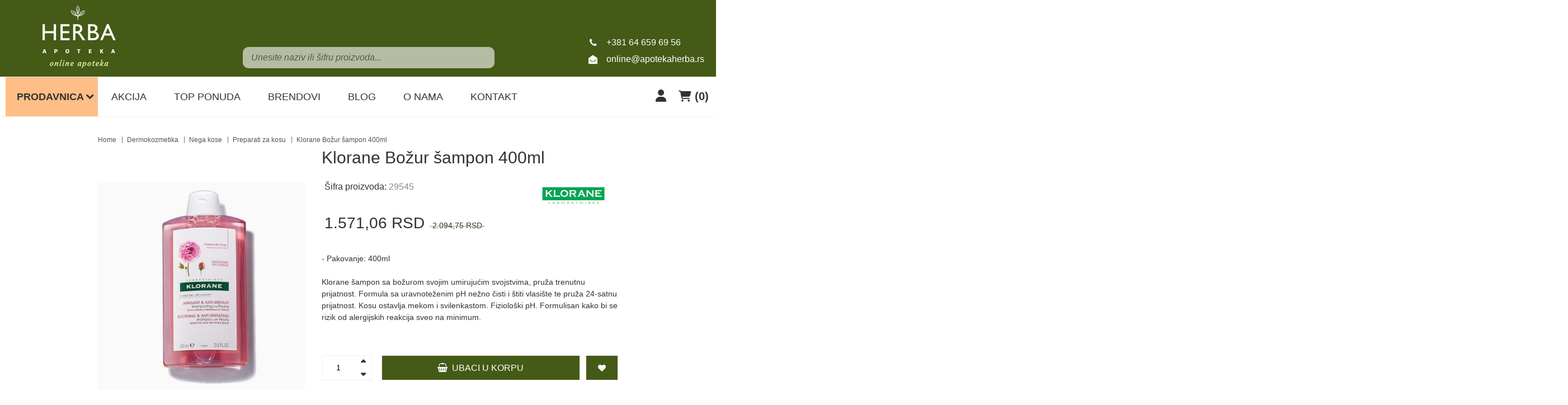

--- FILE ---
content_type: text/html; charset=UTF-8
request_url: https://www.apotekaherba.rs/sr/proizvod/klorane-bozur-sampon-400ml
body_size: 12703
content:
<!DOCTYPE html>
<html lang="sr">

<head>
    <meta http-equiv="content-type" content="text/html; charset=utf-8">
    <meta name="viewport" content="width=device-width, height=device-height, initial-scale= 1.0, user-scalable=yes">
               <link rel="preload" fetchpriority="high" as="image" href="https://www.apotekaherba.rs/uploads/store/products/images/klorane-bozur-sampon-400ml-62a826ba34a67.jpg">
        <meta name="facebook-domain-verification" content="c45jitg7h9ilgf30fn35zqwbsbqd5p" />
    <base href="https://www.apotekaherba.rs/">
    <meta name="theme-color" content="#8f9766">
    <!-- page title -->
    <title>
                    Klorane Božur šampon 400ml,  | Herba Apoteka :: Online            </title>

    <!-- page description -->
    <meta name="description" content="- Pakovanje: 400ml   Klorane šampon sa božurom svojim umirujućim svojstvima, pruža trenutnu prijatnost. Formula sa uravnoteženim pH nežno čisti i štiti vlasište te pruža 24-satnu prijatnost. Kosu ostavlja mekom i svilenkastom. Fiziološki pH. Formulisan kako bi se rizik od alergijskih  |...">

    <!-- open graph related tags -->
            <meta property="og:title" content="Klorane Božur šampon 400ml,  | Herba Apoteka :: Online">
    
            <meta property="og:description" content="- Pakovanje: 400ml   Klorane šampon sa božurom svojim umirujućim svojstvima, pruža trenutnu prijatnost. Formula sa uravnoteženim pH nežno čisti i štiti vlasište te pruža 24-satnu prijatnost. Kosu ostavlja mekom i svilenkastom. Fiziološki pH. Formulisan kako bi se rizik od alergijskih  | Herba Apoteka :: Online">
    
            <meta property="og:image" content="https://www.apotekaherba.rs/uploads/store/products/images/klorane-bozur-sampon-400ml-62a826ba34a67.jpg">
    
            <meta property="og:url" content="https://www.apotekaherba.rs/sr/proizvod/klorane-bozur-sampon-400ml">
    
    <meta name="copyright" content="online-apoteka">
    <meta name="robots" content="index, follow">
    <meta name="robots" content="max-image-preview:large">
    <link rel="canonical" href="https://www.apotekaherba.rs/sr/proizvod/klorane-bozur-sampon-400ml" >        
    <link rel="preload" as="style" href="https://fonts.googleapis.com/css2?family=Merriweather+Sans:wght@300;400;600;700&family=Open+Sans:wght@300;400;600;700&display=swap">
    
    <script src="https://kit.fontawesome.com/ffe3c24ad5.js" crossorigin="anonymous" async></script>

    <!-- CSS FILES -->
   <link href="https://www.apotekaherba.rs/assets/css/style.css" rel="stylesheet">
    <!-- <link rel="preload" href="https://www.apotekaherba.rs/assets/css/style.css" as="style" onload="this.onload=null;this.rel='stylesheet'"> -->
    

    <!--FAVICON SETTINGS-->
    <link href="img/favicon.ico" rel="shortcut icon" type="image/x-icon">
    <link rel="alternate" type="application/rss+xml" title="RSS" href="https://www.apotekaherba.rs/pages/rss/sr">
    <link rel="apple-touch-icon" sizes="192x192" href="img/apple-touch-icon-192x192.png">

    <!-- custom header (from settings) -->
    <!-- Global site tag (gtag.js) - Google Analytics -->
<script defer src="https://www.googletagmanager.com/gtag/js?id=G-25K76RVBC6"></script>
<script>
  window.dataLayer = window.dataLayer || [];
  function gtag(){dataLayer.push(arguments);}
  gtag('js', new Date());

  gtag('config', 'G-25K76RVBC6');
</script>
<!-- Global site tag (gtag.js) - Google Ads: 639545632 -->
<script defer src="https://www.googletagmanager.com/gtag/js?id=AW-639545632"></script>
<script>
  window.dataLayer = window.dataLayer || [];
  function gtag(){dataLayer.push(arguments);}
  gtag('js', new Date());

  gtag('config', 'AW-639545632');
</script>
<!-- Event snippet for Куповина conversion page
In your html page, add the snippet and call gtag_report_conversion when someone clicks on the chosen link or button. -->
<script>
function gtag_report_conversion(url) {
  var callback = function () {
    if (typeof(url) != 'undefined') {
      window.location = url;
    }
  };
  gtag('event', 'conversion', {
      'send_to': 'AW-639545632/Vz5NCNHoxoIDEKDi-rAC',
      'transaction_id': '',
      'event_callback': callback
  });
  return false;
}
</script>

<!-- Meta Pixel Code -->
<script>
!function(f,b,e,v,n,t,s)
{if(f.fbq)return;n=f.fbq=function(){n.callMethod?
n.callMethod.apply(n,arguments):n.queue.push(arguments)};
if(!f._fbq)f._fbq=n;n.push=n;n.loaded=!0;n.version='2.0';
n.queue=[];t=b.createElement(e);t.async=!0;
t.src=v;s=b.getElementsByTagName(e)[0];
s.parentNode.insertBefore(t,s)}(window, document,'script',
'https://connect.facebook.net/en_US/fbevents.js');
fbq('init', '1501322167490495');
fbq('track', 'PageView');
</script>
<noscript><img height="1" width="1" style="display:none"
src="https://www.facebook.com/tr?id=1501322167490495&ev=PageView&noscript=1"
/></noscript>
<!-- End Meta Pixel Code -->    <!-- Global site tag (gtag.js) - Google Analytics -->

<!-- Google Tag Manager -->
<script>(function(w,d,s,l,i){w[l]=w[l]||[];w[l].push({'gtm.start':
new Date().getTime(),event:'gtm.js'});var f=d.getElementsByTagName(s)[0],
j=d.createElement(s),dl=l!='dataLayer'?'&l='+l:'';j.async=true;j.src=
'https://www.googletagmanager.com/gtm.js?id='+i+dl;f.parentNode.insertBefore(j,f);
})(window,document,'script','dataLayer','GTM-TQDTPZB');</script>
<!-- End Google Tag Manager -->

</head>

<body>
    
   
    <!-- Google Tag Manager (noscript) -->
<noscript><iframe src="https://www.googletagmanager.com/ns.html?id=GTM-TQDTPZB"
height="0" width="0" style="display:none;visibility:hidden"></iframe></noscript>
<!-- End Google Tag Manager (noscript) -->
    <div class="remodal-bg">
        <!--closed in footer-->

        <header id="header">

            <section class="main">
                <div class="container-fluid mobile-padding">

                    <div class="c-flex">
                        <!--center part (logo)-->
                       <div class="logo">
                            <a href="https://www.apotekaherba.rs/sr">
                                <p>
	<img alt="Online Apoteka Herba logo" height="224" src="https://www.apotekaherba.rs/uploads/useruploads/Photos/logo-herba.webp" width="262" /></p>
                            </a>
                        </div>
                        <!--left part (search)-->
                        <div class="search">
                            <form action="https://www.apotekaherba.rs/sr/pretraga" method="GET" autocomplete="off">
                                <input type="text" name="phrase" class="autocomplete-input" data-lang="sr"
                                       placeholder="Unesite naziv ili šifru proizvoda..."
                                       value="">
                            </form>
                        </div>

                        <!--right part (shop cart)-->
                        <div class="shop-cart shop-cart-original">
                            <ul>
                                                                <li class="main-menu-icons">
                                    <div class="account c-drop-holder" data-drop="holder">
    <a class="c-drop-trigger" data-drop="trigger">
                    <i class="fas fa-user"></i>
            </a>

    <div class="c-drop-content" data-drop="content">
        <div class="content-holder">
                            <!--user log in-->
                <p class="heading">Uloguj se</p>
                <div class="login-form-holder">
                    <form action="#" method="POST" class="user-login-form">
                        <div class="notification"></div>

                        <div class="input-holder">
                            <span class="fa fa-user"></span>

                            <input class="c-input" type="text" id="email-login" name="email" placeholder="Email" data-message-required="Niste uneli email" data-message-incorrect="Uneti email nije ispravan!">
                        </div>

                        <div class="input-holder">
                            <span class="fa fa-lock"></span>
                            <input class="c-input" type="password" id="password_login" name="password" placeholder="Šifra" data-message-required="Niste uneli šifru.">
                        </div>

                        <div class="row">
                            <div class="col-xs-7">
                                <a href="#" class="forgotten-password" data-slide-trigger="forgotten-password">
                                    Zaboravili ste šifru?                                </a>

                                <a href="https://www.apotekaherba.rs/sr/registracija" class="register-link">
                                    Novi član? Registrujte se                                </a>
                            </div>
                            <div class="col-xs-5">
                                <button class="btn-t1 ghost xs-block fl-right margin" type="submit">Uloguj se</button>
                            </div>
                        </div>
                    </form>

                    <div id="forgot_pass" data-slide-content="forgotten-password" style="display: none;">
                        <form class="reset-password-form" action="#">
                            <div class="notification"></div>

                            <div class="input-holder">
                                <span class="fa fa-user"></span>
                                <input class="c-input" type="text" name="email" placeholder="Email" data-message-required="Niste uneli email" data-message-incorrect="Uneti email nije ispravan!">
                            </div>

                            <button type="submit" class="btn-t1 ghost xs-block fl-right margin">
                                Resetuj šifru                            </button>
                        </form>
                    </div>
                </div>
                    </div>
    </div>
</div>                                </li>
                            </ul>
                            <div class="c-drop-holder" data-drop="holder" id="shop-cart">
    <div class="cart-preview c-drop-trigger" data-drop="trigger">
        <div class="icon">
            <i class="fas fa-shopping-cart"></i>

        </div>
        <div class="data">
            <span class="items-qty"><span class="items-qty-bracket">(</span>0<span class="items-qty-bracket">)</span></span>
        </div>
    </div>


    <div class="c-drop-content shop-cart-products" data-drop="content">
                    <div class="empty-cart"><span>Vaša korpa je prazna</span></div>
            </div> <!-- #shop_cart -->
</div>                        </div>

                        <div class="contact">
                            <div id="b-header-phone"></div>
                            <div id="b-header-email"></div>
                        </div>
                    </div>
                </div>


                <!--navigation-->
                <div class="navigation">
                    <div class="container-fluid">
                        <div class="mobile-nav">
                            <div class="menu-block">
                                <a id="responsive-menu-button" href="#sidr-main" aria-label="Burger menu">
                                    <span></span>
                                    <span></span>
                                    <span></span>
                                    <span></span>
                                </a>
                            </div>
                            <div class="responsive-block-right">
                                                                <div class="account c-drop-holder" data-drop="holder">
    <a class="c-drop-trigger" data-drop="trigger">
                    <i class="fas fa-user"></i>
            </a>

    <div class="c-drop-content" data-drop="content">
        <div class="content-holder">
                            <!--user log in-->
                <p class="heading">Uloguj se</p>
                <div class="login-form-holder">
                    <form action="#" method="POST" class="user-login-form">
                        <div class="notification"></div>

                        <div class="input-holder">
                            <span class="fa fa-user"></span>

                            <input class="c-input" type="text" id="email-login" name="email" placeholder="Email" data-message-required="Niste uneli email" data-message-incorrect="Uneti email nije ispravan!">
                        </div>

                        <div class="input-holder">
                            <span class="fa fa-lock"></span>
                            <input class="c-input" type="password" id="password_login" name="password" placeholder="Šifra" data-message-required="Niste uneli šifru.">
                        </div>

                        <div class="row">
                            <div class="col-xs-7">
                                <a href="#" class="forgotten-password" data-slide-trigger="forgotten-password">
                                    Zaboravili ste šifru?                                </a>

                                <a href="https://www.apotekaherba.rs/sr/registracija" class="register-link">
                                    Novi član? Registrujte se                                </a>
                            </div>
                            <div class="col-xs-5">
                                <button class="btn-t1 ghost xs-block fl-right margin" type="submit">Uloguj se</button>
                            </div>
                        </div>
                    </form>

                    <div id="forgot_pass" data-slide-content="forgotten-password" style="display: none;">
                        <form class="reset-password-form" action="#">
                            <div class="notification"></div>

                            <div class="input-holder">
                                <span class="fa fa-user"></span>
                                <input class="c-input" type="text" name="email" placeholder="Email" data-message-required="Niste uneli email" data-message-incorrect="Uneti email nije ispravan!">
                            </div>

                            <button type="submit" class="btn-t1 ghost xs-block fl-right margin">
                                Resetuj šifru                            </button>
                        </form>
                    </div>
                </div>
                    </div>
    </div>
</div>                            </div>
                            <div class="responsive-block">
                                <div id="b-header-phone2"></div>
                            </div>
                            <div class="fix-search">
                                <div class="search c-drop-holder" data-drop="holder">
                                    <div class="search-preview c-drop-trigger" data-drop="trigger">
                                        <div class="icon btn-t1 red">
                                            <span class="fa fa-search" aria-hidden="true"></span>
                                        </div>
                                    </div>

                                    <div class="c-drop-content" data-drop="content">
                                        <div class="content-holder">
                                            <form action="https://www.apotekaherba.rs/sr/pretraga" method="GET" autocomplete="off">
                                                <input type="text" name="phrase" class="autocomplete-input" data-lang="sr" placeholder="Naziv proizvoda..." value="">
                                                <button type="submit" class="btn-t1 red"><span class="fa fa-search"></span></button>
                                            </form>
                                        </div>
                                    </div>
                                </div>
                            </div>
                        </div>
                        <nav id="navigation">
                            <ul>

                                <li id="products">
                                    <a href="https://www.apotekaherba.rs/sr/svi-proizvodi/1">Prodavnica</a><span class="submenu-trigger sidr-whole-btn">
                                        <span class="resp-btn-text">Prodavnica</span>
                                    </span>
                                    <ul id="n-categories-holder">
                                    </ul>
                                </li>

                                <li>
                                    <a href="https://www.apotekaherba.rs/sr/akcijski-proizvodi">
                                        Akcija                                    </a>
                                </li>

                                <li>
                                    <a href="https://www.apotekaherba.rs/sr/novi-proizvodi">
                                        Top ponuda                                    </a>
                                </li>

                                <li>
                                    <a href="https://www.apotekaherba.rs/sr/svi-brendovi">Brendovi</a>
                                </li>

                                <li>
                                    <a href="https://www.apotekaherba.rs/sr/blog">
                                        Blog                                    </a>
                                </li>

                                <li>
                                    <a href="https://www.apotekaherba.rs/sr/o-nama">
                                        O nama                                    </a>
                                </li>

                                                               
                                <li>
                                    <a href="https://www.apotekaherba.rs/sr/kontakt">
                                        Kontakt                                    </a>
                                </li>
                               
                                
                            </ul>
                        </nav>
                    </div>
                </div>
            </section>
        </header>
<section class="product-page">

            <section class="breadcrumbs">
            <div class="container">
                <ul>
                                            <li>
                                                            <a href="https://www.apotekaherba.rs/sr">
                                
                                Home
                                                                </a>
                                                    </li>
                                            <li>
                                                            <a href="https://www.apotekaherba.rs/sr/proizvodi/dermokozmetika">
                                
                                Dermokozmetika
                                                                </a>
                                                    </li>
                                            <li>
                                                            <a href="https://www.apotekaherba.rs/sr/proizvodi/nega-kose-1">
                                
                                Nega kose
                                                                </a>
                                                    </li>
                                            <li>
                                                            <a href="https://www.apotekaherba.rs/sr/proizvodi/preparati-za-kosu">
                                
                                Preparati za kosu
                                                                </a>
                                                    </li>
                                            <li>
                            
                                Klorane Božur šampon 400ml
                                                        </li>
                                    </ul>
            </div>
        </section>
    
    <div class="page-padding">
        <section class="product-details" data-product="holder">
            <div class="container">
                <div class="row">
                    <!--product gallery (glasscase)-->
                    <div class="col-xs-12 col-md-5">
                        <ul id="glasscase" class="product-gallery gc-start">
                                                                                                <li>
                                        <img src="https://www.apotekaherba.rs/uploads/store/products/images/klorane-bozur-sampon-400ml-62a826ba34a67.jpg" data-product="img" alt="Klorane Božur šampon 400ml">
                                    </li>
                                                                                        
                        </ul>
                        <p style="font-style:italic; font-size:11px">* fotografija je informativnog karaktera i može se razlikovati od izgleda krajnjeg proizvoda</p>
                    </div>

                    <!--best sellers-->
                    
                    <!--about product and product options-->
                    <div class="col-xs-12 col-md-7">
                        <div class="product-options">
                            <div class="product-header">
                                <h1 class="product-name">Klorane Božur šampon 400ml</h1>
                                                                    <div class="product-block">
                                        <span class="product-serial">Šifra proizvoda: <span class="serialNumber">29545</span></span>
                                                                                                                                <span class="product-logo">
                                                <a href="https://www.apotekaherba.rs/sr/brend/clorane">
                                                    <img src="https://www.apotekaherba.rs/uploads/store/brands/Klorane-68-686220acd16a2e9.webp" width="130" height="130" alt="Klorane" title="Klorane">
                                                </a>
                                            </span>
                                                                            </div>
                                                                <div class="price-block">
                                                                                                                        <span class="price real-price">1.571,<span class="price_decimal">06</span> <span class="price_currency">RSD</span></span>
                                            <span class="old-price">2.094,<span class="price_decimal">75</span> <span class="price_currency">RSD</span></span>
                                                                                                              
                                </div>
                                <div class="description">
                                                                        <p><p>
	- Pakovanje: 400ml</p>
<p>
	 </p>
<p>
	Klorane šampon sa božurom svojim umirujućim svojstvima, pruža trenutnu prijatnost. Formula sa uravnoteženim pH nežno čisti i štiti vlasište te pruža 24-satnu prijatnost. Kosu ostavlja mekom i svilenkastom. Fiziološki pH. Formulisan kako bi se rizik od alergijskih reakcija sveo na minimum.<br />
	 </p>
</p>
                                </div>
                            </div>
                            <!-- add to cart form -->
                            <form action="#" method="POST" autocomplete="off" class="add-to-cart-form">
                                <input type="hidden" name="product_id" value="2971">
                                <input type="hidden" name="lang" value="sr">

                                <div class="product-cart">
                                    
                                                                            <!--product counter-->
                                        <div class="counter-holder">
                                            <div class="product-counter">
                                                <input id="amount-product-page" class="amount_product_page" type="text" aria-label="Amount" name="amount" value="1" readonly="readonly">
                                                <div class="product-counter-trigger addQuantity" data-counter-step="1" data-counter-type="add" data-counter-field=".amount_product_page">
                                                    <i class="fas fa-caret-up"></i>
                                                </div>
                                                <div class="product-counter-trigger minusQuantity" data-counter-step="1" data-counter-type="minus" data-counter-field=".amount_product_page">
                                                    <i class="fas fa-caret-down"></i>
                                                </div>
                                            </div>
                                            <button type="submit" class="large-button">
                                                <span aria-hidden="true" class="fa fa-shopping-basket"></span>&nbsp;
                                                Ubaci u korpu                                            </button>
                                            <span class="add-to-wishlist" data-id="2971" data-lang="sr">
                                                <span aria-hidden="true" class="fa fa-heart"></span>
                                    </span>
                                        </div>
                                                                    </div>
                            </form>
                            <!-- / add to cart form closing -->

                            <section class="three-links-section">
    <div class="container">
        <div class="c-flex">
            <div class="link">
                <a href="https://www.apotekaherba.rs/sr/informacije-o-transportu">
                    <span class="fa fa-truck"></span>
                    Informacije o transportu                </a>
            </div>

            <div class="link">
                <a href="https://www.apotekaherba.rs/sr/cesto-postavljana-pitanja">
                    <span class="fa fa-envelope"></span>
                    Česta pitanja                </a>
            </div>

            <div class="link">
                <a href="https://www.apotekaherba.rs/sr/uslovi-koriscenja">
                    <span class="fa fa-file"></span>
                    Uslovi korišćenja                </a>
            </div>
        </div>
    </div>
</section>
                        </div>
                    </div>
                </div>
            </div>
        </section>

                    <!--Product description tabs-->
            <section class="product-description-tabs-section">
                <div class="container">
                    <!-- Nav tabs -->
                    <ul id="product-description-tabs" class="nav nav-tabs" role="tablist">
                        
                                                    <li role="presentation">
                                <a href="#desc2" aria-controls="desc2" role="tab" data-toggle="tab">SASTAV</a>
                            </li>
                        
                                                    <li role="presentation">
                                <a href="#desc3" aria-controls="desc3" role="tab" data-toggle="tab">UPOTREBA</a>
                            </li>
                                            </ul>

                    <!-- Tab panes -->
                    <div class="tab-content">
                        
                                                    <div role="tabpanel" class="tab-pane" id="desc2">
                                <div class="text-editor">
                                    <p>
	<br />
	<br />
	Sastav: Water (Aqua), Sodium Laureth Sulfate, Zinc Coceth Sulfate, Ceteareth-60 Myristyl Glycol, Coco-Glucoside, Caramel, Citric Acid, Fragrance (Parfum), Hydroxypropyl Guar Hydroxypropyltrimonium Chloride, Paeonia Lactiflora Root Extract, Propylene Glycol, Red 33, Sodium Benzoate, Sodium Chloride, Sodium Hydroxide, Trisodium Ethylenediamine Disuccinate.</p>
<p>
	 </p>
<p>
	 </p>
                                </div>
                            </div>
                        
                                                    <div role="tabpanel" class="tab-pane" id="desc3">
                                <div class="text-editor">
                                    <p>
	 </p>
<p>
	 </p>
<p>
	<strong>Način upotrebe:</strong></p>
<p>
	Naneti na mokru kosu, umasirati, napraviti penu i isprati.</p>
<p>
	 </p>
<p>
	 </p>
<p>
	 </p>
<p>
	 </p>
                                </div>
                            </div>
                                            </div>
                </div>
            </section>
        
                    <!--Products slider-->
                                        <!--Products slider-->
            <section class="products-slider-section">
    <div class="container-fluid">
        <h2 class="section-title-t1"><span>Pogledajte i...</span></h2>
        <p class="section-subtitle-t1"></p>

        <div class="products-slider c-slider">
                        <div class="c-slide-pos">
            <div class="product-preview-item" data-product="holder">
                <div class="image-block">
                                            <div class="images-holder two-images">
                            <div>
                                <div class="image-wrapper ratio_1-1">
                                    <a href="https://www.apotekaherba.rs/sr/proizvod/waterpik-water-flosser-za-decu">
                                        <img class="b-lazy"
                                             src=[data-uri]
                                             data-product="img"
                                             data-src="https://www.apotekaherba.rs/uploads/store/products/thumbnails/tmb-waterpik-water-flosser-za-decu-6795144fe2193.webp"
                                             alt="alt-text">
                                    </a>
                                </div>
                            </div>

                            <div>
                                <div class="image-wrapper ratio_1-1">
                                    <a href="https://www.apotekaherba.rs/sr/proizvod/waterpik-water-flosser-za-decu">
                                        <img class="b-lazy"
                                             src=[data-uri]
                                             data-product="img"
                                             data-src="https://www.apotekaherba.rs/uploads/store/products/thumbnails/tmb-waterpik-water-flosser-za-decu-6795144fd9f3a.webp"
                                             alt="alt-text">
                                    </a>
                                </div>
                            </div>
                        </div>
                    
                    <div class="badges-block">
                        
                        
                                            </div>

                    <div class="options-block">
                        <ul>
                            <li>
                                <a href="#" class="fa fa-shopping-basket expand"
                                   data-id="8588"
                                   data-lang="sr"> 
                                </a>
                                <span class="c-tooltip">Ubaci u korpu</span>
                                <span class="list-c-tooltip">Ubaci u korpu</span>
                            </li>

                            <li>
                                                                    <a href="#"
                                       class="fa fa-heart-o add-to-wishlist"
                                       data-id="8588"
                                       data-lang="sr">
                                    </a>
                                    <span class="c-tooltip">Ubaci u listu želja</span>
                                                            </li>
                        </ul>
                    </div>
                </div>

                <div class="text-block">
                    <h3>
                        <a href="https://www.apotekaherba.rs/sr/proizvod/waterpik-water-flosser-za-decu">
                            Waterpik Water Flosser za decu                        </a>
                    </h3>

                    <div class="price-block">
                        <div class="price-position-helper">
                                                                                                      
                                                <span class="price">10.890,<span class="price_decimal">00</span> <span class="price_currency">RSD</span></span>   
                                                                                                                          </div>
                    </div>

                    <div class="description">
                        <p>
	<strong>Waterpik oralni tuš za decu </strong>je posebno dizajniran za mlađe korisnike.&nbsp;</p>
<p>
	Praktičan, bezbedan i jednostavan za rukovanje, omogućava deci da ga sama koriste.</p>
<p>
	Uz uređaj se dobijaju nalepnice za ukrašavanje, pa svako dete može ukrasiti svoj oralni tuš po želji.</p>
<p>
	Pogodan je za svakodnevnu negu i održavanje higijene u ustima.</p>
<p>
	 </p>
<p>
	Posebno se preporučuje deci koja nose fiksnu protezu, ili ne vole da koriste zubni konac.</p>
<p>
	<strong>Korisna dejstva proizvoda:<br />
	</strong></p>
<p>
	- uklanja zubni plak</p>
<p>
	- stimuliše cirkulaciju i održava zdravlje desni</p>
<p>
	- čisti teško dostupne delove oko fiksne proteze, ili drugih tipova proteza</p>
<p>
	 </p>
<p>
	Namenjen je deci od najmanje 6 godina.</p>
<p>
	 </p>
<p>
	 </p>
                    </div>
                </div>
            </div>
        </div>
            <div class="c-slide-pos">
            <div class="product-preview-item" data-product="holder">
                <div class="image-block">
                                            <div class="images-holder">
                            <div>
                                <div class="image-wrapper ratio_1-1">
                                    <a href="https://www.apotekaherba.rs/sr/proizvod/sinefarm-sed-san-kapi-za-umirenje-i-protiv-nesanice-30ml" title="Sinefarm Sed-San kapi za umirenje i protiv nesanice 30ml">
                                        <img class="b-lazy"
                                             src=[data-uri]
                                             data-product="img"
                                             data-src="https://www.apotekaherba.rs/uploads/store/products/thumbnails/tmb-sinefarm-sed-san-kapi-za-umirenje-i-protiv-nesanice-30ml-6295eea4bc101.jpg"
                                              alt="Sinefarm Sed-San kapi za umirenje i protiv nesanice 30ml" width="220" height="220" style="width:100%; height:auto" fetchpriority="high">
                                    </a>
                                </div>
                            </div>
                        </div>
                    
                    <div class="badges-block">
                        
                        
                                            </div>

                    <div class="options-block">
                        <ul>
                            <li>
                                <a href="#" class="fa fa-shopping-basket expand"
                                   data-id="1908"
                                   data-lang="sr"> 
                                </a>
                                <span class="c-tooltip">Ubaci u korpu</span>
                                <span class="list-c-tooltip">Ubaci u korpu</span>
                            </li>

                            <li>
                                                                    <a href="#"
                                       class="fa fa-heart-o add-to-wishlist"
                                       data-id="1908"
                                       data-lang="sr">
                                    </a>
                                    <span class="c-tooltip">Ubaci u listu želja</span>
                                                            </li>
                        </ul>
                    </div>
                </div>

                <div class="text-block">
                    <h3>
                        <a href="https://www.apotekaherba.rs/sr/proizvod/sinefarm-sed-san-kapi-za-umirenje-i-protiv-nesanice-30ml">
                            Sinefarm Sed-San kapi za umirenje i protiv nesanice 30ml                        </a>
                    </h3>

                    <div class="price-block">
                        <div class="price-position-helper">
                                                                                                      
                                                <span class="price">290,<span class="price_decimal">00</span> <span class="price_currency">RSD</span></span>   
                                                                                                                          </div>
                    </div>

                    <div class="description">
                        <p>
	 </p>
                    </div>
                </div>
            </div>
        </div>
            <div class="c-slide-pos">
            <div class="product-preview-item" data-product="holder">
                <div class="image-block">
                                            <div class="images-holder">
                            <div>
                                <div class="image-wrapper ratio_1-1">
                                    <a href="https://www.apotekaherba.rs/sr/proizvod/apivita-wine-elixir-lifting-lagana-krema-50ml" title="Apivita Wine Elixir Lifting Lagana krema 50ml">
                                        <img class="b-lazy"
                                             src=[data-uri]
                                             data-product="img"
                                             data-src="https://www.apotekaherba.rs/uploads/store/products/thumbnails/tmb-apivita-wine-elixir-lifting-lagana-krema-50ml-609689cbc08c7.jpg"
                                              alt="Apivita Wine Elixir Lifting Lagana krema 50ml" width="220" height="220" style="width:100%; height:auto" fetchpriority="high">
                                    </a>
                                </div>
                            </div>
                        </div>
                    
                    <div class="badges-block">
                        
                                                    <span class="badge action right">-20%</span>
                        
                                            </div>

                    <div class="options-block">
                        <ul>
                            <li>
                                <a href="#" class="fa fa-shopping-basket expand"
                                   data-id="3863"
                                   data-lang="sr"> 
                                </a>
                                <span class="c-tooltip">Ubaci u korpu</span>
                                <span class="list-c-tooltip">Ubaci u korpu</span>
                            </li>

                            <li>
                                                                    <a href="#"
                                       class="fa fa-heart-o add-to-wishlist"
                                       data-id="3863"
                                       data-lang="sr">
                                    </a>
                                    <span class="c-tooltip">Ubaci u listu želja</span>
                                                            </li>
                        </ul>
                    </div>
                </div>

                <div class="text-block">
                    <h3>
                        <a href="https://www.apotekaherba.rs/sr/proizvod/apivita-wine-elixir-lifting-lagana-krema-50ml">
                            Apivita Wine Elixir Lifting Lagana krema 50ml                        </a>
                    </h3>

                    <div class="price-block">
                        <div class="price-position-helper">
                                                                                                <span class="price">3.104,<span class="price_decimal">00</span> <span class="price_currency">RSD</span></span>
                                    <span class="old-price">3.880,<span class="price_decimal">00</span> <span class="price_currency">RSD</span></span>
                                                                                    </div>
                    </div>

                    <div class="description">
                        <p>
	<strong>Pakovanje:</strong> 50ml</p>
<p>
	 </p>
<p>
	<strong>Kome je preparat namenjen?</strong></p>
<p>
	Apivita Wine Elixir Lifting Lagana krema namenjena je <strong>svakodnevnoj nezi svih tipova zrele kože</strong>.</p>
<p>
	Svilenkasta tekstura kreme se lako upija, ostavljajući kožu dubinski nahranjenom i hidriranom. Wine Elixir krema bazirana je na tri sorte Santorini vinove loze, bogate polifenolima koji deluju kao snažni antioksidansi i usporavaju starenje kože.</p>
<p>
	 </p>
<p>
	<strong>Koji su efekti upotrebe?</strong></p>
<p>
	- izraženije konture lica zrele kože</p>
<p>
	- smanjena vidljivost postojećih bora i usporeno stvaranje novih</p>
<p>
	- mladolik, čvrst i pun tonus kože</p>
<p>
	- meka i svilenkasta koža</p>
                    </div>
                </div>
            </div>
        </div>
            <div class="c-slide-pos">
            <div class="product-preview-item" data-product="holder">
                <div class="image-block">
                                            <div class="images-holder">
                            <div>
                                <div class="image-wrapper ratio_1-1">
                                    <a href="https://www.apotekaherba.rs/sr/proizvod/la-roche-posay-cicaplast-balzam-b5-100ml" title="La Roche Posay cicaplast balzam b5 100ml">
                                        <img class="b-lazy"
                                             src=[data-uri]
                                             data-product="img"
                                             data-src="https://www.apotekaherba.rs/uploads/store/products/thumbnails/tmb-la-roche-posay-cicaplast-balzam-605689f2bd60a.jpg"
                                              alt="La Roche Posay cicaplast balzam b5 100ml" width="220" height="220" style="width:100%; height:auto" fetchpriority="high">
                                    </a>
                                </div>
                            </div>
                        </div>
                    
                    <div class="badges-block">
                        
                        
                                            </div>

                    <div class="options-block">
                        <ul>
                            <li>
                                <a href="#" class="fa fa-shopping-basket expand"
                                   data-id="3183"
                                   data-lang="sr"> 
                                </a>
                                <span class="c-tooltip">Ubaci u korpu</span>
                                <span class="list-c-tooltip">Ubaci u korpu</span>
                            </li>

                            <li>
                                                                    <a href="#"
                                       class="fa fa-heart-o add-to-wishlist"
                                       data-id="3183"
                                       data-lang="sr">
                                    </a>
                                    <span class="c-tooltip">Ubaci u listu želja</span>
                                                            </li>
                        </ul>
                    </div>
                </div>

                <div class="text-block">
                    <h3>
                        <a href="https://www.apotekaherba.rs/sr/proizvod/la-roche-posay-cicaplast-balzam-b5-100ml">
                            La Roche Posay cicaplast balzam b5 100ml                        </a>
                    </h3>

                    <div class="price-block">
                        <div class="price-position-helper">
                                                                                                      
                                                <span class="price">1.790,<span class="price_decimal">00</span> <span class="price_currency">RSD</span></span>   
                                                                                                                          </div>
                    </div>

                    <div class="description">
                        <p>
	<strong>Pakovanje: 100 m</strong>l</p>
<p>
	 </p>
<p>
	<strong>Kome je preparat namenjen?</strong></p>
<p>
	La Roche Posay cicaplast balzam baume b5 formulisan je za negu<strong> suve nadražene kože odraslih, dece i beba</strong>.</p>
<p>
	Pogodan za celo telo, uključujući lice i usne. Ne ostavlja neželjene bele tragove. Veoma lako se upija.</p>
<p>
	Pogodno i za osetljivu kožu.</p>
<p>
	 </p>
<p>
	<strong>Korisna svojstva:</strong></p>
<p>
	- obnovljena koža sa manje oštećenja</p>
<p>
	- sprečeno prijanjanje bakterija na kožu</p>
<p>
	- umiruje osećaj peckanja i žarenja suve kože</p>
<p>
	- hidrirana i mekana koža, bez lepljivog i masnog traga</p>
                    </div>
                </div>
            </div>
        </div>
            <div class="c-slide-pos">
            <div class="product-preview-item" data-product="holder">
                <div class="image-block">
                                            <div class="images-holder">
                            <div>
                                <div class="image-wrapper ratio_1-1">
                                    <a href="https://www.apotekaherba.rs/sr/proizvod/allin-sampon-za-masnu-kosu-200ml" title="Allin Šampon za masnu kosu 200ml">
                                        <img class="b-lazy"
                                             src=[data-uri]
                                             data-product="img"
                                             data-src="https://www.apotekaherba.rs/uploads/store/products/thumbnails/tmb-allin-sampon-za-masnu-kosu-200ml-665805ee040ec.webp"
                                              alt="Allin Šampon za masnu kosu 200ml" width="220" height="220" style="width:100%; height:auto" fetchpriority="high">
                                    </a>
                                </div>
                            </div>
                        </div>
                    
                    <div class="badges-block">
                        
                        
                                            </div>

                    <div class="options-block">
                        <ul>
                            <li>
                                <a href="#" class="fa fa-shopping-basket expand"
                                   data-id="7972"
                                   data-lang="sr"> 
                                </a>
                                <span class="c-tooltip">Ubaci u korpu</span>
                                <span class="list-c-tooltip">Ubaci u korpu</span>
                            </li>

                            <li>
                                                                    <a href="#"
                                       class="fa fa-heart-o add-to-wishlist"
                                       data-id="7972"
                                       data-lang="sr">
                                    </a>
                                    <span class="c-tooltip">Ubaci u listu želja</span>
                                                            </li>
                        </ul>
                    </div>
                </div>

                <div class="text-block">
                    <h3>
                        <a href="https://www.apotekaherba.rs/sr/proizvod/allin-sampon-za-masnu-kosu-200ml">
                            Allin Šampon za masnu kosu 200ml                        </a>
                    </h3>

                    <div class="price-block">
                        <div class="price-position-helper">
                                                                                                      
                                                <span class="price">445,<span class="price_decimal">00</span> <span class="price_currency">RSD</span></span>   
                                                                                                                          </div>
                    </div>

                    <div class="description">
                        <p style="text-align: justify;">
	<strong>Allin šampon (zeleni)</strong> je prirodni<strong> biljni šampon</strong> za <strong>negu masne kose</strong>, na bazi ekstrakata koprive, mirte, žalfije i majčine dušice. Razmekšava i uklanja efikasno nečistoće iz kose, smanjuje lučenje sebuma i čisti seboreične naslage sa kose i kože glave, oslobađajući koren dlake od pritiska. Svaki Allin šampon za masnu kosu sadrži najmanje 5 listova žalfije, 4 lista koprive, dve grančice majčine dušice i tri cveta mirte.</p>
<p style="text-align: justify;">
	 </p>
<p style="text-align: justify;">
	<strong>Preporučuje se za</strong>:</p>
<p style="text-align: justify;">
	 </p>
<p style="text-align: justify;">
	- negu masne kose.</p>
<p style="text-align: justify;">
	- svim osobama sa problemom masne kose i seboreičnim naslagama na koži glave.</p>
                    </div>
                </div>
            </div>
        </div>
            <div class="c-slide-pos">
            <div class="product-preview-item" data-product="holder">
                <div class="image-block">
                                            <div class="images-holder two-images">
                            <div>
                                <div class="image-wrapper ratio_1-1">
                                    <a href="https://www.apotekaherba.rs/sr/proizvod/avene-cold-cream-balzam-za-usne">
                                        <img class="b-lazy"
                                             src=[data-uri]
                                             data-product="img"
                                             data-src="https://www.apotekaherba.rs/uploads/store/products/thumbnails/tmb-avene-cold-cream-balzam-za-usne-600082dcc5c84.jpg"
                                             alt="alt-text">
                                    </a>
                                </div>
                            </div>

                            <div>
                                <div class="image-wrapper ratio_1-1">
                                    <a href="https://www.apotekaherba.rs/sr/proizvod/avene-cold-cream-balzam-za-usne">
                                        <img class="b-lazy"
                                             src=[data-uri]
                                             data-product="img"
                                             data-src="https://www.apotekaherba.rs/uploads/store/products/thumbnails/tmb-avene-cold-cream-balzam-za-usne-600082dcc0207.jpg"
                                             alt="alt-text">
                                    </a>
                                </div>
                            </div>
                        </div>
                    
                    <div class="badges-block">
                        
                                                    <span class="badge action right">-25%</span>
                        
                                            </div>

                    <div class="options-block">
                        <ul>
                            <li>
                                <a href="#" class="fa fa-shopping-basket expand"
                                   data-id="2732"
                                   data-lang="sr"> 
                                </a>
                                <span class="c-tooltip">Ubaci u korpu</span>
                                <span class="list-c-tooltip">Ubaci u korpu</span>
                            </li>

                            <li>
                                                                    <a href="#"
                                       class="fa fa-heart-o add-to-wishlist"
                                       data-id="2732"
                                       data-lang="sr">
                                    </a>
                                    <span class="c-tooltip">Ubaci u listu želja</span>
                                                            </li>
                        </ul>
                    </div>
                </div>

                <div class="text-block">
                    <h3>
                        <a href="https://www.apotekaherba.rs/sr/proizvod/avene-cold-cream-balzam-za-usne">
                            Avene cold cream balzam za usne                        </a>
                    </h3>

                    <div class="price-block">
                        <div class="price-position-helper">
                                                                                                <span class="price">693,<span class="price_decimal">00</span> <span class="price_currency">RSD</span></span>
                                    <span class="old-price">924,<span class="price_decimal">00</span> <span class="price_currency">RSD</span></span>
                                                                                    </div>
                    </div>

                    <div class="description">
                        <p>
	<strong>Pakovanje: 4g</strong></p>
<p>
	 </p>
<p>
	<strong>Kome je namenjeno?</strong></p>
<p>
	<strong><br />
	</strong></p>
<p>
	Cold Cream <strong>balzam za usne</strong> namenjen je usnama koje su zategnute, suve i ispucale.</p>
<p>
	Kremasta tekstura koja klizi preko kože za intenzivniji osećaj prijatnosti i u potpunosti prekriva i dubinski <strong>hrani</strong> usne.</p>
<p>
	<strong><br />
	</strong></p>
<p>
	<strong>Korisna svojstva:</strong></p>
<p>
	 </p>
<p>
	Hrani<br />
	Bogat Cold Cream-om, ovaj kremasti stik hrani i štiti Vaše usne.<br />
	<br />
	Obnavlja<br />
	Sadrži aktivni Sucralfate, da bi pomogao obnavljanje kože.<br />
	<br />
	Umiruje<br />
	Avène termalna izvorska voda i alfa- bisabolol pružaju brz oporavak Vašoj koži.<br />
	<br />
	Kremasta tekstura koja klizi preko kože za intenzivniji osećaj prijatnosti.</p>
                    </div>
                </div>
            </div>
        </div>
            <div class="c-slide-pos">
            <div class="product-preview-item" data-product="holder">
                <div class="image-block">
                                            <div class="images-holder">
                            <div>
                                <div class="image-wrapper ratio_1-1">
                                    <a href="https://www.apotekaherba.rs/sr/proizvod/dr-viton-bio-bronzan" title="Dr. Viton – Bio Bronzan ">
                                        <img class="b-lazy"
                                             src=[data-uri]
                                             data-product="img"
                                             data-src="https://www.apotekaherba.rs/uploads/store/products/thumbnails/tmb-dr-viton-bio-bronzan-62c53c3f0a990.jpg"
                                              alt="Dr. Viton – Bio Bronzan " width="220" height="220" style="width:100%; height:auto" fetchpriority="high">
                                    </a>
                                </div>
                            </div>
                        </div>
                    
                    <div class="badges-block">
                        
                                                    <span class="badge action right">-23%</span>
                        
                                            </div>

                    <div class="options-block">
                        <ul>
                            <li>
                                <a href="#" class="fa fa-shopping-basket expand"
                                   data-id="5968"
                                   data-lang="sr"> 
                                </a>
                                <span class="c-tooltip">Ubaci u korpu</span>
                                <span class="list-c-tooltip">Ubaci u korpu</span>
                            </li>

                            <li>
                                                                    <a href="#"
                                       class="fa fa-heart-o add-to-wishlist"
                                       data-id="5968"
                                       data-lang="sr">
                                    </a>
                                    <span class="c-tooltip">Ubaci u listu želja</span>
                                                            </li>
                        </ul>
                    </div>
                </div>

                <div class="text-block">
                    <h3>
                        <a href="https://www.apotekaherba.rs/sr/proizvod/dr-viton-bio-bronzan">
                            Dr. Viton – Bio Bronzan                         </a>
                    </h3>

                    <div class="price-block">
                        <div class="price-position-helper">
                                                                                                <span class="price">1.080,<span class="price_decimal">00</span> <span class="price_currency">RSD</span></span>
                                    <span class="old-price">1.390,<span class="price_decimal">00</span> <span class="price_currency">RSD</span></span>
                                                                                    </div>
                    </div>

                    <div class="description">
                                                                  <p>
	<strong>BRONZAN BIO KAPI</strong> za samotamnjenje za zavodljivi bronzani ten bez izlaganja suncu!<br />
	<br />
	Pomoću Bronzan Bio kapi vaša će koža biti savršeno tamna, blistava i zavodljiva!<br />
	<br />
	Pomoću Bronzanih Bio kapi možete birati koliko intenzivan ten želite da imate – što više kapi tamnija je boja.<br />
	<br />
	Kapi se savršeno kombinuju sa vašom postojećom kremom ili losionom za telo.<br />
	<br />
	KAPI sadrže 98,9% prirodnih sastojaka od kojih je 72% organski i obogaćeno podmlađujućim fito-kompleksom s organskim ekstraktima nara, acai, chlorella, goji i zelenim čajem koji će podmladiti, osvežiti i dati sjaj vašoj koži.</p>
<p>
	 </p>
<p>
	Proizvod sadrži parfem.</p>
                                                    </div>
                </div>
            </div>
        </div>
            <div class="c-slide-pos">
            <div class="product-preview-item" data-product="holder">
                <div class="image-block">
                                            <div class="images-holder">
                            <div>
                                <div class="image-wrapper ratio_1-1">
                                    <a href="https://www.apotekaherba.rs/sr/proizvod/svr-sebiaclear-penasti-gel-200ml" title="SVR Sebiaclear penasti gel 200ml">
                                        <img class="b-lazy"
                                             src=[data-uri]
                                             data-product="img"
                                             data-src="https://www.apotekaherba.rs/uploads/store/products/thumbnails/tmb-svr-sebiaclear-penasti-gel-200ml-65fe7d7714649.webp"
                                              alt="SVR Sebiaclear penasti gel 200ml" width="220" height="220" style="width:100%; height:auto" fetchpriority="high">
                                    </a>
                                </div>
                            </div>
                        </div>
                    
                    <div class="badges-block">
                        
                                                    <span class="badge action right">-20%</span>
                        
                                            </div>

                    <div class="options-block">
                        <ul>
                            <li>
                                <a href="#" class="fa fa-shopping-basket expand"
                                   data-id="7761"
                                   data-lang="sr"> 
                                </a>
                                <span class="c-tooltip">Ubaci u korpu</span>
                                <span class="list-c-tooltip">Ubaci u korpu</span>
                            </li>

                            <li>
                                                                    <a href="#"
                                       class="fa fa-heart-o add-to-wishlist"
                                       data-id="7761"
                                       data-lang="sr">
                                    </a>
                                    <span class="c-tooltip">Ubaci u listu želja</span>
                                                            </li>
                        </ul>
                    </div>
                </div>

                <div class="text-block">
                    <h3>
                        <a href="https://www.apotekaherba.rs/sr/proizvod/svr-sebiaclear-penasti-gel-200ml">
                            SVR Sebiaclear penasti gel 200ml                        </a>
                    </h3>

                    <div class="price-block">
                        <div class="price-position-helper">
                                                                                                <span class="price">808,<span class="price_decimal">00</span> <span class="price_currency">RSD</span></span>
                                    <span class="old-price">1.010,<span class="price_decimal">00</span> <span class="price_currency">RSD</span></span>
                                                                                    </div>
                    </div>

                    <div class="description">
                        <p>
	<strong>SVR Sebiaclear penasti gel </strong>je sredstvo za efikasno čišćenje <strong>masne kože sklone aknama i proširenim porama</strong>. Dubinski čisti kožu i sprečava nastanak novih nepravilnosti poput <strong>akni i mitisera</strong>. Nakon upotrebe <strong>koža je sveža i bez suvišnog sjaja.</strong></p>
<p>
	<strong><br />
	</strong></p>
<p>
	Gel <strong>ne isušuje kožu lica,</strong> a pogodan je i za telo.</p>
<p>
	 </p>
<p>
	<strong>Sadrži&nbsp;Glukonolakton.</strong></p>
                    </div>
                </div>
            </div>
        </div>
            <div class="c-slide-pos">
            <div class="product-preview-item" data-product="holder">
                <div class="image-block">
                                            <div class="images-holder">
                            <div>
                                <div class="image-wrapper ratio_1-1">
                                    <a href="https://www.apotekaherba.rs/sr/proizvod/always-ulosci-ultra-normal-sensitive" title="Always ulošci - Ultra normal sensitive">
                                        <img class="b-lazy"
                                             src=[data-uri]
                                             data-product="img"
                                             data-src="https://www.apotekaherba.rs/uploads/store/products/thumbnails/tmb-always-ulosci-ultra-normal-sensitive-6294764a838a3.jpg"
                                              alt="Always ulošci - Ultra normal sensitive" width="220" height="220" style="width:100%; height:auto" fetchpriority="high">
                                    </a>
                                </div>
                            </div>
                        </div>
                    
                    <div class="badges-block">
                        
                        
                                            </div>

                    <div class="options-block">
                        <ul>
                            <li>
                                <a href="#" class="fa fa-shopping-basket expand"
                                   data-id="2468"
                                   data-lang="sr"> 
                                </a>
                                <span class="c-tooltip">Ubaci u korpu</span>
                                <span class="list-c-tooltip">Ubaci u korpu</span>
                            </li>

                            <li>
                                                                    <a href="#"
                                       class="fa fa-heart-o add-to-wishlist"
                                       data-id="2468"
                                       data-lang="sr">
                                    </a>
                                    <span class="c-tooltip">Ubaci u listu želja</span>
                                                            </li>
                        </ul>
                    </div>
                </div>

                <div class="text-block">
                    <h3>
                        <a href="https://www.apotekaherba.rs/sr/proizvod/always-ulosci-ultra-normal-sensitive">
                            Always ulošci - Ultra normal sensitive                        </a>
                    </h3>

                    <div class="price-block">
                        <div class="price-position-helper">
                                                                                                      
                                                <span class="price">160,<span class="price_decimal">00</span> <span class="price_currency">RSD</span></span>   
                                                                                                                          </div>
                    </div>

                    <div class="description">
                        <p>
	- 10 komada</p>
<p>
	 </p>
<p>
	Always Ultra Sensitive Night Duo higijenski ulošci pružaju maksimalnu zaštitu i sigurnost tokom dana i noći. Pruža 100% zaštitu i apsolutnu slobodu kretanja.</p>
                    </div>
                </div>
            </div>
        </div>
            <div class="c-slide-pos">
            <div class="product-preview-item" data-product="holder">
                <div class="image-block">
                                            <div class="images-holder">
                            <div>
                                <div class="image-wrapper ratio_1-1">
                                    <a href="https://www.apotekaherba.rs/sr/proizvod/waterpik-cordless-plus-water-flosser" title="Waterpik Cordless Plus Water Flosser">
                                        <img class="b-lazy"
                                             src=[data-uri]
                                             data-product="img"
                                             data-src="https://www.apotekaherba.rs/uploads/store/products/thumbnails/tmb-waterpik-cordless-plus-water-flosser-67950e7da611e.webp"
                                              alt="Waterpik Cordless Plus Water Flosser" width="220" height="220" style="width:100%; height:auto" fetchpriority="high">
                                    </a>
                                </div>
                            </div>
                        </div>
                    
                    <div class="badges-block">
                        
                        
                                            </div>

                    <div class="options-block">
                        <ul>
                            <li>
                                <a href="#" class="fa fa-shopping-basket expand"
                                   data-id="8586"
                                   data-lang="sr"> 
                                </a>
                                <span class="c-tooltip">Ubaci u korpu</span>
                                <span class="list-c-tooltip">Ubaci u korpu</span>
                            </li>

                            <li>
                                                                    <a href="#"
                                       class="fa fa-heart-o add-to-wishlist"
                                       data-id="8586"
                                       data-lang="sr">
                                    </a>
                                    <span class="c-tooltip">Ubaci u listu želja</span>
                                                            </li>
                        </ul>
                    </div>
                </div>

                <div class="text-block">
                    <h3>
                        <a href="https://www.apotekaherba.rs/sr/proizvod/waterpik-cordless-plus-water-flosser">
                            Waterpik Cordless Plus Water Flosser                        </a>
                    </h3>

                    <div class="price-block">
                        <div class="price-position-helper">
                                                                                                      
                                                <span class="price">11.690,<span class="price_decimal">00</span> <span class="price_currency">RSD</span></span>   
                                                                                                                          </div>
                    </div>

                    <div class="description">
                        <p>
	<strong>Waterpik Cordless Plus Water Flosser </strong>je bežični oralni tuš namenjen za održavanje <strong>oralne higijene i zdravlja zuba.</strong></p>
<p>
	Mali, kompaktan i lako prenosiv uređaj koji je pogodan za putovanja.</p>
<p>
	Jednostavan za rukovanje, služi za ispiranje površine zuba i sluzokože usta toplom vodom.</p>
<p>
	 </p>
<p>
	Waterpik Cordless Plus bežični oralni tuš sadrži:</p>
<p>
	- 4 cevčice za ispiranje (mogućnost rotiranja cevčice za 360º)</p>
<p>
	- rezervoar sa kapacitetom za preko 45 sekundi rada</p>
<p>
	- dugme na držaču za prilagođavanje nivoa pritiska sa 2 jačine mlaza</p>
<p>
	- punjive baterije</p>
<p>
	 </p>
<p>
	Preporučuje se kod osoba sa: krunicama, mostovima, implantima, fiksnim protezama, gingivitisom, parodontopatijom i karijesom.</p>
<p>
	 </p>
                    </div>
                </div>
            </div>
        </div>
            </div>
    </div>
</section>            </div>
</section>

<section class="newsletter-section">
    <div class="container">
        <div class="newsletter-block c-flex">
            <div class="text">
                <p>Prijavite se na naš Newsletter</p>
            </div>
            <div class="form">
                <form id="newsletter-form">
                    <input type="text" name="email" placeholder="VAŠ EMAIL..."
                           data-message-required="Niste uneli email"
                           data-message-incorrect="Uneti email nije ispravan!"/>
                    <button class="submit btn-t1 brown">Prijavi se</button>
                    <div class="notification"></div>
                </form>
            </div>
        </div>
    </div>
</section>


<footer>
    <div class="top">
        <div class="container-fluid">
            <div class="row">
                <div class="col-lg-6">
                    <div class="row">
                        <div id="b-footer-about" class="col-sm-6 foo-block"></div>

                        <div class="col-sm-6 foo-block">
                            <h3>Brzi linkovi</h3>
                            <div id="n-footer-links1">
                                <ul>
                                    <li>
                                        <a href="https://www.apotekaherba.rs/sr">
                                            Home
                                        </a>
                                    </li>

                                    <li>
                                        <a href="https://www.apotekaherba.rs/sr/novi-proizvodi">
                                            Top ponuda                                        </a>
                                    </li>

                                    <li>
                                        <a href="https://www.apotekaherba.rs/sr/akcijski-proizvodi">
                                            Akcijski proizvodi                                        </a>
                                    </li>

                                    <li>
                                        <a href="https://www.apotekaherba.rs/sr/preporuceni-proizvodi">
                                            Preporučeni proizvodi                                        </a>
                                    </li>

                                    <li>
                                        <a href="https://www.apotekaherba.rs/sr/blog">
                                            Poslednje sa našeg bloga                                        </a>
                                    </li>
                                </ul>
                            </div>
                        </div>
                    </div>
                </div>
                <div class="col-lg-6">
                    <div class="row">
                        <div class="col-sm-6 foo-block">
                            <h3>Opšte informacije</h3>
                            <div id="n-footer-links2"></div>
                        </div>
                        <div id="b-footer-contact" class="col-sm-6 foo-block"></div>
                    </div>
                </div>

            </div>
        </div>
    </div>
    <!--<section class="middle-block">
        <div class="container">
            <div class="row">
                <div class="col-md-12 col-lg-5">
                    <div class="foo-links center">
                        <img src="" alt=""/>
                        <img src="" alt="master card logo" style="width: 74px;" />
                        <img src="" alt="maestro card logo" style="width: 74px;"/>
                        <img src="" alt="american express card logo" style="width: auto;"/>
                        <img src="" alt="dina-card logo"/>
                    </div>
                </div>
                <div class="col-md-12 col-lg-3">
                    <div class="foo-links center">
                        <a class="intesa" href="http://www.bancaintesa.rs" target="_blank" rel="nofollow">
                            <img src="" alt="Banca Intesa logo"/>
                        </a>
                    </div>
                </div>
                <div class="col-md-12 col-lg-4">
                    <div class="foo-links center">
                        <img src="" alt=""/>
                        <a href="https://rs.visa.com/pay-with-visa/security-and-assistance/protected-everywhere.html" target="_blank">
                            <img src="" alt="verified by visa" style="width: 76px;"/></a>
                        <a href="http://www.mastercard.com/rs/consumer/credit-cards.html" target="_blank">
                            <img src="" alt="master card secure code" style="width: 84px;"/></a>
                    </div>
                </div>
            </div>
        </div>
    </section>-->
    <div class="bottom">
        <div class="container">
            <span class="copyright">Kreirao sa <span class="fa fa-heart"></span> by <a href="https://www.nbgcreator.com/izrada-web-sajta" target="_blank" title="Izrada web sajta" class="powerby">Izrada sajta</a> i
                            <a href="https://www.nbgcreator.com/seo-optimizacija-sajta" target="_blank" title="Internet Marketing i SEO optimizacija sajta" class="powerby">SEO optimizacija sajta</a>:
                            <a href="https://www.nbgcreator.com" target="_blank" title="Izrada Internet prodavnica, web saajta, mobilnih aplikacija i SEO optimizacija sajta" class="powerby">*nbgcreator.com</a>
                         © 2021 All rights reserved.</span>

            <div class="social"><a href="https://www.instagram.com/apotekaherba.rs?utm_medium=copy_link" target="_blank"><i aria-hidden="true" class="fa fa-instagram"></i>apotekaherba</a>
                &nbsp;&nbsp;&nbsp;&nbsp;&nbsp;
                <a href="https://www.facebook.com/apotekaherba" target="_blank"><i aria-hidden="true" class="fa fa-facebook-square"></i>apotekaherba</a>
            </div>
        </div>
    </div>
</footer>

<!-- Back to top button -->
<a id="to-top"></a>

<div class="remodal" data-remodal-id="modal" data-remodal-name="">
    <button data-remodal-action="close" class="remodal-close"></button>
    <div class="modal-text">

    </div>
    <br>
    <div class="two-options-buttons">
        <button data-remodal-action="cancel" class="btn-t1 red btn-cancel">
            Ne, odustani        </button>
        <button data-remodal-action="confirm" class="btn-t1">
            Da, potvrdi        </button>
    </div>

    <button data-remodal-action="confirm" class="btn-t1 one-option-button">
        U redu    </button>
</div>

<div data-remodal-id="modal-send-friend" class="modal-send-to-friend">
    <button data-remodal-action="close" class="close"></button>

    <form class="send-to-friend">
        <h2>Pošalji link ove stranice prijatelju</h2>
        <h3>Ukoliko smatrate da će Vašim prijateljima koristiti, pošaljite link ove stranice vašem prijatelju</h3>
        <input type="hidden" name="product_id" id="send-to-friend-form-product-id" />
        <div class="row">
            <div class="col-md-3 col-lg-4">
                <label class="mandatory c-input-label">Email:</label>
            </div>
            <div class="col-md-9 col-lg-8">
                <input type="text" class="c-input" name="email"
                       data-message-required="Niste uneli email"
                       data-message-incorrect="Uneti email nije ispravan!"/>
            </div>
        </div>
        <div class="row">
            <div class="col-md-3 col-lg-4">
                <label class="mandatory c-input-label">Poruka:</label>
            </div>
            <div class="col-md-9 col-lg-8">
                <textarea class="c-textarea" name="message"
                          data-message-required="Niste uneli poruku!!"></textarea>
            </div>
        </div>
        <div class="row">
            <div class="col-md-3 col-lg-4">
                <label class="mandatory c-input-label">Spam verifikacija:</label>
            </div>
            <div class="col-md-9 col-lg-8">
                <div id="recaptcha-holder-send-to-friend" data-message-required="Niste čekirali spam verifikaciju!"></div>
            </div>
        </div>
        <div class="row">
            <div class="col-md-3 col-lg-4"></div>
            <div class="col-md-9 col-lg-8">
                <div class="notification"></div>
               
            </div>
        </div>
        <button type="submit" class="btn-t1 ghost margin fl-right xs-block">
            Pošalji            <span class="fa fa-arrow-right"></span>
        </button>
    </form>
</div>

<div class="ma-modal js-ma-modal">
    <div class="ma-modal-content js-ma-modal-content">

    </div>
</div>

<div class="js-terms-modal" style="display: none;">
    <a href="" class="ma-close js-close-ma-modal"><span class="fa fa-times"></span></a>

    <h2 class="ma-modal-title">Naslov</h2>

    <div style="height: 100%; position: relative">
        <div class="text-editor scroll-holder">
            Text
        </div>
    </div>
</div>


<div id="product_quick_view_div" style="display:none;"></div>
<div id="cart_popup_product_view_div" style="display:none;"></div>
<div id="ajax_server_error_message" style="display:none;">GREŠKA: Greška na serveru!</div>


<!-- server dependet javascript -->
<script type="text/javascript">
    var BASE_URL = "https://www.apotekaherba.rs/",
        SITE_URL = "https://www.apotekaherba.rs/",
        LANG = "sr";
</script><!--jquery-->
<script src="https://www.apotekaherba.rs/assets/bower_components/jquery/dist/jquery.min.js"></script>
<!--jquery ui-->
<script src="https://www.apotekaherba.rs/assets/bower_components/jquery-ui/jquery-ui.min.js"></script>
<script src="https://www.apotekaherba.rs/assets/no_bower_components/jquery.ui.touch-punch.min.js"></script>
<!--bootstrap-->
<script src="https://www.apotekaherba.rs/assets/bower_components/bootstrap/js/tab.min.js"></script>
<!--sidr-->
<script src="https://www.apotekaherba.rs/assets/bower_components/sidr/dist/jquery.sidr.min.js"></script>
<!--slick-->
<script src="https://www.apotekaherba.rs/assets/bower_components/slick-carousel/slick/slick.min.js"></script>
<!--lightbox-->
<script src="https://www.apotekaherba.rs/assets/no_bower_components/lightbox2-master/dist/js/lightbox.min.js"></script>
<!--glasscase-->
<script src="https://www.apotekaherba.rs/assets/no_bower_components/glasscase/js/modernizr.custom.min.js"></script>
<script src="https://www.apotekaherba.rs/assets/no_bower_components/glasscase/js/jquery.glasscase.min.js"></script>
<!--scrollbar-->
<script src="https://www.apotekaherba.rs/assets/no_bower_components/scrollbar/jquery.scrollbar.min.js"></script>
<!--blazy-->
<script src="https://www.apotekaherba.rs/assets/bower_components/bLazy/blazy.min.js"></script>
<!--reModal-->
<script src="https://www.apotekaherba.rs/assets/bower_components/remodal/dist/remodal.min.js"></script>
<!--theme-->
<script src="https://www.apotekaherba.rs/assets/js/theme.min.js"></script>
<!-- global js -->
<script type="text/javascript" src="https://www.apotekaherba.rs/assets/js/global.min.js"></script>
<!-- google recaptcha -->
<script type="text/javascript">
    var captchaWidget = null;
    var captchaWidgetNewsletter = null;
    var captchaWidgetSendToFriend = null;

    var CaptchaCallback = function() {
        if ($("#recaptcha-holder").length) {
            captchaWidget = grecaptcha.render("recaptcha-holder", {
                "sitekey" : "6Lcc7UEaAAAAAPYT24CoLMWQlPG_0fULj9gHlR0i"
            });
        }
        
        if ($("#recaptcha-holder-send-to-friend").length) {
            captchaWidgetSendToFriend = grecaptcha.render("recaptcha-holder-send-to-friend", {
                "sitekey" : "6Lcc7UEaAAAAAPYT24CoLMWQlPG_0fULj9gHlR0i"
            });
        }
    };
</script>
<!-- infoBlock-->
 <script>
        $(document).ready(function(){
            $('.confirmBtn').click(function() {
                 $('.infoBlock').fadeOut();
            });
        });
</script>


<!--<script>-->
<!--    $("body").on("click", ".expand", function (e) {-->
<!--        e.preventDefault();-->
<!--        $('#product_quick_view_div').fadeIn();-->
<!--    });-->
<!--</script>-->
<!--<script src="--><!--"></script>-->

<!-- custom footer (from settings) -->
</body>
</html>

--- FILE ---
content_type: text/css
request_url: https://www.apotekaherba.rs/assets/css/style.css
body_size: 36185
content:
@charset "UTF-8";/*!
 *  Font Awesome 4.7.0 by @davegandy - http://fontawesome.io - @fontawesome
 *  License - http://fontawesome.io/license (Font: SIL OFL 1.1, CSS: MIT License)
 */.fa,.gc-icon{-moz-osx-font-smoothing:grayscale}.fa.fa-pull-left,.fa.pull-left{margin-right:.3em}.fa,.fa-stack{display:inline-block}.radio-box label,.slick-slider{-webkit-user-select:none;-moz-user-select:none;-ms-user-select:none}.checkbox label,.radio-box label,.slick-slider{-khtml-user-select:none;-webkit-touch-callout:none}.slick-slider,html{-webkit-tap-highlight-color:transparent;box-sizing:border-box}.checkbox input,.navigation nav>ul>li>ul,.radio-box input,.slick-loading .slick-slide,.slick-loading .slick-track,.webpage-overlay{visibility:hidden}.fa-ul,ul li{list-style-type:none}@font-face{font-family:FontAwesome;src:url(../fonts/fontawesome-webfont.eot?v=4.7.0);src:url(../fonts/fontawesome-webfont.eot?#iefix&v=4.7.0) format('embedded-opentype'),url(../fonts/fontawesome-webfont.woff2?v=4.7.0) format('woff2'),url(../fonts/fontawesome-webfont.woff?v=4.7.0) format('woff'),url(../fonts/fontawesome-webfont.ttf?v=4.7.0) format('truetype'),url(../fonts/fontawesome-webfont.svg?v=4.7.0#fontawesomeregular) format('svg');font-weight:400;font-style:normal;font-display:swap}.fa{font:normal normal normal 14px/1 FontAwesome;font-size:inherit;text-rendering:auto;-webkit-font-smoothing:antialiased}.fa-lg{font-size:1.33333333em;line-height:.75em;vertical-align:-15%}.fa-stack,img{vertical-align:middle}.fa-2x{font-size:2em}.fa-3x{font-size:3em}.fa-4x{font-size:4em}.fa-5x{font-size:5em}.fa-fw{width:1.28571429em;text-align:center}.fa-ul{padding-left:0;margin-left:2.14285714em}.fa.fa-pull-right,.fa.pull-right{margin-left:.3em}.fa-ul>li{position:relative}.fa-li{position:absolute;left:-2.14285714em;width:2.14285714em;top:.14285714em;text-align:center}.fa-li.fa-lg{left:-1.85714286em}.fa-border{padding:.2em .25em .15em;border:.08em solid #eee;border-radius:.1em}.fa-pull-left{float:left}.fa-pull-right,.pull-right{float:right}.pull-left{float:left}.fa-spin{-webkit-animation:fa-spin 2s infinite linear;animation:fa-spin 2s infinite linear}.fa-pulse{-webkit-animation:fa-spin 1s infinite steps(8);animation:fa-spin 1s infinite steps(8)}@-webkit-keyframes fa-spin{0%{-webkit-transform:rotate(0);transform:rotate(0)}100%{-webkit-transform:rotate(359deg);transform:rotate(359deg)}}@keyframes fa-spin{0%{-webkit-transform:rotate(0);transform:rotate(0)}100%{-webkit-transform:rotate(359deg);transform:rotate(359deg)}}.fa-rotate-90{-ms-filter:"progid:DXImageTransform.Microsoft.BasicImage(rotation=1)";-webkit-transform:rotate(90deg);-ms-transform:rotate(90deg);transform:rotate(90deg)}.fa-rotate-180{-ms-filter:"progid:DXImageTransform.Microsoft.BasicImage(rotation=2)";-webkit-transform:rotate(180deg);-ms-transform:rotate(180deg);transform:rotate(180deg)}.fa-rotate-270{-ms-filter:"progid:DXImageTransform.Microsoft.BasicImage(rotation=3)";-webkit-transform:rotate(270deg);-ms-transform:rotate(270deg);transform:rotate(270deg)}.fa-flip-horizontal{-ms-filter:"progid:DXImageTransform.Microsoft.BasicImage(rotation=0, mirror=1)";-webkit-transform:scale(-1,1);-ms-transform:scale(-1,1);transform:scale(-1,1)}.fa-flip-vertical{-ms-filter:"progid:DXImageTransform.Microsoft.BasicImage(rotation=2, mirror=1)";-webkit-transform:scale(1,-1);-ms-transform:scale(1,-1);transform:scale(1,-1)}:root .fa-flip-horizontal,:root .fa-flip-vertical,:root .fa-rotate-180,:root .fa-rotate-270,:root .fa-rotate-90{filter:none}.fa-stack{position:relative;width:2em;height:2em;line-height:2em}.fa-stack-1x,.fa-stack-2x{position:absolute;left:0;width:100%;text-align:center}.fa-stack-1x{line-height:inherit}.fa-stack-2x{font-size:2em}.fa-inverse{color:#fff}.fa-glass:before{content:"\f000"}.fa-music:before{content:"\f001"}.fa-search:before{content:"\f002"}.fa-envelope-o:before{content:"\f003"}.fa-heart:before{content:"\f004"}.fa-star:before{content:"\f005"}.fa-star-o:before{content:"\f006"}.fa-user:before{content:"\f007"}.fa-film:before{content:"\f008"}.fa-th-large:before{content:"\f009"}.fa-th:before{content:"\f00a"}.fa-th-list:before{content:"\f00b"}.fa-check:before{content:"\f00c"}.fa-close:before,.fa-remove:before,.fa-times:before{content:"\f00d"}.fa-search-plus:before{content:"\f00e"}.fa-search-minus:before{content:"\f010"}.fa-power-off:before{content:"\f011"}.fa-signal:before{content:"\f012"}.fa-cog:before,.fa-gear:before{content:"\f013"}.fa-trash-o:before{content:"\f014"}.fa-home:before{content:"\f015"}.fa-file-o:before{content:"\f016"}.fa-clock-o:before{content:"\f017"}.fa-road:before{content:"\f018"}.fa-download:before{content:"\f019"}.fa-arrow-circle-o-down:before{content:"\f01a"}.fa-arrow-circle-o-up:before{content:"\f01b"}.fa-inbox:before{content:"\f01c"}.fa-play-circle-o:before{content:"\f01d"}.fa-repeat:before,.fa-rotate-right:before{content:"\f01e"}.fa-refresh:before{content:"\f021"}.fa-list-alt:before{content:"\f022"}.fa-lock:before{content:"\f023"}.fa-flag:before{content:"\f024"}.fa-headphones:before{content:"\f025"}.fa-volume-off:before{content:"\f026"}.fa-volume-down:before{content:"\f027"}.fa-volume-up:before{content:"\f028"}.fa-qrcode:before{content:"\f029"}.fa-barcode:before{content:"\f02a"}.fa-tag:before{content:"\f02b"}.fa-tags:before{content:"\f02c"}.fa-book:before{content:"\f02d"}.fa-bookmark:before{content:"\f02e"}.fa-print:before{content:"\f02f"}.fa-camera:before{content:"\f030"}.fa-font:before{content:"\f031"}.fa-bold:before{content:"\f032"}.fa-italic:before{content:"\f033"}.fa-text-height:before{content:"\f034"}.fa-text-width:before{content:"\f035"}.fa-align-left:before{content:"\f036"}.fa-align-center:before{content:"\f037"}.fa-align-right:before{content:"\f038"}.fa-align-justify:before{content:"\f039"}.fa-list:before{content:"\f03a"}.fa-dedent:before,.fa-outdent:before{content:"\f03b"}.fa-indent:before{content:"\f03c"}.fa-video-camera:before{content:"\f03d"}.fa-image:before,.fa-photo:before,.fa-picture-o:before{content:"\f03e"}.fa-pencil:before{content:"\f040"}.fa-map-marker:before{content:"\f041"}.fa-adjust:before{content:"\f042"}.fa-tint:before{content:"\f043"}.fa-edit:before,.fa-pencil-square-o:before{content:"\f044"}.fa-share-square-o:before{content:"\f045"}.fa-check-square-o:before{content:"\f046"}.fa-arrows:before{content:"\f047"}.fa-step-backward:before{content:"\f048"}.fa-fast-backward:before{content:"\f049"}.fa-backward:before{content:"\f04a"}.fa-play:before{content:"\f04b"}.fa-pause:before{content:"\f04c"}.fa-stop:before{content:"\f04d"}.fa-forward:before{content:"\f04e"}.fa-fast-forward:before{content:"\f050"}.fa-step-forward:before{content:"\f051"}.fa-eject:before{content:"\f052"}.fa-chevron-left:before{content:"\f053"}.fa-chevron-right:before{content:"\f054"}.fa-plus-circle:before{content:"\f055"}.fa-minus-circle:before{content:"\f056"}.fa-times-circle:before{content:"\f057"}.fa-check-circle:before{content:"\f058"}.fa-question-circle:before{content:"\f059"}.fa-info-circle:before{content:"\f05a"}.fa-crosshairs:before{content:"\f05b"}.fa-times-circle-o:before{content:"\f05c"}.fa-check-circle-o:before{content:"\f05d"}.fa-ban:before{content:"\f05e"}.fa-arrow-left:before{content:"\f060"}.banner-discount .text3 span:before,.fa-arrow-right:before{content:"\f061"}.fa-arrow-up:before{content:"\f062"}.fa-arrow-down:before{content:"\f063"}.fa-mail-forward:before,.fa-share:before{content:"\f064"}.fa-expand:before{content:"\f065"}.fa-compress:before{content:"\f066"}.fa-plus:before{content:"\f067"}.fa-minus:before{content:"\f068"}.fa-asterisk:before{content:"\f069"}.fa-exclamation-circle:before{content:"\f06a"}.fa-gift:before{content:"\f06b"}.fa-leaf:before{content:"\f06c"}.fa-fire:before{content:"\f06d"}.fa-eye:before{content:"\f06e"}.fa-eye-slash:before{content:"\f070"}.fa-exclamation-triangle:before,.fa-warning:before{content:"\f071"}.fa-plane:before{content:"\f072"}.fa-calendar:before{content:"\f073"}.fa-random:before{content:"\f074"}.fa-comment:before{content:"\f075"}.fa-magnet:before{content:"\f076"}.fa-chevron-up:before{content:"\f077"}.fa-chevron-down:before,.navigation nav>ul>li>.submenu-trigger::after,.navigation nav>ul>li>span:after{content:"\f078"}.fa-retweet:before{content:"\f079"}.fa-shopping-cart:before{content:"\f07a"}.fa-folder:before{content:"\f07b"}.fa-folder-open:before{content:"\f07c"}.fa-arrows-v:before{content:"\f07d"}.fa-arrows-h:before{content:"\f07e"}.fa-bar-chart-o:before,.fa-bar-chart:before{content:"\f080"}.fa-twitter-square:before{content:"\f081"}.fa-facebook-square:before{content:"\f082"}.fa-camera-retro:before{content:"\f083"}.fa-key:before{content:"\f084"}.fa-cogs:before,.fa-gears:before{content:"\f085"}.fa-comments:before{content:"\f086"}.fa-thumbs-o-up:before{content:"\f087"}.fa-thumbs-o-down:before{content:"\f088"}.fa-star-half:before{content:"\f089"}.fa-heart-o:before{content:"\f08a"}.fa-sign-out:before{content:"\f08b"}.fa-linkedin-square:before{content:"\f08c"}.fa-thumb-tack:before{content:"\f08d"}.fa-external-link:before{content:"\f08e"}.fa-sign-in:before{content:"\f090"}.fa-trophy:before{content:"\f091"}.fa-github-square:before{content:"\f092"}.fa-upload:before{content:"\f093"}.fa-lemon-o:before{content:"\f094"}.fa-phone:before{content:"\f095"}.fa-square-o:before{content:"\f096"}.fa-bookmark-o:before{content:"\f097"}.fa-phone-square:before{content:"\f098"}.fa-twitter:before{content:"\f099"}.fa-facebook-f:before,.fa-facebook:before{content:"\f09a"}.fa-github:before{content:"\f09b"}.fa-unlock:before{content:"\f09c"}.fa-credit-card:before{content:"\f09d"}.fa-feed:before,.fa-rss:before{content:"\f09e"}.fa-hdd-o:before{content:"\f0a0"}.fa-bullhorn:before{content:"\f0a1"}.fa-bell:before{content:"\f0f3"}.fa-certificate:before{content:"\f0a3"}.fa-hand-o-right:before{content:"\f0a4"}.fa-hand-o-left:before{content:"\f0a5"}.fa-hand-o-up:before{content:"\f0a6"}.fa-hand-o-down:before{content:"\f0a7"}.fa-arrow-circle-left:before{content:"\f0a8"}.fa-arrow-circle-right:before{content:"\f0a9"}.fa-arrow-circle-up:before{content:"\f0aa"}.fa-arrow-circle-down:before{content:"\f0ab"}.fa-globe:before{content:"\f0ac"}.fa-wrench:before{content:"\f0ad"}.fa-tasks:before{content:"\f0ae"}.fa-filter:before{content:"\f0b0"}.fa-briefcase:before{content:"\f0b1"}.fa-arrows-alt:before{content:"\f0b2"}.fa-group:before,.fa-users:before{content:"\f0c0"}.fa-chain:before,.fa-link:before{content:"\f0c1"}.fa-cloud:before{content:"\f0c2"}.fa-flask:before{content:"\f0c3"}.fa-cut:before,.fa-scissors:before{content:"\f0c4"}.fa-copy:before,.fa-files-o:before{content:"\f0c5"}.fa-paperclip:before{content:"\f0c6"}.fa-floppy-o:before,.fa-save:before{content:"\f0c7"}.fa-square:before{content:"\f0c8"}.fa-bars:before,.fa-navicon:before,.fa-reorder:before{content:"\f0c9"}.fa-list-ul:before{content:"\f0ca"}.fa-list-ol:before{content:"\f0cb"}.fa-strikethrough:before{content:"\f0cc"}.fa-underline:before{content:"\f0cd"}.fa-table:before{content:"\f0ce"}.fa-magic:before{content:"\f0d0"}.fa-truck:before{content:"\f0d1"}.fa-pinterest:before{content:"\f0d2"}.fa-pinterest-square:before{content:"\f0d3"}.fa-google-plus-square:before{content:"\f0d4"}.fa-google-plus:before{content:"\f0d5"}.fa-money:before{content:"\f0d6"}.fa-caret-down:before{content:"\f0d7"}.fa-caret-up:before{content:"\f0d8"}.fa-caret-left:before{content:"\f0d9"}.fa-caret-right:before{content:"\f0da"}.fa-columns:before{content:"\f0db"}.fa-sort:before,.fa-unsorted:before{content:"\f0dc"}.fa-sort-desc:before,.fa-sort-down:before{content:"\f0dd"}.fa-sort-asc:before,.fa-sort-up:before{content:"\f0de"}.fa-envelope:before{content:"\f0e0"}.fa-linkedin:before{content:"\f0e1"}.fa-rotate-left:before,.fa-undo:before{content:"\f0e2"}.fa-gavel:before,.fa-legal:before{content:"\f0e3"}.fa-dashboard:before,.fa-tachometer:before{content:"\f0e4"}.fa-comment-o:before{content:"\f0e5"}.fa-comments-o:before{content:"\f0e6"}.fa-bolt:before,.fa-flash:before{content:"\f0e7"}.fa-sitemap:before{content:"\f0e8"}.fa-umbrella:before{content:"\f0e9"}.fa-clipboard:before,.fa-paste:before{content:"\f0ea"}.fa-lightbulb-o:before{content:"\f0eb"}.fa-exchange:before{content:"\f0ec"}.fa-cloud-download:before{content:"\f0ed"}.fa-cloud-upload:before{content:"\f0ee"}.fa-user-md:before{content:"\f0f0"}.fa-stethoscope:before{content:"\f0f1"}.fa-suitcase:before{content:"\f0f2"}.fa-bell-o:before{content:"\f0a2"}.fa-coffee:before{content:"\f0f4"}.fa-cutlery:before{content:"\f0f5"}.fa-file-text-o:before{content:"\f0f6"}.fa-building-o:before{content:"\f0f7"}.fa-hospital-o:before{content:"\f0f8"}.fa-ambulance:before{content:"\f0f9"}.fa-medkit:before{content:"\f0fa"}.fa-fighter-jet:before{content:"\f0fb"}.fa-beer:before{content:"\f0fc"}.fa-h-square:before{content:"\f0fd"}.fa-plus-square:before{content:"\f0fe"}.fa-angle-double-left:before{content:"\f100"}.fa-angle-double-right:before{content:"\f101"}.fa-angle-double-up:before{content:"\f102"}.fa-angle-double-down:before{content:"\f103"}.fa-angle-left:before{content:"\f104"}.account .content-holder.logged li a:before,.fa-angle-right:before,.user-logged li a:before{content:"\f105"}#to-top:after,.fa-angle-up:before{content:"\f106"}.fa-angle-down:before{content:"\f107"}.fa-desktop:before{content:"\f108"}.fa-laptop:before{content:"\f109"}.fa-tablet:before{content:"\f10a"}.fa-mobile-phone:before,.fa-mobile:before{content:"\f10b"}.fa-circle-o:before{content:"\f10c"}.fa-quote-left:before{content:"\f10d"}.fa-quote-right:before{content:"\f10e"}.fa-spinner:before{content:"\f110"}.fa-circle:before{content:"\f111"}.fa-mail-reply:before,.fa-reply:before{content:"\f112"}.fa-github-alt:before{content:"\f113"}.fa-folder-o:before{content:"\f114"}.fa-folder-open-o:before{content:"\f115"}.fa-smile-o:before{content:"\f118"}.fa-frown-o:before{content:"\f119"}.fa-meh-o:before{content:"\f11a"}.fa-gamepad:before{content:"\f11b"}.fa-keyboard-o:before{content:"\f11c"}.fa-flag-o:before{content:"\f11d"}.fa-flag-checkered:before{content:"\f11e"}.fa-terminal:before{content:"\f120"}.fa-code:before{content:"\f121"}.fa-mail-reply-all:before,.fa-reply-all:before{content:"\f122"}.fa-star-half-empty:before,.fa-star-half-full:before,.fa-star-half-o:before{content:"\f123"}.fa-location-arrow:before{content:"\f124"}.fa-crop:before{content:"\f125"}.fa-code-fork:before{content:"\f126"}.fa-chain-broken:before,.fa-unlink:before{content:"\f127"}.fa-question:before{content:"\f128"}.fa-info:before{content:"\f129"}.fa-exclamation:before{content:"\f12a"}.fa-superscript:before{content:"\f12b"}.fa-subscript:before{content:"\f12c"}.fa-eraser:before{content:"\f12d"}.fa-puzzle-piece:before{content:"\f12e"}.fa-microphone:before{content:"\f130"}.fa-microphone-slash:before{content:"\f131"}.fa-shield:before{content:"\f132"}.fa-calendar-o:before{content:"\f133"}.fa-fire-extinguisher:before{content:"\f134"}.fa-rocket:before{content:"\f135"}.fa-maxcdn:before{content:"\f136"}.fa-chevron-circle-left:before{content:"\f137"}.fa-chevron-circle-right:before{content:"\f138"}.fa-chevron-circle-up:before{content:"\f139"}.fa-chevron-circle-down:before{content:"\f13a"}.fa-html5:before{content:"\f13b"}.fa-css3:before{content:"\f13c"}.fa-anchor:before{content:"\f13d"}.fa-unlock-alt:before{content:"\f13e"}.fa-bullseye:before{content:"\f140"}.fa-ellipsis-h:before{content:"\f141"}.fa-ellipsis-v:before{content:"\f142"}.fa-rss-square:before{content:"\f143"}.fa-play-circle:before{content:"\f144"}.fa-ticket:before{content:"\f145"}.fa-minus-square:before{content:"\f146"}.fa-minus-square-o:before{content:"\f147"}.fa-level-up:before{content:"\f148"}.fa-level-down:before{content:"\f149"}.fa-check-square:before{content:"\f14a"}.fa-pencil-square:before{content:"\f14b"}.fa-external-link-square:before{content:"\f14c"}.fa-share-square:before{content:"\f14d"}.fa-compass:before{content:"\f14e"}.fa-caret-square-o-down:before,.fa-toggle-down:before{content:"\f150"}.fa-caret-square-o-up:before,.fa-toggle-up:before{content:"\f151"}.fa-caret-square-o-right:before,.fa-toggle-right:before{content:"\f152"}.fa-eur:before,.fa-euro:before{content:"\f153"}.fa-gbp:before{content:"\f154"}.fa-dollar:before,.fa-usd:before{content:"\f155"}.fa-inr:before,.fa-rupee:before{content:"\f156"}.fa-cny:before,.fa-jpy:before,.fa-rmb:before,.fa-yen:before{content:"\f157"}.fa-rouble:before,.fa-rub:before,.fa-ruble:before{content:"\f158"}.fa-krw:before,.fa-won:before{content:"\f159"}.fa-bitcoin:before,.fa-btc:before{content:"\f15a"}.fa-file:before{content:"\f15b"}.fa-file-text:before{content:"\f15c"}.fa-sort-alpha-asc:before{content:"\f15d"}.fa-sort-alpha-desc:before{content:"\f15e"}.fa-sort-amount-asc:before{content:"\f160"}.fa-sort-amount-desc:before{content:"\f161"}.fa-sort-numeric-asc:before{content:"\f162"}.fa-sort-numeric-desc:before{content:"\f163"}.fa-thumbs-up:before{content:"\f164"}.fa-thumbs-down:before{content:"\f165"}.fa-youtube-square:before{content:"\f166"}.fa-youtube:before{content:"\f167"}.fa-xing:before{content:"\f168"}.fa-xing-square:before{content:"\f169"}.fa-youtube-play:before{content:"\f16a"}.fa-dropbox:before{content:"\f16b"}.fa-stack-overflow:before{content:"\f16c"}.fa-instagram:before{content:"\f16d"}.fa-flickr:before{content:"\f16e"}.fa-adn:before{content:"\f170"}.fa-bitbucket:before{content:"\f171"}.fa-bitbucket-square:before{content:"\f172"}.fa-tumblr:before{content:"\f173"}.fa-tumblr-square:before{content:"\f174"}.fa-long-arrow-down:before{content:"\f175"}.fa-long-arrow-up:before{content:"\f176"}.fa-long-arrow-left:before{content:"\f177"}.fa-long-arrow-right:before{content:"\f178"}.fa-apple:before{content:"\f179"}.fa-windows:before{content:"\f17a"}.fa-android:before{content:"\f17b"}.fa-linux:before{content:"\f17c"}.fa-dribbble:before{content:"\f17d"}.fa-skype:before{content:"\f17e"}.fa-foursquare:before{content:"\f180"}.fa-trello:before{content:"\f181"}.fa-female:before{content:"\f182"}.fa-male:before{content:"\f183"}.fa-gittip:before,.fa-gratipay:before{content:"\f184"}.fa-sun-o:before{content:"\f185"}.fa-moon-o:before{content:"\f186"}.fa-archive:before{content:"\f187"}.fa-bug:before{content:"\f188"}.fa-vk:before{content:"\f189"}.fa-weibo:before{content:"\f18a"}.fa-renren:before{content:"\f18b"}.fa-pagelines:before{content:"\f18c"}.fa-stack-exchange:before{content:"\f18d"}.fa-arrow-circle-o-right:before{content:"\f18e"}.fa-arrow-circle-o-left:before{content:"\f190"}.fa-caret-square-o-left:before,.fa-toggle-left:before{content:"\f191"}.fa-dot-circle-o:before{content:"\f192"}.fa-wheelchair:before{content:"\f193"}.fa-vimeo-square:before{content:"\f194"}.fa-try:before,.fa-turkish-lira:before{content:"\f195"}.fa-plus-square-o:before{content:"\f196"}.fa-space-shuttle:before{content:"\f197"}.fa-slack:before{content:"\f198"}.fa-envelope-square:before{content:"\f199"}.fa-wordpress:before{content:"\f19a"}.fa-openid:before{content:"\f19b"}.fa-bank:before,.fa-institution:before,.fa-university:before{content:"\f19c"}.fa-graduation-cap:before,.fa-mortar-board:before{content:"\f19d"}.fa-yahoo:before{content:"\f19e"}.fa-google:before{content:"\f1a0"}.fa-reddit:before{content:"\f1a1"}.fa-reddit-square:before{content:"\f1a2"}.fa-stumbleupon-circle:before{content:"\f1a3"}.fa-stumbleupon:before{content:"\f1a4"}.fa-delicious:before{content:"\f1a5"}.fa-digg:before{content:"\f1a6"}.fa-pied-piper-pp:before{content:"\f1a7"}.fa-pied-piper-alt:before{content:"\f1a8"}.fa-drupal:before{content:"\f1a9"}.fa-joomla:before{content:"\f1aa"}.fa-language:before{content:"\f1ab"}.fa-fax:before{content:"\f1ac"}.fa-building:before{content:"\f1ad"}.fa-child:before{content:"\f1ae"}.fa-paw:before{content:"\f1b0"}.fa-spoon:before{content:"\f1b1"}.fa-cube:before{content:"\f1b2"}.fa-cubes:before{content:"\f1b3"}.fa-behance:before{content:"\f1b4"}.fa-behance-square:before{content:"\f1b5"}.fa-steam:before{content:"\f1b6"}.fa-steam-square:before{content:"\f1b7"}.fa-recycle:before{content:"\f1b8"}.fa-automobile:before,.fa-car:before{content:"\f1b9"}.fa-cab:before,.fa-taxi:before{content:"\f1ba"}.fa-tree:before{content:"\f1bb"}.fa-spotify:before{content:"\f1bc"}.fa-deviantart:before{content:"\f1bd"}.fa-soundcloud:before{content:"\f1be"}.fa-database:before{content:"\f1c0"}.fa-file-pdf-o:before{content:"\f1c1"}.fa-file-word-o:before{content:"\f1c2"}.fa-file-excel-o:before{content:"\f1c3"}.fa-file-powerpoint-o:before{content:"\f1c4"}.fa-file-image-o:before,.fa-file-photo-o:before,.fa-file-picture-o:before{content:"\f1c5"}.fa-file-archive-o:before,.fa-file-zip-o:before{content:"\f1c6"}.fa-file-audio-o:before,.fa-file-sound-o:before{content:"\f1c7"}.fa-file-movie-o:before,.fa-file-video-o:before{content:"\f1c8"}.fa-file-code-o:before{content:"\f1c9"}.fa-vine:before{content:"\f1ca"}.fa-codepen:before{content:"\f1cb"}.fa-jsfiddle:before{content:"\f1cc"}.fa-life-bouy:before,.fa-life-buoy:before,.fa-life-ring:before,.fa-life-saver:before,.fa-support:before{content:"\f1cd"}.fa-circle-o-notch:before{content:"\f1ce"}.fa-ra:before,.fa-rebel:before,.fa-resistance:before{content:"\f1d0"}.fa-empire:before,.fa-ge:before{content:"\f1d1"}.fa-git-square:before{content:"\f1d2"}.fa-git:before{content:"\f1d3"}.fa-hacker-news:before,.fa-y-combinator-square:before,.fa-yc-square:before{content:"\f1d4"}.fa-tencent-weibo:before{content:"\f1d5"}.fa-qq:before{content:"\f1d6"}.fa-wechat:before,.fa-weixin:before{content:"\f1d7"}.fa-paper-plane:before,.fa-send:before{content:"\f1d8"}.fa-paper-plane-o:before,.fa-send-o:before{content:"\f1d9"}.fa-history:before{content:"\f1da"}.fa-circle-thin:before{content:"\f1db"}.fa-header:before{content:"\f1dc"}.fa-paragraph:before{content:"\f1dd"}.fa-sliders:before{content:"\f1de"}.fa-share-alt:before{content:"\f1e0"}.fa-share-alt-square:before{content:"\f1e1"}.fa-bomb:before{content:"\f1e2"}.fa-futbol-o:before,.fa-soccer-ball-o:before{content:"\f1e3"}.fa-tty:before{content:"\f1e4"}.fa-binoculars:before{content:"\f1e5"}.fa-plug:before{content:"\f1e6"}.fa-slideshare:before{content:"\f1e7"}.fa-twitch:before{content:"\f1e8"}.fa-yelp:before{content:"\f1e9"}.fa-newspaper-o:before{content:"\f1ea"}.fa-wifi:before{content:"\f1eb"}.fa-calculator:before{content:"\f1ec"}.fa-paypal:before{content:"\f1ed"}.fa-google-wallet:before{content:"\f1ee"}.fa-cc-visa:before{content:"\f1f0"}.fa-cc-mastercard:before{content:"\f1f1"}.fa-cc-discover:before{content:"\f1f2"}.fa-cc-amex:before{content:"\f1f3"}.fa-cc-paypal:before{content:"\f1f4"}.fa-cc-stripe:before{content:"\f1f5"}.fa-bell-slash:before{content:"\f1f6"}.fa-bell-slash-o:before{content:"\f1f7"}.fa-trash:before{content:"\f1f8"}.fa-copyright:before{content:"\f1f9"}.fa-at:before{content:"\f1fa"}.fa-eyedropper:before{content:"\f1fb"}.fa-paint-brush:before{content:"\f1fc"}.fa-birthday-cake:before{content:"\f1fd"}.fa-area-chart:before{content:"\f1fe"}.fa-pie-chart:before{content:"\f200"}.fa-line-chart:before{content:"\f201"}.fa-lastfm:before{content:"\f202"}.fa-lastfm-square:before{content:"\f203"}.fa-toggle-off:before{content:"\f204"}.fa-toggle-on:before{content:"\f205"}.fa-bicycle:before{content:"\f206"}.fa-bus:before{content:"\f207"}.fa-ioxhost:before{content:"\f208"}.fa-angellist:before{content:"\f209"}.fa-cc:before{content:"\f20a"}.fa-ils:before,.fa-shekel:before,.fa-sheqel:before{content:"\f20b"}.fa-meanpath:before{content:"\f20c"}.fa-buysellads:before{content:"\f20d"}.fa-connectdevelop:before{content:"\f20e"}.fa-dashcube:before{content:"\f210"}.fa-forumbee:before{content:"\f211"}.fa-leanpub:before{content:"\f212"}.fa-sellsy:before{content:"\f213"}.fa-shirtsinbulk:before{content:"\f214"}.fa-simplybuilt:before{content:"\f215"}.fa-skyatlas:before{content:"\f216"}.fa-cart-plus:before{content:"\f217"}.fa-cart-arrow-down:before{content:"\f218"}.fa-diamond:before{content:"\f219"}.fa-ship:before{content:"\f21a"}.fa-user-secret:before{content:"\f21b"}.fa-motorcycle:before{content:"\f21c"}.fa-street-view:before{content:"\f21d"}.fa-heartbeat:before{content:"\f21e"}.fa-venus:before{content:"\f221"}.fa-mars:before{content:"\f222"}.fa-mercury:before{content:"\f223"}.fa-intersex:before,.fa-transgender:before{content:"\f224"}.fa-transgender-alt:before{content:"\f225"}.fa-venus-double:before{content:"\f226"}.fa-mars-double:before{content:"\f227"}.fa-venus-mars:before{content:"\f228"}.fa-mars-stroke:before{content:"\f229"}.fa-mars-stroke-v:before{content:"\f22a"}.fa-mars-stroke-h:before{content:"\f22b"}.fa-neuter:before{content:"\f22c"}.fa-genderless:before{content:"\f22d"}.fa-facebook-official:before{content:"\f230"}.fa-pinterest-p:before{content:"\f231"}.fa-whatsapp:before{content:"\f232"}.fa-server:before{content:"\f233"}.fa-user-plus:before{content:"\f234"}.fa-user-times:before{content:"\f235"}.fa-bed:before,.fa-hotel:before{content:"\f236"}.fa-viacoin:before{content:"\f237"}.fa-train:before{content:"\f238"}.fa-subway:before{content:"\f239"}.fa-medium:before{content:"\f23a"}.fa-y-combinator:before,.fa-yc:before{content:"\f23b"}.fa-optin-monster:before{content:"\f23c"}.fa-opencart:before{content:"\f23d"}.fa-expeditedssl:before{content:"\f23e"}.fa-battery-4:before,.fa-battery-full:before,.fa-battery:before{content:"\f240"}.fa-battery-3:before,.fa-battery-three-quarters:before{content:"\f241"}.fa-battery-2:before,.fa-battery-half:before{content:"\f242"}.fa-battery-1:before,.fa-battery-quarter:before{content:"\f243"}.fa-battery-0:before,.fa-battery-empty:before{content:"\f244"}.fa-mouse-pointer:before{content:"\f245"}.fa-i-cursor:before{content:"\f246"}.fa-object-group:before{content:"\f247"}.fa-object-ungroup:before{content:"\f248"}.fa-sticky-note:before{content:"\f249"}.fa-sticky-note-o:before{content:"\f24a"}.fa-cc-jcb:before{content:"\f24b"}.fa-cc-diners-club:before{content:"\f24c"}.fa-clone:before{content:"\f24d"}.fa-balance-scale:before{content:"\f24e"}.fa-hourglass-o:before{content:"\f250"}.fa-hourglass-1:before,.fa-hourglass-start:before{content:"\f251"}.fa-hourglass-2:before,.fa-hourglass-half:before{content:"\f252"}.fa-hourglass-3:before,.fa-hourglass-end:before{content:"\f253"}.fa-hourglass:before{content:"\f254"}.fa-hand-grab-o:before,.fa-hand-rock-o:before{content:"\f255"}.fa-hand-paper-o:before,.fa-hand-stop-o:before{content:"\f256"}.fa-hand-scissors-o:before{content:"\f257"}.fa-hand-lizard-o:before{content:"\f258"}.fa-hand-spock-o:before{content:"\f259"}.fa-hand-pointer-o:before{content:"\f25a"}.fa-hand-peace-o:before{content:"\f25b"}.fa-trademark:before{content:"\f25c"}.fa-registered:before{content:"\f25d"}.fa-creative-commons:before{content:"\f25e"}.fa-gg:before{content:"\f260"}.fa-gg-circle:before{content:"\f261"}.fa-tripadvisor:before{content:"\f262"}.fa-odnoklassniki:before{content:"\f263"}.fa-odnoklassniki-square:before{content:"\f264"}.fa-get-pocket:before{content:"\f265"}.fa-wikipedia-w:before{content:"\f266"}.fa-safari:before{content:"\f267"}.fa-chrome:before{content:"\f268"}.fa-firefox:before{content:"\f269"}.fa-opera:before{content:"\f26a"}.fa-internet-explorer:before{content:"\f26b"}.fa-television:before,.fa-tv:before{content:"\f26c"}.fa-contao:before{content:"\f26d"}.fa-500px:before{content:"\f26e"}.fa-amazon:before{content:"\f270"}.fa-calendar-plus-o:before{content:"\f271"}.fa-calendar-minus-o:before{content:"\f272"}.fa-calendar-times-o:before{content:"\f273"}.fa-calendar-check-o:before{content:"\f274"}.fa-industry:before{content:"\f275"}.fa-map-pin:before{content:"\f276"}.fa-map-signs:before{content:"\f277"}.fa-map-o:before{content:"\f278"}.fa-map:before{content:"\f279"}.fa-commenting:before{content:"\f27a"}.fa-commenting-o:before{content:"\f27b"}.fa-houzz:before{content:"\f27c"}.fa-vimeo:before{content:"\f27d"}.fa-black-tie:before{content:"\f27e"}.fa-fonticons:before{content:"\f280"}.fa-reddit-alien:before{content:"\f281"}.fa-edge:before{content:"\f282"}.fa-credit-card-alt:before{content:"\f283"}.fa-codiepie:before{content:"\f284"}.fa-modx:before{content:"\f285"}.fa-fort-awesome:before{content:"\f286"}.fa-usb:before{content:"\f287"}.fa-product-hunt:before{content:"\f288"}.fa-mixcloud:before{content:"\f289"}.fa-scribd:before{content:"\f28a"}.fa-pause-circle:before{content:"\f28b"}.fa-pause-circle-o:before{content:"\f28c"}.fa-stop-circle:before{content:"\f28d"}.fa-stop-circle-o:before{content:"\f28e"}.fa-shopping-bag:before{content:"\f290"}.fa-shopping-basket:before{content:"\f291"}.fa-hashtag:before{content:"\f292"}.fa-bluetooth:before{content:"\f293"}.fa-bluetooth-b:before{content:"\f294"}.fa-percent:before{content:"\f295"}.fa-gitlab:before{content:"\f296"}.fa-wpbeginner:before{content:"\f297"}.fa-wpforms:before{content:"\f298"}.fa-envira:before{content:"\f299"}.fa-universal-access:before{content:"\f29a"}.fa-wheelchair-alt:before{content:"\f29b"}.fa-question-circle-o:before{content:"\f29c"}.fa-blind:before{content:"\f29d"}.fa-audio-description:before{content:"\f29e"}.fa-volume-control-phone:before{content:"\f2a0"}.fa-braille:before{content:"\f2a1"}.fa-assistive-listening-systems:before{content:"\f2a2"}.fa-american-sign-language-interpreting:before,.fa-asl-interpreting:before{content:"\f2a3"}.fa-deaf:before,.fa-deafness:before,.fa-hard-of-hearing:before{content:"\f2a4"}.fa-glide:before{content:"\f2a5"}.fa-glide-g:before{content:"\f2a6"}.fa-sign-language:before,.fa-signing:before{content:"\f2a7"}.fa-low-vision:before{content:"\f2a8"}.fa-viadeo:before{content:"\f2a9"}.fa-viadeo-square:before{content:"\f2aa"}.fa-snapchat:before{content:"\f2ab"}.fa-snapchat-ghost:before{content:"\f2ac"}.fa-snapchat-square:before{content:"\f2ad"}.fa-pied-piper:before{content:"\f2ae"}.fa-first-order:before{content:"\f2b0"}.fa-yoast:before{content:"\f2b1"}.fa-themeisle:before{content:"\f2b2"}.fa-google-plus-circle:before,.fa-google-plus-official:before{content:"\f2b3"}.fa-fa:before,.fa-font-awesome:before{content:"\f2b4"}.fa-handshake-o:before{content:"\f2b5"}.fa-envelope-open:before{content:"\f2b6"}.fa-envelope-open-o:before{content:"\f2b7"}.fa-linode:before{content:"\f2b8"}.fa-address-book:before{content:"\f2b9"}.fa-address-book-o:before{content:"\f2ba"}.fa-address-card:before,.fa-vcard:before{content:"\f2bb"}.fa-address-card-o:before,.fa-vcard-o:before{content:"\f2bc"}.fa-user-circle:before{content:"\f2bd"}.fa-user-circle-o:before{content:"\f2be"}.fa-user-o:before{content:"\f2c0"}.fa-id-badge:before{content:"\f2c1"}.fa-drivers-license:before,.fa-id-card:before{content:"\f2c2"}.fa-drivers-license-o:before,.fa-id-card-o:before{content:"\f2c3"}.fa-quora:before{content:"\f2c4"}.fa-free-code-camp:before{content:"\f2c5"}.fa-telegram:before{content:"\f2c6"}.fa-thermometer-4:before,.fa-thermometer-full:before,.fa-thermometer:before{content:"\f2c7"}.fa-thermometer-3:before,.fa-thermometer-three-quarters:before{content:"\f2c8"}.fa-thermometer-2:before,.fa-thermometer-half:before{content:"\f2c9"}.fa-thermometer-1:before,.fa-thermometer-quarter:before{content:"\f2ca"}.fa-thermometer-0:before,.fa-thermometer-empty:before{content:"\f2cb"}.fa-shower:before{content:"\f2cc"}.fa-bath:before,.fa-bathtub:before,.fa-s15:before{content:"\f2cd"}.fa-podcast:before{content:"\f2ce"}.fa-window-maximize:before{content:"\f2d0"}.fa-window-minimize:before{content:"\f2d1"}.fa-window-restore:before{content:"\f2d2"}.fa-times-rectangle:before,.fa-window-close:before{content:"\f2d3"}.fa-times-rectangle-o:before,.fa-window-close-o:before{content:"\f2d4"}.fa-bandcamp:before{content:"\f2d5"}.fa-grav:before{content:"\f2d6"}.fa-etsy:before{content:"\f2d7"}.fa-imdb:before{content:"\f2d8"}.fa-ravelry:before{content:"\f2d9"}.fa-eercast:before{content:"\f2da"}.fa-microchip:before{content:"\f2db"}.fa-snowflake-o:before{content:"\f2dc"}.fa-superpowers:before{content:"\f2dd"}.fa-wpexplorer:before{content:"\f2de"}.fa-meetup:before{content:"\f2e0"}.sr-only{position:absolute;width:1px;height:1px;padding:0;margin:-1px;overflow:hidden;clip:rect(0,0,0,0);border:0}.sr-only-focusable:active,.sr-only-focusable:focus{position:static;width:auto;height:auto;margin:0;overflow:visible;clip:auto}.slick-list,.slick-slider,.slick-track,.ui-slider{position:relative}.slick-slider{display:block;user-select:none;-ms-touch-action:pan-y;touch-action:pan-y}.slick-list{display:block;overflow:hidden;margin:0;padding:0}.slick-list:focus{outline:0}.slick-list.dragging{cursor:pointer;cursor:hand}.slick-slider .slick-list,.slick-slider .slick-track{-webkit-transform:translate3d(0,0,0);-moz-transform:translate3d(0,0,0);-ms-transform:translate3d(0,0,0);-o-transform:translate3d(0,0,0);transform:translate3d(0,0,0)}.slick-track{top:0;left:0;display:block}.slick-track:after,.slick-track:before{display:table;content:''}.slick-track:after{clear:both}.slick-slide{display:none;float:left;height:100%;min-height:1px}[dir=rtl] .slick-slide{float:right}.slick-slide img{display:block}.slick-slide.slick-loading img{display:none}.slick-slide.dragging img{pointer-events:none}.slick-initialized .slick-slide{display:block}.slick-vertical .slick-slide{display:block;height:auto;border:1px solid transparent}.slick-arrow.slick-hidden{display:none}/*!
 * jQuery UI Slider 1.12.1
 * http://jqueryui.com
 *
 * Copyright jQuery Foundation and other contributors
 * http://jquery.org/license
 *
 * http://api.jqueryui.com/slider/#theming
 */.ui-slider{text-align:left}.ui-slider .ui-slider-handle{position:absolute;z-index:2;width:1.2em;height:1.2em;cursor:default;-ms-touch-action:none;touch-action:none}.ui-slider .ui-slider-range{position:absolute;z-index:1;font-size:.7em;display:block;border:0;background-position:0 0}.gc-hide,.gc-start,.remodal,.remodal-overlay,.remodal-wrapper,[data-remodal-id],body:after{display:none}.ui-slider.ui-state-disabled .ui-slider-handle,.ui-slider.ui-state-disabled .ui-slider-range{filter:inherit}.ui-slider-horizontal{height:.8em}.ui-slider-horizontal .ui-slider-handle{top:-.3em;margin-left:-.6em}.ui-slider-horizontal .ui-slider-range{top:0;height:100%}.ui-slider-horizontal .ui-slider-range-min{left:0}.ui-slider-horizontal .ui-slider-range-max{right:0}.ui-slider-vertical{width:.8em;height:100px}.ui-slider-vertical .ui-slider-handle{left:-.3em;margin-left:0;margin-bottom:-.6em}.ui-slider-vertical .ui-slider-range{left:0;width:100%}.ui-slider-vertical .ui-slider-range-min{bottom:0}.ui-slider-vertical .ui-slider-range-max{top:0}body:after{content:url(../images/close.png) url(../images/loading.gif) url(../images/prev.png) url(../images/next.png)}.lightbox .lb-image{border-radius:3px;border:4px solid #fff}.lb-outerContainer{border-radius:4px;background-color:#fff}.lb-nav a.lb-prev{width:34%;background:url(../images/prev.png) left 48% no-repeat;filter:alpha(Opacity=0)}.lb-nav a.lb-next{width:64%;right:0;background:url(../images/next.png) right 48% no-repeat;filter:alpha(Opacity=0)}.lb-data .lb-close{float:right;width:30px;height:30px;background:url(../images/close.png) top right no-repeat;text-align:right;outline:0;filter:alpha(Opacity=70);opacity:.7;-webkit-transition:opacity .2s;-moz-transition:opacity .2s;-o-transition:opacity .2s;transition:opacity .2s}.center,.gc-alignment-center,.remodal-wrapper,.section-subtitle-t1,.section-title-t1{text-align:center}.lb-data .lb-close:hover{cursor:pointer;filter:alpha(Opacity=100);opacity:1}.glass-case *{-webkit-box-sizing:border-box!important;-moz-box-sizing:border-box!important;box-sizing:border-box!important;padding:0;margin:0;border:0}.glass-case :after,.glass-case :before{-webkit-box-sizing:border-box!important;-moz-box-sizing:border-box!important;box-sizing:border-box!important}.glass-case{position:relative}.gc-display-area{position:absolute;overflow:hidden;background-color:#fff}.gc-display-container,.gc-display-display{position:relative;height:100%;max-width:100%;max-height:100%}.gc-display-container{overflow:hidden;top:50%;left:50%;width:100%}.gc-display-display{width:100%;cursor:crosshair;opacity:1}.gc-lens,.gc-zoom{position:absolute}.gc-lens{overflow:hidden;z-index:1000;cursor:crosshair;background:#CECECE;opacity:.5!important;-ms-filter:"alpha(Opacity=50)";filter:alpha(opacity=50)!important;-moz-opacity:.5;-khtml-opacity:.5}.gc-zoom{/overflow:hidden;width:100%;height:auto;z-index:1040!important;border:2px solid #7f7f7f;background-color:#fff}.gc-zoom-inner{cursor:crosshair;border:0!important;margin:0!important;z-index:1010!important}.gc-zoom-container{position:relative;top:0;left:0;overflow:hidden;width:100%;height:100%;max-width:100%;max-height:100%}.gc-zoom-container img{position:relative;max-width:none!important}.gc-caption-container{position:absolute;overflow:hidden;width:100%;padding:2px;z-index:1050!important;background-color:rgba(255,255,255,.5);line-height:1.6;font-family:Georgia,"Times New Roman",Times,serif;font-style:italic;color:#333;font-size:.9em}.gc-caption-container div{position:relative;padding:0 12px}.gc-caption-intop{left:0;top:0}.gc-caption-inbottom{left:0;bottom:0}.gc-caption-outbottom,.gc-caption-outtop{width:100%;width:calc(100% + 4px);border:2px solid #7f7f7f;background:#fff}.gc-caption-outtop{top:0;left:-2px;-webkit-transform:translate(0,-100%);-moz-transform:translate(0,-100%);-ms-transform:translate(0,-100%);-o-transform:translate(0,-100%);transform:translate(0,-100%)}.gc-caption-outbottom{bottom:0;left:-2px;-webkit-transform:translate(0,100%);-moz-transform:translate(0,100%);-ms-transform:translate(0,100%);-o-transform:translate(0,100%);transform:translate(0,100%)}.gc-alignment-left{text-align:left}.gc-alignment-right{text-align:right}.gc-thumbs-area{position:absolute;overflow:hidden;background-color:transparent}.gc-thumbs-area-next,.gc-thumbs-area-prev{position:absolute;z-index:1010}.gc-thumbs-area.gc-hz .gc-thumbs-area-next,.gc-thumbs-area.gc-hz .gc-thumbs-area-prev{top:0;height:100%;min-height:100%;width:5%}.gc-thumbs-area.gc-vt .gc-thumbs-area-next,.gc-thumbs-area.gc-vt .gc-thumbs-area-prev{left:0;width:100%;min-width:100%;height:5%}.gc-thumbs-area.gc-hz .gc-thumbs-area-prev{left:0}.gc-thumbs-area.gc-hz .gc-thumbs-area-next{right:0}.gc-thumbs-area.gc-vt .gc-thumbs-area-prev{top:0}.gc-thumbs-area.gc-vt .gc-thumbs-area-next{bottom:0}.gc-thumbs-area-next:hover,.gc-thumbs-area-prev:hover{opacity:1;cursor:pointer;cursor:hand}.gc-thumbs-area-next .gc-disabled,.gc-thumbs-area-next .gc-disabled:hover,.gc-thumbs-area-prev .gc-disabled,.gc-thumbs-area-prev .gc-disabled:hover{opacity:.3;-ms-filter:"alpha(Opacity=30)";filter:alpha(opacity=30);-moz-opacity:.3;-khtml-opacity:.3;cursor:default}.glass-case ul{position:relative;top:0;left:0;margin:0;border:0;padding:0;height:100%;list-style:none}.glass-case ul li{position:relative;overflow:hidden;width:100%;height:100%;padding:2px}.gc-thumbs-area.gc-hz li{display:inline;float:left;max-width:100%;max-height:100%;margin-right:5px}.gc-thumbs-area.gc-vt li{margin-bottom:5px}address,dl,ol,p,pre,ul{margin-bottom:1rem}.glass-case ul li .gc-li-display-container{position:relative;overflow:hidden;height:100%;width:100%;display:inline-block}.glass-case ul li:hover{border-color:#4f4f4f;cursor:pointer;cursor:hand}.glass-case ul li.gc-active,.glass-case ul li.gc-active:hover{border-color:#696}.glass-case ul li .gc-li-display-container img{position:relative;top:50%;left:50%}.gc-overlay-area{position:fixed;top:0;left:0;width:100%;height:100%;z-index:2147483647!important;background-color:#ccc;background-color:rgba(51,51,51,.95)}.gc-overlay-container,.gc-overlay-gcontainer{position:relative;height:100%;width:100%;padding:0}.gc-overlay-container{overflow:auto}.gc-overlay-container-display{position:absolute;overflow:auto;width:100%;height:100%;padding:0}.gc-ocd-top{top:0}.gc-ocd-bottom{bottom:0}.gc-overlay-fit{padding:4em 5.5em 1em;overflow:hidden}.gc-overlay-display{position:relative;top:0;left:0;display:block;cursor:crosshair}.gc-overlay-display-center{max-width:100%;max-height:100%;top:50%;left:50%;-webkit-transform:translate(-50%,-50%);-moz-transform:translate(-50%,-50%);-ms-transform:translate(-50%,-50%);-o-transform:translate(-50%,-50%);transform:translate(-50%,-50%)}.gc-overlay-display-vcenter,.sidr ul li .submenu-trigger:before{-moz-transform:translateY(-50%);-o-transform:translateY(-50%);-ms-transform:translateY(-50%);-webkit-transform:translateY(-50%)}.gc-overlay-display-vcenter{top:50%;transform:translateY(-50%)}.gc-overlay-display-hcenter{left:50%;-webkit-transform:translateX(-50%);-moz-transform:translateX(-50%);-ms-transform:translateX(-50%);-o-transform:translateX(-50%);transform:translateX(-50%)}.gc-overlay-top-icons{position:absolute;top:0;padding:1em 1.5em 1em 0;width:100%;height:4em}.gc-overlay-left-icons,.gc-overlay-right-icons{top:0;height:100%;width:5.5em;position:absolute}.gc-overlay-left-icons{left:0;padding:0 1em 0 1.5em}.gc-overlay-right-icons{right:0;padding:0 1.5em 0 1em}@font-face{font-family:linea-arrows-10;src:url(../fonts/linea-arrows-10.eot);src:url(../fonts/linea-arrows-10.eot?#iefix) format("embedded-opentype"),url(../fonts/linea-arrows-10.woff) format("woff"),url(../fonts/linea-arrows-10.ttf) format("truetype"),url(../fonts/linea-arrows-10.svg#linea-arrows-10) format("svg");font-weight:400;font-style:normal;font-display:swap}.gc-icon:before{line-height:1}.gc-icon{font-family:linea-arrows-10!important;-webkit-font-smoothing:antialiased;position:absolute;z-index:1020;cursor:pointer;cursor:hand;color:#fff;opacity:.7;-ms-filter:"alpha(Opacity=70)";filter:alpha(opacity=70);-moz-opacity:.7;-khtml-opacity:.7;background:#ccc;background:rgba(204,204,204,.5)}a,table{background-color:transparent}.gc-icon:hover{opacity:1;-ms-filter:"alpha(Opacity=100)";filter:alpha(opacity=100);-moz-opacity:1;-khtml-opacity:1}.gc-disabled .gc-icon,.gc-disabled .gc-icon:hover{opacity:.3;-ms-filter:"alpha(Opacity=30)";filter:alpha(opacity=30);-moz-opacity:.3;-khtml-opacity:.3;cursor:default}.gc-icon-next{top:50%;right:-2px}.gc-icon-next:before{position:absolute;top:-2px;right:-2px;content:"\e04b"}.gc-icon-next-vt{bottom:0;left:50%}.gc-icon-next-vt:before{position:absolute;top:-2px;left:-2px;content:"\e019"}.gc-icon-prev:before,.lb-nav a.lb-prev:before{content:"\e03f"}.gc-thumbs-area-next .gc-icon-next{right:0;font-size:2em!important}.gc-thumbs-area-next .gc-icon-next-vt{font-size:1.5em!important}.gc-overlay-area .gc-icon-next{position:relative;right:0;font-size:3em}.gc-icon-prev{top:50%;left:-2px}.gc-icon-prev:before{position:absolute;top:-2px;left:-2px}.gc-icon-prev-vt{top:0;left:50%}.gc-icon-prev-vt:before{position:absolute;top:-2px;left:-2px;content:"\e083"}.gc-display-area .gc-icon-prev,.gc-thumbs-area-prev .gc-icon-prev{font-size:2em!important}.gc-thumbs-area-prev .gc-icon-prev-vt{font-size:1.5em!important}.gc-overlay-area .gc-icon-prev{position:relative;left:0;font-size:3em}.gc-icon-download{right:-2px;bottom:0;font-size:2em;overflow:hidden}.gc-icon-download:before{position:absolute;top:-4px;left:-2px;content:"\e064"}.gc-icon-close{position:relative;font-size:2em;float:right}.gc-icon-close:before{position:absolute;content:"\e04a";top:-2px;right:-2px}.gc-icon-enlarge{position:relative;float:right;margin-right:.25em;font-size:2em}.gc-icon-enlarge:before{position:absolute;content:'\e017';top:-2px;right:-2px}.gc-icon-compress{position:relative;float:right;margin-right:.25em;font-size:2em}.gc-icon-compress:before{position:absolute;content:'\e053';top:-2px;right:-2px}.gc-loading,.gc-loading3{position:absolute;top:50%;margin-left:-15px;margin-top:-15px}.gc-loading{left:50%;width:31px;height:31px;background-image:url(../images/loader.gif)}.gc-loading3{left:50%;font-size:.25em;text-indent:-9999em;border-top:1.1em solid rgba(102,153,102,.2);border-right:1.1em solid rgba(102,153,102,.2);border-bottom:1.1em solid rgba(102,153,102,.2);border-left:1.1em solid #696;-webkit-animation:loadGC 1.1s infinite linear;animation:loadGC 1.1s infinite linear}.gc-loading3,.gc-loading3:after{border-radius:50%;width:30px;height:30px}@-webkit-keyframes loadGC{0%{-webkit-transform:rotate(0);transform:rotate(0)}100%{-webkit-transform:rotate(360deg);transform:rotate(360deg)}}@keyframes loadGC{0%{-webkit-transform:rotate(0);transform:rotate(0)}100%{-webkit-transform:rotate(360deg);transform:rotate(360deg)}}.gc-hide{z-index:0;opacity:0;-ms-filter:"alpha(Opacity=0)";filter:alpha(opacity=0);-moz-opacity:0;-khtml-opacity:0}.gc-noscroll{overflow:hidden}.gc-start{z-index:0;opacity:0;-ms-filter:"alpha(Opacity=0)";filter:alpha(opacity=0);-moz-opacity:0;-khtml-opacity:0}html.remodal-is-locked{overflow:hidden;-ms-touch-action:none;touch-action:none}.remodal-overlay{position:fixed;z-index:9999;top:-5000px;right:-5000px;bottom:-5000px;left:-5000px}.remodal-wrapper{position:fixed;z-index:10000;top:0;right:0;bottom:0;left:0;overflow:auto;-webkit-overflow-scrolling:touch}.remodal-is-initialized,.remodal-wrapper:after,audio,canvas,label,output,progress,video{display:inline-block}.homepage-slider .slick-slide,.image-holder,.no-overflow,svg:not(:root){overflow:hidden}.remodal-wrapper:after{height:100%;margin-left:-.05em;content:""}.remodal-overlay,.remodal-wrapper{-webkit-backface-visibility:hidden;backface-visibility:hidden}.remodal{position:relative;outline:0;-webkit-text-size-adjust:100%;-ms-text-size-adjust:100%;text-size-adjust:100%}.remodal-is-initialized{}article,aside,details,figcaption,figure,footer,header,legend,main,menu,nav,section,summary{display:block}/*! normalize.css v4.2.0 | MIT License | github.com/necolas/normalize.css */ html{font-family:sans-serif;line-height:1.15;-ms-text-size-adjust:100%;-webkit-text-size-adjust:100%}audio:not([controls]){display:none;height:0}progress{vertical-align:baseline}[hidden],template{display:none}a{-webkit-text-decoration-skip:objects}a:active,a:hover{outline-width:0}abbr[title]{text-decoration:underline;text-decoration:underline dotted}b,strong{font-weight:bolder}dfn{font-style:italic}h1{margin:.67em 0}dl,h1,h2,h3,h4,h5,h6,ol,p,pre,ul{margin-top:0}dd,h1,h2,h3,h4,h5,h6,label{margin-bottom:.5rem}mark{background-color:#ff0;color:#000}small{font-size:80%}sub,sup{font-size:75%;line-height:0;position:relative;vertical-align:baseline}sub{bottom:-.25em}sup{top:-.5em}img{border-style:none;height:auto;max-width:100%}code,kbd,pre,samp{font-family:monospace,monospace;font-size:1em}hr{box-sizing:content-box;height:0;overflow:visible}button,input,optgroup,select,textarea{font:inherit;margin:0}optgroup{font-weight:700}button,input{overflow:visible}button,select{text-transform:none}[type=reset],[type=submit],button,html [type=button]{-webkit-appearance:button}[type=button]::-moz-focus-inner,[type=reset]::-moz-focus-inner,[type=submit]::-moz-focus-inner,button::-moz-focus-inner{border-style:none;padding:0}[type=button]:-moz-focusring,[type=reset]:-moz-focusring,[type=submit]:-moz-focusring,button:-moz-focusring{outline:ButtonText dotted 1px}[type=checkbox],[type=radio]{box-sizing:border-box;padding:0}[type=number]::-webkit-inner-spin-button,[type=number]::-webkit-outer-spin-button{height:auto}[type=search]{-webkit-appearance:textfield;outline-offset:-2px}[type=search]::-webkit-search-cancel-button,[type=search]::-webkit-search-decoration{-webkit-appearance:none}::-webkit-input-placeholder{color:inherit;opacity:.54}::-webkit-file-upload-button{-webkit-appearance:button;font:inherit}address,button,input,legend,select,textarea{line-height:inherit}html{font-size:16px;-ms-overflow-style:scrollbar}*,::after,::before{box-sizing:inherit}@-ms-viewport{width:device-width}body{margin:0;line-height:1.5;background-color:#fff}[tabindex="-1"]:focus{outline:0!important}abbr[data-original-title],abbr[title]{cursor:help;border-bottom:1px dotted #818a91}address{font-style:normal}ol ol,ol ul,ul ol,ul ul{margin-bottom:0}dt{font-weight:700}dd{margin-left:0}blockquote,figure{margin:0 0 1rem}a:focus{outline-offset:-2px}a:not([href]):not([tabindex]),a:not([href]):not([tabindex]):focus,a:not([href]):not([tabindex]):hover{text-decoration:none}a:not([href]):not([tabindex]):focus{outline:0}pre{overflow:auto}[role=button]{cursor:pointer}[role=button],a,area,button,input,label,select,summary,textarea{touch-action:manipulation}table{border-collapse:collapse}caption{padding-top:.75rem;padding-bottom:.75rem;color:#818a91;text-align:left;caption-side:bottom}th{text-align:left}button:focus{outline:dotted 1px;outline:-webkit-focus-ring-color auto 5px}input[type=checkbox]:disabled,input[type=radio]:disabled{cursor:not-allowed}input[type=date],input[type=time],input[type=datetime-local],input[type=month]{-webkit-appearance:listbox}fieldset{min-width:0;padding:0;margin:0;border:0}legend{box-sizing:border-box;color:inherit;max-width:100%;white-space:normal;width:100%;padding:0;margin-bottom:.5rem;font-size:1.5rem}.container,.container-fluid{margin-left:auto;margin-right:auto;padding-left:15px;padding-right:15px}[hidden]{display:none!important}.account .login-form-holder:after,.account .login-form-holder:before,.buying-process-step3 .about-order .block-subtitle-first:after,.buying-process-step3 .about-order .block-subtitle-first:before,.buying-process-step3 .about-order .payment-type .block-subtitle:after,.buying-process-step3 .about-order .payment-type .block-subtitle:before,.clearfix:after,.clearfix:before,.container-fluid::after,.container::after,.empty-cart:after,.empty-cart:before,.notification:after,.notification:before,.pagination:after,.pagination:before,.product-category-list-options .border:after,.product-category-list-options .border:before,.product-category-list-options:after,.product-category-list-options:before,.product-options .product-footer .social-links-holder .social-links:after,.product-options .product-footer .social-links-holder .social-links:before,.row::after,.simple-page .social-links:after,.simple-page .social-links:before,.single-blog-page .social-links-holder .social-links:after,.single-blog-page .social-links-holder .social-links:before{content:"";display:table;clear:both}@media (min-width:576px){.container{width:540px;max-width:100%}.row{margin-right:-10px;margin-left:-10px}}@media (min-width:768px){.container{width:720px;max-width:100%}}@media (min-width:992px){.container{width:960px;max-width:100%}}.row{margin-right:-10px;margin-left:-10px}.col-lg,.col-lg-1,.col-lg-10,.col-lg-11,.col-lg-12,.col-lg-2,.col-lg-3,.col-lg-4,.col-lg-5,.col-lg-6,.col-lg-7,.col-lg-8,.col-lg-9,.col-md,.col-md-1,.col-md-10,.col-md-11,.col-md-12,.col-md-2,.col-md-3,.col-md-4,.col-md-5,.col-md-6,.col-md-7,.col-md-8,.col-md-9,.col-sm,.col-sm-1,.col-sm-10,.col-sm-11,.col-sm-12,.col-sm-2,.col-sm-3,.col-sm-4,.col-sm-5,.col-sm-6,.col-sm-7,.col-sm-8,.col-sm-9,.col-xl,.col-xl-1,.col-xl-10,.col-xl-11,.col-xl-12,.col-xl-2,.col-xl-3,.col-xl-4,.col-xl-5,.col-xl-6,.col-xl-7,.col-xl-8,.col-xl-9,.col-xs,.col-xs-1,.col-xs-10,.col-xs-11,.col-xs-12,.col-xs-2,.col-xs-3,.col-xs-4,.col-xs-5,.col-xs-6,.col-xs-7,.col-xs-8,.col-xs-9{position:relative;min-height:1px;padding-right:10px;padding-left:10px}@media (min-width:576px){.col-lg,.col-lg-1,.col-lg-10,.col-lg-11,.col-lg-12,.col-lg-2,.col-lg-3,.col-lg-4,.col-lg-5,.col-lg-6,.col-lg-7,.col-lg-8,.col-lg-9,.col-md,.col-md-1,.col-md-10,.col-md-11,.col-md-12,.col-md-2,.col-md-3,.col-md-4,.col-md-5,.col-md-6,.col-md-7,.col-md-8,.col-md-9,.col-sm,.col-sm-1,.col-sm-10,.col-sm-11,.col-sm-12,.col-sm-2,.col-sm-3,.col-sm-4,.col-sm-5,.col-sm-6,.col-sm-7,.col-sm-8,.col-sm-9,.col-xl,.col-xl-1,.col-xl-10,.col-xl-11,.col-xl-12,.col-xl-2,.col-xl-3,.col-xl-4,.col-xl-5,.col-xl-6,.col-xl-7,.col-xl-8,.col-xl-9,.col-xs,.col-xs-1,.col-xs-10,.col-xs-11,.col-xs-12,.col-xs-2,.col-xs-3,.col-xs-4,.col-xs-5,.col-xs-6,.col-xs-7,.col-xs-8,.col-xs-9{padding-right:10px;padding-left:10px}}@media (min-width:768px){.row{margin-right:-15px;margin-left:-15px}.col-lg,.col-lg-1,.col-lg-10,.col-lg-11,.col-lg-12,.col-lg-2,.col-lg-3,.col-lg-4,.col-lg-5,.col-lg-6,.col-lg-7,.col-lg-8,.col-lg-9,.col-md,.col-md-1,.col-md-10,.col-md-11,.col-md-12,.col-md-2,.col-md-3,.col-md-4,.col-md-5,.col-md-6,.col-md-7,.col-md-8,.col-md-9,.col-sm,.col-sm-1,.col-sm-10,.col-sm-11,.col-sm-12,.col-sm-2,.col-sm-3,.col-sm-4,.col-sm-5,.col-sm-6,.col-sm-7,.col-sm-8,.col-sm-9,.col-xl,.col-xl-1,.col-xl-10,.col-xl-11,.col-xl-12,.col-xl-2,.col-xl-3,.col-xl-4,.col-xl-5,.col-xl-6,.col-xl-7,.col-xl-8,.col-xl-9,.col-xs,.col-xs-1,.col-xs-10,.col-xs-11,.col-xs-12,.col-xs-2,.col-xs-3,.col-xs-4,.col-xs-5,.col-xs-6,.col-xs-7,.col-xs-8,.col-xs-9{padding-right:15px;padding-left:15px}}@media (min-width:992px){.row{margin-right:-15px;margin-left:-15px}.col-lg,.col-lg-1,.col-lg-10,.col-lg-11,.col-lg-12,.col-lg-2,.col-lg-3,.col-lg-4,.col-lg-5,.col-lg-6,.col-lg-7,.col-lg-8,.col-lg-9,.col-md,.col-md-1,.col-md-10,.col-md-11,.col-md-12,.col-md-2,.col-md-3,.col-md-4,.col-md-5,.col-md-6,.col-md-7,.col-md-8,.col-md-9,.col-sm,.col-sm-1,.col-sm-10,.col-sm-11,.col-sm-12,.col-sm-2,.col-sm-3,.col-sm-4,.col-sm-5,.col-sm-6,.col-sm-7,.col-sm-8,.col-sm-9,.col-xl,.col-xl-1,.col-xl-10,.col-xl-11,.col-xl-12,.col-xl-2,.col-xl-3,.col-xl-4,.col-xl-5,.col-xl-6,.col-xl-7,.col-xl-8,.col-xl-9,.col-xs,.col-xs-1,.col-xs-10,.col-xs-11,.col-xs-12,.col-xs-2,.col-xs-3,.col-xs-4,.col-xs-5,.col-xs-6,.col-xs-7,.col-xs-8,.col-xs-9{padding-right:15px;padding-left:15px}}@media (max-width:1920px){.container-fluid{padding:0 50px;max-width:1400px;@include media-breakpoint-down(lg){padding: 0 50px;}@include media-breakpoint-down(md){padding: 0 20px;}@include media-breakpoint-down(sm){padding: 0 15px;}.row{margin-right:-15px;margin-left:-15px;}.col-lg,.col-lg-1,.col-lg-10,.col-lg-11,.col-lg-12,.col-lg-2,.col-lg-3,.col-lg-4,.col-lg-5,.col-lg-6,.col-lg-7,.col-lg-8,.col-lg-9,.col-md,.col-md-1,.col-md-10,.col-md-11,.col-md-12,.col-md-2,.col-md-3,.col-md-4,.col-md-5,.col-md-6,.col-md-7,.col-md-8,.col-md-9,.col-sm,.col-sm-1,.col-sm-10,.col-sm-11,.col-sm-12,.col-sm-2,.col-sm-3,.col-sm-4,.col-sm-5,.col-sm-6,.col-sm-7,.col-sm-8,.col-sm-9,.col-xl,.col-xl-1,.col-xl-10,.col-xl-11,.col-xl-12,.col-xl-2,.col-xl-3,.col-xl-4,.col-xl-5,.col-xl-6,.col-xl-7,.col-xl-8,.col-xl-9,.col-xs,.col-xs-1,.col-xs-10,.col-xs-11,.col-xs-12,.col-xs-2,.col-xs-3,.col-xs-4,.col-xs-5,.col-xs-6,.col-xs-7,.col-xs-8,.col-xs-9{padding-right:15px;padding-left:15px}}.col-xs-1{float:left;width:8.33333%}.col-xs-2{float:left;width:16.66667%}.col-xs-3{float:left;width:25%}.col-xs-4{float:left;width:33.33333%}.col-xs-5{float:left;width:41.66667%}.col-xs-6{float:left;width:50%}.col-xs-7{float:left;width:58.33333%}.col-xs-8{float:left;width:66.66667%}.col-xs-9{float:left;width:75%}.col-xs-10{float:left;width:83.33333%}.col-xs-11{float:left;width:91.66667%}.col-xs-12{float:left;width:100%}.pull-xs-0{right:auto}.pull-xs-1{right:8.33333%}.pull-xs-2{right:16.66667%}.pull-xs-3{right:25%}.pull-xs-4{right:33.33333%}.pull-xs-5{right:41.66667%}.pull-xs-6{right:50%}.pull-xs-7{right:58.33333%}.pull-xs-8{right:66.66667%}.pull-xs-9{right:75%}.pull-xs-10{right:83.33333%}.pull-xs-11{right:91.66667%}.pull-xs-12{right:100%}.push-xs-0{left:auto}.push-xs-1{left:8.33333%}.push-xs-2{left:16.66667%}.push-xs-3{left:25%}.push-xs-4{left:33.33333%}.push-xs-5{left:41.66667%}.push-xs-6{left:50%}.push-xs-7{left:58.33333%}.push-xs-8{left:66.66667%}.push-xs-9{left:75%}.push-xs-10{left:83.33333%}.push-xs-11{left:91.66667%}.push-xs-12{left:100%}.offset-xs-1{margin-left:8.33333%}.offset-xs-2{margin-left:16.66667%}.offset-xs-3{margin-left:25%}.offset-xs-4{margin-left:33.33333%}.offset-xs-5{margin-left:41.66667%}.offset-xs-6{margin-left:50%}.offset-xs-7{margin-left:58.33333%}.offset-xs-8{margin-left:66.66667%}.offset-xs-9{margin-left:75%}.offset-xs-10{margin-left:83.33333%}.offset-xs-11{margin-left:91.66667%}@media (min-width:576px){.col-sm-1{float:left;width:8.33333%}.col-sm-2{float:left;width:16.66667%}.col-sm-3{float:left;width:25%}.col-sm-4{float:left;width:33.33333%}.col-sm-5{float:left;width:41.66667%}.col-sm-6{float:left;width:50%}.col-sm-7{float:left;width:58.33333%}.col-sm-8{float:left;width:66.66667%}.col-sm-9{float:left;width:75%}.col-sm-10{float:left;width:83.33333%}.col-sm-11{float:left;width:91.66667%}.col-sm-12{float:left;width:100%}.pull-sm-0{right:auto}.pull-sm-1{right:8.33333%}.pull-sm-2{right:16.66667%}.pull-sm-3{right:25%}.pull-sm-4{right:33.33333%}.pull-sm-5{right:41.66667%}.pull-sm-6{right:50%}.pull-sm-7{right:58.33333%}.pull-sm-8{right:66.66667%}.pull-sm-9{right:75%}.pull-sm-10{right:83.33333%}.pull-sm-11{right:91.66667%}.pull-sm-12{right:100%}.push-sm-0{left:auto}.push-sm-1{left:8.33333%}.push-sm-2{left:16.66667%}.push-sm-3{left:25%}.push-sm-4{left:33.33333%}.push-sm-5{left:41.66667%}.push-sm-6{left:50%}.push-sm-7{left:58.33333%}.push-sm-8{left:66.66667%}.push-sm-9{left:75%}.push-sm-10{left:83.33333%}.push-sm-11{left:91.66667%}.push-sm-12{left:100%}.offset-sm-0{margin-left:0}.offset-sm-1{margin-left:8.33333%}.offset-sm-2{margin-left:16.66667%}.offset-sm-3{margin-left:25%}.offset-sm-4{margin-left:33.33333%}.offset-sm-5{margin-left:41.66667%}.offset-sm-6{margin-left:50%}.offset-sm-7{margin-left:58.33333%}.offset-sm-8{margin-left:66.66667%}.offset-sm-9{margin-left:75%}.offset-sm-10{margin-left:83.33333%}.offset-sm-11{margin-left:91.66667%}}@media (min-width:768px){.col-md-1{float:left;width:8.33333%}.col-md-2{float:left;width:16.66667%}.col-md-3{float:left;width:25%}.col-md-4{float:left;width:33.33333%}.col-md-5{float:left;width:41.66667%}.col-md-6{float:left;width:50%}.col-md-7{float:left;width:58.33333%}.col-md-8{float:left;width:66.66667%}.col-md-9{float:left;width:75%}.col-md-10{float:left;width:83.33333%}.col-md-11{float:left;width:91.66667%}.col-md-12{float:left;width:100%}.pull-md-0{right:auto}.pull-md-1{right:8.33333%}.pull-md-2{right:16.66667%}.pull-md-3{right:25%}.pull-md-4{right:33.33333%}.pull-md-5{right:41.66667%}.pull-md-6{right:50%}.pull-md-7{right:58.33333%}.pull-md-8{right:66.66667%}.pull-md-9{right:75%}.pull-md-10{right:83.33333%}.pull-md-11{right:91.66667%}.pull-md-12{right:100%}.push-md-0{left:auto}.push-md-1{left:8.33333%}.push-md-2{left:16.66667%}.push-md-3{left:25%}.push-md-4{left:33.33333%}.push-md-5{left:41.66667%}.push-md-6{left:50%}.push-md-7{left:58.33333%}.push-md-8{left:66.66667%}.push-md-9{left:75%}.push-md-10{left:83.33333%}.push-md-11{left:91.66667%}.push-md-12{left:100%}.offset-md-0{margin-left:0}.offset-md-1{margin-left:8.33333%}.offset-md-2{margin-left:16.66667%}.offset-md-3{margin-left:25%}.offset-md-4{margin-left:33.33333%}.offset-md-5{margin-left:41.66667%}.offset-md-6{margin-left:50%}.offset-md-7{margin-left:58.33333%}.offset-md-8{margin-left:66.66667%}.offset-md-9{margin-left:75%}.offset-md-10{margin-left:83.33333%}.offset-md-11{margin-left:91.66667%}}@media (min-width:992px){.col-lg-1{float:left;width:8.33333%}.col-lg-2{float:left;width:16.66667%}.col-lg-3{float:left;width:25%}.col-lg-4{float:left;width:33.33333%}.col-lg-5{float:left;width:41.66667%}.col-lg-6{float:left;width:50%}.col-lg-7{float:left;width:58.33333%}.col-lg-8{float:left;width:66.66667%}.col-lg-9{float:left;width:75%}.col-lg-10{float:left;width:83.33333%}.col-lg-11{float:left;width:91.66667%}.col-lg-12{float:left;width:100%}.pull-lg-0{right:auto}.pull-lg-1{right:8.33333%}.pull-lg-2{right:16.66667%}.pull-lg-3{right:25%}.pull-lg-4{right:33.33333%}.pull-lg-5{right:41.66667%}.pull-lg-6{right:50%}.pull-lg-7{right:58.33333%}.pull-lg-8{right:66.66667%}.pull-lg-9{right:75%}.pull-lg-10{right:83.33333%}.pull-lg-11{right:91.66667%}.pull-lg-12{right:100%}.push-lg-0{left:auto}.push-lg-1{left:8.33333%}.push-lg-2{left:16.66667%}.push-lg-3{left:25%}.push-lg-4{left:33.33333%}.push-lg-5{left:41.66667%}.push-lg-6{left:50%}.push-lg-7{left:58.33333%}.push-lg-8{left:66.66667%}.push-lg-9{left:75%}.push-lg-10{left:83.33333%}.push-lg-11{left:91.66667%}.push-lg-12{left:100%}.offset-lg-0{margin-left:0}.offset-lg-1{margin-left:8.33333%}.offset-lg-2{margin-left:16.66667%}.offset-lg-3{margin-left:25%}.offset-lg-4{margin-left:33.33333%}.offset-lg-5{margin-left:41.66667%}.offset-lg-6{margin-left:50%}.offset-lg-7{margin-left:58.33333%}.offset-lg-8{margin-left:66.66667%}.offset-lg-9{margin-left:75%}.offset-lg-10{margin-left:83.33333%}.offset-lg-11{margin-left:91.66667%}.gallery-album>div:nth-of-type(4n+1){clear:both}}@media (min-width:1200px){.col-xl-1{float:left;width:8.33333%}.col-xl-2{float:left;width:16.66667%}.col-xl-3{float:left;width:25%}.col-xl-4{float:left;width:33.33333%}.col-xl-5{float:left;width:41.66667%}.col-xl-6{float:left;width:50%}.col-xl-7{float:left;width:58.33333%}.col-xl-8{float:left;width:66.66667%}.col-xl-9{float:left;width:75%}.col-xl-10{float:left;width:83.33333%}.col-xl-11{float:left;width:91.66667%}.col-xl-12{float:left;width:100%}.pull-xl-0{right:auto}.pull-xl-1{right:8.33333%}.pull-xl-2{right:16.66667%}.pull-xl-3{right:25%}.pull-xl-4{right:33.33333%}.pull-xl-5{right:41.66667%}.pull-xl-6{right:50%}.pull-xl-7{right:58.33333%}.pull-xl-8{right:66.66667%}.pull-xl-9{right:75%}.pull-xl-10{right:83.33333%}.pull-xl-11{right:91.66667%}.pull-xl-12{right:100%}.push-xl-0{left:auto}.push-xl-1{left:8.33333%}.push-xl-2{left:16.66667%}.push-xl-3{left:25%}.push-xl-4{left:33.33333%}.push-xl-5{left:41.66667%}.push-xl-6{left:50%}.push-xl-7{left:58.33333%}.push-xl-8{left:66.66667%}.push-xl-9{left:75%}.push-xl-10{left:83.33333%}.push-xl-11{left:91.66667%}.push-xl-12{left:100%}.offset-xl-0{margin-left:0}.offset-xl-1{margin-left:8.33333%}.offset-xl-2{margin-left:16.66667%}.offset-xl-3{margin-left:25%}.offset-xl-4{margin-left:33.33333%}.offset-xl-5{margin-left:41.66667%}.offset-xl-6{margin-left:50%}.offset-xl-7{margin-left:58.33333%}.offset-xl-8{margin-left:66.66667%}.offset-xl-9{margin-left:75%}.offset-xl-10{margin-left:83.33333%}.offset-xl-11{margin-left:91.66667%}}.h1,.h2,.h3,.h4,.h5,.h6,h1,h2,h3,h4,h5,h6{margin-bottom:.5rem;font-family:inherit;font-weight:500;line-height:1.1;color:inherit}a,body{color:#333}.h1,h1{font-size:1.875rem}.h2,h2{font-size:1.8rem}.h3,h3{font-size:1.75rem}.h4,h4{font-size:1.5rem}.h5,h5{font-size:1.25rem}.h6,h6{font-size:1rem}::selection{background:#8f9766;/* WebKit/Blink Browsers */
  color:#fff!important}::-moz-selection{background:#8f9766;/* Gecko Browsers */
  color:#fff!important}:focus{outline:0}::-moz-focus-inner{border:0}a:active,a:focus,button{outline:0!important}a{text-decoration:none;outline:0}a:active,a:focus,a:hover,a:visited{-webkit-transition:all .4s ease-in-out;-moz-transition:all .4s ease-in-out;-ms-transition:all .4s ease-in-out;-o-transition:all .4s ease-in-out;transition:all .4s ease-in-out;text-decoration:none;color:inherit}a.underline:active,a.underline:focus,a.underline:hover,a.underline:visited{text-decoration:underline}ul{margin:0;padding:0}.c-drop-holder .c-drop-trigger,.noselect{-webkit-touch-callout:none;/* iOS Safari */
  -webkit-user-select:none;/* Chrome/Safari/Opera */
  
  -khtml-user-select:none;/* Konqueror */
  -moz-user-select:none;/* Firefox */
  -ms-user-select:none;/* Internet Explorer/Edge */
  user-select:none}.no-overflow{position:relative}.ratio1-1:before,.ratio1-2:before,.ratio1-3:before,.ratio2-3:before,.ratio3-4:before,.ratio4-3:before{content:''}.ratio1-1{position:relative;display:block}.ratio1-1:before{display:block;padding-top:100%}.ratio1-3{position:relative;display:block}.ratio1-3:before{display:block;padding-top:33.33333333%}.ratio2-3{position:relative;display:block}.ratio2-3:before{display:block;padding-top:66.66666667%}.ratio3-4{position:relative;display:block}.ratio3-4:before{display:block;padding-top:75%}.ratio4-3{position:relative;display:block}.ratio4-3:before{display:block;padding-top:133.33333333%}.ratio1-2{position:relative;display:block}.ratio1-2:before{display:block;padding-top:50%}.relative{position:relative}.static{position:static}.fl-right{float:right}.inl-bl{display:inline-block}@media (max-width:575px){.xs-block{width:100%}html{font-size:14px}}@media (max-width:480px){.child-block-on-480>div{width:100%}}.cover-img{position:absolute;top:50%;left:50%;display:block;width:auto;height:auto;max-width:9999px;max-height:9999px;-ms-transform:translate3d(-50%,-50%,0);-webkit-transform:translate3d(-50%,-50%,0);transform:translate3d(-50%,-50%,0)}.cover-img.align-width{width:100%;height:auto!important}.cover-img.align-height{height:100%;width:auto!important}.cover-bg{background-size:cover;background-position:center;background-repeat:no-repeat}.parallax-effect,.title-parallax,.title-parallax-2{position:relative;background-position:top center;background-size:cover}body,html{height:100%}html{overflow:visible!important}@media (max-width:767px){.container{padding-left:10px;padding-right:10px}}body{font-family:"Open Sans",sans-serif;font-size:.875rem;overflow-x:hidden;width:100vw}.section-title-t1,.section-title-t2{font-family:"Merriweather Sans",sans-serif;font-weight:400;text-transform:uppercase}.page-padding{padding: 25px 10px 25px 10px;}.container-fluid{padding: 0 10px;max-width: 1400px;}.section-title-t1{font-size:2.375rem}.section-title-t1 span{display:inline-block;position:relative;padding:0 5px}.section-title-t1 span:after,.section-title-t1 span:before{position:absolute;top:50%;width:2000px;height:1px;content:"";background-color:#eff0f0}.section-title-t1 span:before{right:100%;margin-right:5px}.section-title-t1 span:after{left:100%;margin-left:5px}@media (max-width:991px){.section-title-t1 span:after,.section-title-t1 span:before{display:none}}.section-title-t2{font-size:2rem;margin-bottom:60px}.section-title-t2 span{display:inline-block;position:relative;padding-bottom:25px}.section-title-t2 span:before{content:"";position:absolute;bottom:0;left:0;width:90px;height:1px;background-color:#8f9766}.section-subtitle-t1{text-transform:uppercase;font-weight:700;letter-spacing:4px;color:#aaa}.image-wrapper{background:url(../images/loading.gif) center center no-repeat #cfd0d2;width:100%}.ratio_4-3{padding-bottom:75%;height:0}.ratio_3-4{padding-bottom:133.33333333%;height:0}.ratio_2-1{padding-bottom:50%;height:0}.ratio_1-1{padding-bottom:100%;height:0}.b-lazy{-webkit-transition:opacity .5s ease-in-out;-moz-transition:opacity .5s ease-in-out;-o-transition:opacity .5s ease-in-out;transition:opacity .5s ease-in-out;max-width:100%;height:auto;opacity:0}.navigation nav>ul>li>span:after,.sidr ul li .submenu-trigger:after{-ms-transition:all .4s ease-in-out;-o-transition:all .4s ease-in-out}.b-lazy.b-loaded{opacity:1}.webpage-overlay{opacity:0;top:-100%}/*AUTOCOMPLETE INPUT*/ .ui-autocomplete{position:absolute;top:0;left:0;cursor:default;z-index:99999}.ui-widget-content{border:1px solid #333;background-color:#fff}.ui-menu .ui-menu-item{padding:5px 10px;cursor:pointer;border:0;color:#333;background-color:#fff;font-size:12px;margin:0}.ui-menu .ui-menu-item:hover{color:#fff;background:#333!important}.ui-state-focus,.ui-state-hover,.ui-widget-content .ui-state-focus,.ui-widget-content .ui-state-hover,.ui-widget-header .ui-state-focus,.ui-widget-header .ui-state-hover{border-bottom:0;color:#fff;background:#333!important;font-weight:400;margin:0}.loader-holder{position:fixed;top:0;left:0;width:100%;height:100%;background:rgba(255,255,255,.95);display:flex;justify-content:center;align-items:center;flex-direction:column;z-index:9999;padding:20px;box-sizing:border-box}.loader-hidden{display:none!important}.loader-content{text-align:center}.loader-content img{max-width:100px;height:auto}.loader-text{margin-top:15px;font-size:18px;color:#333;font-family:Arial,sans-serif;line-height:1.4;word-wrap:break-word}@media (max-width:600px){.loader-content img{max-width:70px}.loader-text{font-size:14px;padding:0 10px}}input,select,textarea{border:1px solid #eff0f0;padding:9px 15px;width:100%;min-width:1px}.resp-btn-text{display:none}.btn-more,.btn-t1{display:inline-block;text-align:center;box-shadow:none;line-height:20px;text-transform:uppercase}@media (max-width:991px){.resp-btn-text{display:inline-block}}.sidr ul li .submenu-trigger::after,.sidr ul li .submenu-trigger::before{background-color:#333!important}.sidr ul li .submenu-trigger.sidr-whole-btn{width:100%;font-weight:600}input,select,textarea{font-size:100%;/* Corrects font size not being inherited in all browsers */
  margin:0;/* Addresses margins set differently in IE6/7, F3/4, S5, Chrome */
  vertical-align:baseline}textarea{resize:vertical;overflow:auto;/* Removes default vertical scrollbar in IE6/7/8/9 */
  padding-left:3px;vertical-align:top}label{padding-right:10px;font-weight:400}input,textarea{line-height:20px}select{line-height:20px;background-color:transparent}input[type=color]{border:none;background:0 0;padding:0}input[type=checkbox],input[type=radio]{padding:0}input[type=search]{-webkit-appearance:textfield;/* Addresses appearance set to searchfield in S5, Chrome */
  -webkit-box-sizing:content-box;/* Addresses box sizing set to border-box in S5, Chrome (include -moz to future-proof) */
  -moz-box-sizing:content-box;box-sizing:content-box}input[type=search]::-webkit-search-decoration{/* Corrects inner padding displayed oddly in S5, Chrome on OSX */
  -webkit-appearance:none}button::-moz-focus-inner,input::-moz-focus-inner{/* Corrects inner padding and border displayed oddly in FF3/4 www.sitepen.com/blog/2008/05/14/the-devils-in-the-details-fixing-dojos-toolbar-buttons/ */
  border:0;padding:0}.c-input,.c-textarea,.user-account .user-data input{border-radius:0;height:40px;margin-top:20px}.c-input::-webkit-input-placeholder,.c-textarea::-webkit-input-placeholder,.user-account .user-data input::-webkit-input-placeholder{color:#333}.c-input:-moz-placeholder,.c-textarea:-moz-placeholder,.user-account .user-data input:-moz-placeholder{color:#333}.c-input::-moz-placeholder,.c-textarea::-moz-placeholder,.user-account .user-data input::-moz-placeholder{color:#333}.c-input:-ms-input-placeholder,.c-textarea:-ms-input-placeholder,.user-account .user-data input:-ms-input-placeholder{color:#333}.c-input.no-margin,.c-textarea.no-margin,.user-account .user-data input.no-margin{margin-top:0}.c-textarea{min-height:200px;resize:vertical}.user-account .user-data label,label.c-input-label{line-height:20px;padding:10px 0;margin-top:20px;margin-bottom:0}label.mandatory{position:relative}label.mandatory:after{position:absolute;top:3px;right:-12px;font-family:FontAwesome;content:"\f069";font-size:12px;color:#FFBE86}@media (max-width:767px){.user-account .user-data label,label.c-input-label{padding:0;margin-top:0;top:15px;position:relative}label.mandatory:after{top:-5px}}.btn-t1{color:#fff;border-radius:0;padding:8px 15px;background-color:#8f9766;border:1px solid #8f9766;font-weight:600;cursor:pointer}.btn-t1.ghost,.btn-t1:hover{background-color:transparent;color:#8f9766}.btn-t1.ghost:hover{color:#8f9766}.btn-t1.red{background-color:#333;border-color:#333;color:#fff!important}.btn-t1.red:hover{color:#333!important;background-color:#fff}.btn-t1.red.ghost{background-color:transparent;color:#333!important;border-color:#333}.btn-t1.red.ghost:hover{color:#fff!important;background:#333}.btn-t1.brown{background-color:#FFBE86;color:#fff;border:1px solid #FFBE86}.btn-t1.brown:hover{background-color:#fff;color:#FFBE86!important}.btn-t1.white{color:#333;border:1px solid #fff;background-color:#fff}.btn-t1.white:hover{color:#fff;background-color:#333}.btn-t1.white.ghost{color:#fff;background-color:transparent}.btn-t1.white.ghost:hover{color:#333;background-color:#fff}.btn-t1.margin{margin-top:20px}.btn-more{border-radius:0;padding:3px 15px;border:2px solid #eff0f0;font-size:11px;-webkit-transition:all .4s ease-in-out;-moz-transition:all .4s ease-in-out;-ms-transition:all .4s ease-in-out;-o-transition:all .4s ease-in-out;transition:all .4s ease-in-out}.checkbox label,.notification.right{text-align:right}.btn-more:hover{background-color:#FFBE86;border-color:#FFBE86;color:#fff}.radio-box input{position:absolute}.radio-box label{user-select:none;position:relative;line-height:22px;padding:10px 0 10px 35px;margin-top:20px;font-weight:400;cursor:pointer}.radio-box label:before{position:absolute;content:"";width:22px;height:22px;border:1px solid #ccc;background-color:#eee;border-radius:50%;left:0;top:10px}.checkbox label:before,.radio-box label:after{top:15px;content:""}.radio-box label:after{position:absolute;width:12px;height:12px;background-color:#FFBE86;/*ovo je backup color*/
    border-radius:50%;left:5px;display:none}.radio-box label.active:after{display:inline-block}.radio-box label.radio-left{padding-left:30px}.checkbox input{position:absolute}.checkbox label{-webkit-user-select:none;-moz-user-select:none;-ms-user-select:none;user-select:none;position:relative;line-height:22px;padding:10px 35px 0 0;display:block;cursor:pointer;font-weight:400}.checkbox label:before{position:absolute;right:4px;width:16px;height:16px;border:1px solid #8f9766}.checkbox label a{color:#FFBE86!important;font-style:italic}.checkbox label a:hover{color:#FFBE86!important;text-decoration:underline!important}.checkbox label:after{content:"\f00c";font-family:FontAwesome;position:absolute;right:6px;top:12px;display:none;color:#8f9766}.homepage-slider .text1,.navigation,.services-banner .services .service .service-text-holder .service-title h3,.single-blog-page .blog-post .text-block h1.blog-title{font-family:"Merriweather Sans",sans-serif}.checkbox label.active{color:#8f9766}.checkbox label.active:after{display:inline-block}.checkbox.left label{padding:10px 0 0 35px}.checkbox.left label:before{right:auto;left:0}.checkbox.left label:after{right:auto;left:1px}.checkbox.margin{margin-top:20px}select{-webkit-appearance:none;-moz-appearance:none;text-indent:1px;text-overflow:"";border-radius:0;text-shadow:0 0 0 #000;height:40px}select::-webkit-input-placeholder{color:#333}select:-moz-placeholder{color:#333}select::-moz-placeholder{color:#333}select:-ms-input-placeholder{color:#333}.select{display:block;position:relative}.select .fa{position:absolute;right:15px;top:50%;-moz-transform:translate(0,-50%);-o-transform:translate(0,-50%);-ms-transform:translate(0,-50%);-webkit-transform:translate(0,-50%);transform:translate(0,-50%);color:#FFBE86;z-index:-1;font-size:20px}.c-select{margin-top:20px;padding-right:30px;cursor:pointer;background-image:linear-gradient(45deg,transparent 50%,gray 50%),linear-gradient(135deg,gray 50%,transparent 50%);background-position:calc(100% - 22px) calc(1em + 2px),calc(100% - 15px) calc(1em + 2px);background-size:7px 7px,7px 7px;background-repeat:no-repeat}.notification{position:relative}.notification span{margin-top:10px;display:block;font-weight:600;color:#FFBE86;position:relative;top:5px}.notification.removed-from-wishlist,.notification.updated-cart,.notification.user-account-updated{position:absolute}.notification.removed-from-wishlist span,.notification.updated-cart span,.notification.user-account-updated span{margin-top:0;top:-30px}.navigation{border-top:1px solid #eff0f0;border-bottom:1px solid #eff0f0;background-color:#fff}.navigation nav>ul{margin:0;display:block}.navigation nav>ul li{list-style:none}.navigation nav>ul a{display:block}.navigation nav>ul a>img{max-width:30px;max-height:32px;margin-right:10px;display:block;float:left}.navigation nav>ul>li{display:inline-block;font-size:.875rem;position:relative;text-align:center;text-transform:uppercase}.navigation nav>ul>li .c-drop-holder .c-drop-trigger{font-size:1.125rem;line-height:70px}.navigation nav>ul>li i{font-size:20px}.navigation nav>ul>li>span:after{position:absolute;right:0;font-size:14px;font-family:FontAwesome;color:#666;top:50%;transform:translateY(-50%);-webkit-transition:all .4s ease-in-out;-moz-transition:all .4s ease-in-out;transition:all .4s ease-in-out}.navigation nav>ul>li>a,.navigation nav>ul>li>div>a{line-height:70px;font-weight:300;font-size:1.125rem}.c-drop-holder .c-drop-content,.navigation nav>ul>li>ul{-webkit-transition:opacity .4s,top .4s;-ms-transition:opacity .4s,top .4s;-o-transition:opacity .4s,top .4s}.navigation nav>ul>li>div>a{color:#333}.navigation nav>ul>li>div>a>span:not(.user-name-span){color:#FFBE86}.navigation nav>ul>li>a{color:#333;padding:0 25px 0 20px}.navigation nav>ul>li>a>span{color:#FFBE86}.navigation nav>ul>li>.submenu-trigger::after{font-family:FontAwesome;color:#333;right:0;top:48%;transform:translate(-50%,-50%);font-size:.9375rem;display:inline-block;margin-left:5px}.navigation nav>ul>li>ul{position:absolute;left:0;top:110%;opacity:0;z-index:-1;min-width:220px;box-shadow:0 0 5px #ddd;-moz-transition:opacity .4s,top .4s;transition:opacity .4s,top .4s}.navigation nav>ul>li>ul>li{clear:both;line-height:40px;height:40px}.navigation nav>ul>li>ul>li>a{text-transform:none;text-align:left;padding:8px 0 0 4px;position:relative;line-height:30px;font-size:1rem;white-space:nowrap;font-weight:600}.navigation nav>ul>li>ul>li.n-additional-links{height:auto;margin-top:30px}.navigation nav>ul>li>ul>li.n-additional-links div{text-align:left}.navigation nav>ul>li>ul>li.n-additional-links div a{padding:0 10px;line-height:25px;display:inline-block;margin-left:10px}.navigation nav>ul>li>ul>li.n-additional-links div:nth-last-child(1) a{background-color:#FFBE86}.navigation nav>ul>li>ul>li.n-additional-links div:nth-last-child(1) a:hover{background-color:#8f9766;color:#fff}.navigation nav>ul>li>ul a{line-height:20px;padding:4px 0}@media (max-width:1199px){.navigation nav>ul>li>ul a{line-height:15px;padding:3px 0}}.navigation nav>ul>li:not(#products):hover>a{color:#8f9766;-webkit-text-stroke:1px #8f9766}.navigation nav>ul>li:hover i{color:#8f9766}.navigation nav>ul>li:hover i.fa-heart{color:#E5514B}.navigation nav>ul>li:hover>ul{top:100%;opacity:1;visibility:visible;z-index:1;background-color:#fff;padding:10px}.navigation nav>ul>li:hover>ul:before{content:"";display:inline-block;border-bottom:6px solid #fff;border-left:5px solid transparent;border-right:5px solid transparent;position:absolute;bottom:100%;left:20px}.navigation nav>ul>li:hover>ul a{color:#333}.navigation nav>ul>li:hover>ul a:hover{color:#FFBE86}.navigation nav>ul>li#products>a{background-color:#FFBE86;font-weight:600}.navigation nav>ul>li#products>a:hover,.navigation nav>ul>li#products>a:hover::after{color:#fff}.navigation nav>ul>li:nth-last-of-type(1){margin-right:60px}.navigation nav>ul>li>ul>li{position:relative}.navigation nav>ul>li>ul>li>ul{background-color:#fff;position:absolute;top:0;left:100%;right:-460%;padding:10px;margin-left:26px;margin-top:-10px;opacity:0;visibility:hidden;z-index:-1;margin-bottom:5px;text-transform:none;-webkit-transition:opacity .4s,margin-left .4s;-moz-transition:opacity .4s,margin-left .4s;-ms-transition:opacity .4s,margin-left .4s;-o-transition:opacity .4s,margin-left .4s;transition:opacity .4s,margin-left .4s;display:flex;justify-content:flex-start;flex-wrap:wrap;text-align:left;white-space:break-spaces;box-shadow:0 0 5px #ddd}.navigation nav>ul>li>ul>li>ul:after,.navigation nav>ul>li>ul>li>ul:before{display:inline-block;position:absolute;content:""}.navigation nav>ul>li>ul>li>ul ul{margin:0 0 15px!important}.navigation nav>ul>li>ul>li>ul:before{border-right:6px solid #fff;border-top:5px solid transparent;border-bottom:5px solid transparent;top:17px;left:-6px}.navigation nav>ul>li>ul>li>ul:after{left:-16px;top:0;width:16px;height:100%}.navigation nav>ul>li>ul>li>ul>li{clear:both;font-weight:600;margin:0 12px;width:22%}@media (max-width:1199px){.navigation nav>ul>li>ul>li>ul{right:-340%}.navigation nav>ul>li>ul>li>ul>li{width:30%;margin:5px 10px}}.navigation nav>ul>li>ul>li>ul>li>a{font-size:1rem}.navigation nav>ul>li>ul>li>ul>li img{display:none}.navigation nav>ul>li>ul>li>ul>li a{color:#8f9766}.navigation nav>ul>li>ul>li>ul>li a:hover{color:#FFBE86}.navigation nav>ul>li>ul>li>ul>li li{clear:both;font-weight:400;padding-left:15px;border-left:1px solid #ccc;margin-left:5px;position:relative}.navigation nav>ul>li>ul>li>ul>li li:before{content:'';position:absolute;left:0;top:14px;width:9px;height:1px;background:#ccc}.navigation nav>ul>li>ul>li>ul>li li>a{color:#555!important}.navigation nav>ul>li>ul>li>ul>li li>a:hover{color:#FFBE86!important}.navigation nav>ul>li>ul>li:hover ul{margin-left:16px;opacity:1;visibility:visible;z-index:1}#responsive-menu-button{display:none;width:30px;height:30px;position:relative;-moz-transform:rotate(0);-o-transform:rotate(0);-ms-transform:rotate(0);-webkit-transform:rotate(0);transform:rotate(0);-webkit-transition:all .25s ease-in-out;-moz-transition:all .25s ease-in-out;-ms-transition:all .25s ease-in-out;-o-transition:all .25s ease-in-out;transition:all .25s ease-in-out;cursor:pointer}#responsive-menu-button span{display:block;position:absolute;height:3px;width:100%;background:#fff;border-radius:9px;opacity:1;left:0;-moz-transform:rotate(0);-o-transform:rotate(0);-ms-transform:rotate(0);-webkit-transform:rotate(0);transform:rotate(0);-webkit-transition:all .25s ease-in-out;-moz-transition:all .25s ease-in-out;-ms-transition:all .25s ease-in-out;-o-transition:all .25s ease-in-out;transition:all .25s ease-in-out}#responsive-menu-button span:nth-child(1){top:3px}#responsive-menu-button span:nth-child(2),#responsive-menu-button span:nth-child(3){top:13px}#responsive-menu-button span:nth-child(4){top:23px}.sidr-animating #responsive-menu-button span:nth-child(1),.sidr-open #responsive-menu-button span:nth-child(1){left:50%;top:13px;width:0%}.sidr-animating #responsive-menu-button span:nth-child(2),.sidr-open #responsive-menu-button span:nth-child(2){top:13px;-moz-transform:rotate(45deg);-o-transform:rotate(45deg);-ms-transform:rotate(45deg);-webkit-transform:rotate(45deg);transform:rotate(45deg)}.sidr-animating #responsive-menu-button span:nth-child(3),.sidr-open #responsive-menu-button span:nth-child(3){top:13px;-moz-transform:rotate(-45deg);-o-transform:rotate(-45deg);-ms-transform:rotate(-45deg);-webkit-transform:rotate(-45deg);transform:rotate(-45deg)}.sidr-animating #responsive-menu-button span:nth-child(4),.sidr-open #responsive-menu-button span:nth-child(4){left:50%;top:13px;width:0%}@media (max-width:991px){#responsive-menu-button{display:block}#navigation,.main-menu-icons{display:none}}.sidr{display:block;position:fixed;top:0;height:100%;z-index:999999;width:260px;overflow-x:hidden;overflow-y:auto;font-size:15px;background:#fff;color:#333;border-right:1px solid #999}.shop-cart .product .right-part a:hover,.sidr ul li.active>a,.sidr ul li.active>span,.sidr ul li.sidr-class-active>a,.sidr ul li.sidr-class-active>span,.sidr ul li:hover>a,.sidr ul li:hover>span{color:#FFBE86}.sidr .homepage-icon{display:none}.sidr .sidr-inner{padding:0}.sidr .sidr-inner>p{margin-left:15px;margin-right:15px}.sidr.right{left:auto;right:-260px}.sidr.left{left:-260px;right:auto}.sidr ul{display:block;padding:0}.sidr ul li{display:block;margin:0;line-height:38px;border-bottom:1px solid #999;position:relative}.sidr ul li ul,.sidr ul ul>li:last-of-type{border-bottom:0}.sidr ul li a{padding-right:30px!important}.sidr ul li a img{max-width:30px;max-height:30px;margin-right:10px;margin-top:-4px}.sidr ul li a,.sidr ul li span{padding:0 10px;display:block;text-decoration:none;color:#333}.sidr ul i,.sidr ul ul ul li span img,.sidr ul>li>ul>li>ul>li>a img,.sidr-inner ul li>div,.sidr-inner ul li>ul{display:none}.sidr ul ul li span,.sidr ul>li>ul>li>a{padding-left:20px}.sidr ul ul ul li span,.sidr ul>li>ul>li>ul>li>a{padding-left:30px}.sidr ul>li>ul>li>ul>li>ul>li>a{padding-left:40px}.sidr ul li ul{margin:0;border-top:1px solid #1a1a1a;background-color:#eee}.sidr ul li ul li ul{background-color:#c6c4c4}.sidr ul li ul li ul li ul{background-color:#a8a8a8}.sidr ul li ul li.active>a,.sidr ul li ul li.sidr-class-active>a,.sidr ul ul li:hover>a{background:#8f9766;color:#333}.sidr ul ul li.active>span,.sidr ul ul li.sidr-class-active>span,.sidr ul ul li:hover>span{background:#FFBE86}.sidr ul li .submenu-trigger{cursor:pointer;position:absolute;right:0;top:0;width:34px;height:38px;background-color:#FFBE86;display:inline-block;padding:0;border-right:1px solid #FFBE86;z-index:1}.sidr ul li .submenu-trigger:after,.sidr ul li .submenu-trigger:before{position:absolute;width:16px;right:7px;top:50%;bottom:auto;content:''}.sidr ul li .submenu-trigger:before{height:2px;transform:translateY(-50%);background-color:#fff}.sidr ul li .submenu-trigger:after{height:2px;-moz-transform:translateY(-50%);-ms-transform:translateY(-50%);-webkit-transform:translateY(-50%);transform:translateY(-50%);-moz-transform:rotate(90deg);-o-transform:rotate(90deg);-ms-transform:rotate(90deg);-webkit-transform:rotate(90deg);transform:rotate(90deg);background-color:#fff;margin-top:-1px;-webkit-transition:all .4s ease-in-out;-moz-transition:all .4s ease-in-out;transition:all .4s ease-in-out}.sidr ul li .submenu-trigger.open-submenu:after,.tab-pane{-o-transition:all .4s ease-in-out;-moz-transition:all .4s ease-in-out}.sidr ul li .submenu-trigger.open-submenu:after{-moz-transform:rotate(0);-o-transform:rotate(0);-ms-transform:rotate(0);-webkit-transform:rotate(0);transform:rotate(0);-webkit-transition:all .4s ease-in-out;-ms-transition:all .4s ease-in-out;transition:all .4s ease-in-out}.shop-cart>ul,.shop-cart>ul>li{display:inline-block}.shop-cart>ul>li a{padding:15px}.shop-cart>ul>li a i{font-size:22px}@media (max-width:991px){.shop-cart>ul{display:none}}.shop-cart #shop-cart,.shop-cart .cart-preview .items-qty{display:inline-block}.shop-cart .cart-preview .icon{padding-left:0;padding-right:0;font-size:20px}.shop-cart .cart-preview .data{line-height:20px;text-transform:uppercase;font-weight:700;font-size:20px}.shop-cart .cart-preview:hover .data,.shop-cart .cart-preview:hover .icon i{color:#8f9766}@media (max-width:575px){.shop-cart .cart-preview{z-index:10;display:inline-block;position:relative}.shop-cart .cart-preview .icon{display:inline-block;font-size:1.5rem;text-align:center}.shop-cart .cart-preview .data{padding:0;border:0;width:0}.shop-cart .cart-preview .data .icon-arrow{display:none}.shop-cart .cart-preview .items-qty{display:inline-block;border:1px solid #ddd;background-color:#fff;margin:0;min-width:20px;height:20px;line-height:8px;padding:4px;text-align:center;border-radius:50%;top:2px;right:10px;position:absolute}.shop-cart .cart-preview .items-qty .items-qty-bracket,.shop-cart .cart-preview .items-qty span,.shop-cart .cart-preview .total-price{display:none}}.shop-cart.shop-cart-original{position:absolute;bottom:-70px;right:0}.shop-cart.shop-cart-original .cart-preview{line-height:70px;width:60px;display:flex;align-items:center;justify-content:space-around}.shop-cart.shop-cart-original .cart-preview .data,.shop-cart.shop-cart-original .cart-preview .icon{z-index:1}@media (max-width:991px){.shop-cart.shop-cart-original{bottom:-50px}.shop-cart.shop-cart-original .cart-preview{line-height:50px}.shop-cart.shop-cart-original .cart-preview .icon{font-size:30px}}@-webkit-keyframes fadeInDownCart{0%{opacity:0;-webkit-transform:translate3d(310px,-100%,0);transform:translate3d(310px,-100%,0)}100%{opacity:1;-webkit-transform:translate3d(310px,0,0);transform:translate3d(310px,0,0)}}@keyframes fadeInDownCart{0%{opacity:0;-webkit-transform:translate3d(310px,-100%,0);transform:translate3d(310px,-100%,0)}100%{opacity:1;-webkit-transform:translate3d(310px,0,0);transform:translate3d(310px,0,0)}}@media (min-width:992px) and (max-width:1199px){@-webkit-keyframes fadeInDownCart{0%{opacity:0;-webkit-transform:translate3d(225px,-100%,0);transform:translate3d(225px,-100%,0)}100%{opacity:1;-webkit-transform:translate3d(225px,0,0);transform:translate3d(225px,0,0)}}@keyframes fadeInDownCart{0%{opacity:0;-webkit-transform:translate3d(225px,-100%,0);transform:translate3d(225px,-100%,0)}100%{opacity:1;-webkit-transform:translate3d(225px,0,0);transform:translate3d(225px,0,0)}}}@media (min-width:768px) and (max-width:991px){@-webkit-keyframes fadeInDownCart{0%{opacity:0;-webkit-transform:translate3d(105px,-100%,0);transform:translate3d(105px,-100%,0)}100%{opacity:1;-webkit-transform:translate3d(105px,0,0);transform:translate3d(105px,0,0)}}@keyframes fadeInDownCart{0%{opacity:0;-webkit-transform:translate3d(105px,-100%,0);transform:translate3d(105px,-100%,0)}100%{opacity:1;-webkit-transform:translate3d(105px,0,0);transform:translate3d(105px,0,0)}}}@media (min-width:576px) and (max-width:767px){@-webkit-keyframes fadeInDownCart{0%{opacity:0;-webkit-transform:translate3d(20px,-100%,0);transform:translate3d(20px,-100%,0)}100%{opacity:1;-webkit-transform:translate3d(20px,0,0);transform:translate3d(20px,0,0)}}@keyframes fadeInDownCart{0%{opacity:0;-webkit-transform:translate3d(20px,-100%,0);transform:translate3d(20px,-100%,0)}100%{opacity:1;-webkit-transform:translate3d(20px,0,0);transform:translate3d(20px,0,0)}}}.fadeInDownCart{-webkit-animation-name:fadeInDownCart;animation-name:fadeInDownCart}*/ .shop-cart{position:relative!important}.shop-cart .shop-cart-products{width:300px;border:none;/* Firefox v3.5+ */
    -moz-box-shadow:-1px -1px 10px rgba(0,0,0,.3);/* Safari v3.0+ and by Chrome v0.2+ */
    -webkit-box-shadow:-1px -1px 10px rgba(0,0,0,.3);/* Firefox v4.0+ , Safari v5.1+ , Chrome v10.0+, IE v10+ and by Opera v10.5+ */
    box-shadow:-1px -1px 10px rgba(0,0,0,.3);-ms-filter:"progid:DXImageTransform.Microsoft.dropshadow(OffX=-1,OffY=-1,Color=#4d000000,Positive=true)";filter:progid:DXImageTransform.Microsoft.dropshadow(OffX=-1, OffY=-1, Color=#4d000000, Positive=true);background-color:#fff;padding:20px}@media (max-width:575px){.shop-cart.shop-cart-original{right:90px}.shop-cart.shop-cart-original .cart-preview{line-height:50px}@-webkit-keyframes fadeInDownCart{0%{opacity:0;-webkit-transform:translate3d(0,-100%,0);transform:translate3d(0,-100%,0)}100%{opacity:1;-webkit-transform:translate3d(0,0,0);transform:translate3d(0,0,0)}}@keyframes fadeInDownCart{0%{opacity:0;-webkit-transform:translate3d(0,-100%,0);transform:translate3d(0,-100%,0)}100%{opacity:1;-webkit-transform:translate3d(0,0,0);transform:translate3d(0,0,0)}}.shop-cart .shop-cart-products.c-drop-content{right:-80px!important;left:initial!important;width:300px!important}.homepage-slider .slick-slide{overflow:initial}}.shop-cart .cart-product-list{padding-right:20px}.shop-cart .product{position:relative;padding-left:95px;margin-bottom:20px}.shop-cart .product .item-cat,.shop-cart .product .item-price{position:absolute;font-size:14px;font-weight:600;display:block}.shop-cart .product:last-of-type{margin-bottom:0}.shop-cart .product .item-preview{position:absolute;left:0;top:0;display:inline-block;width:75px;height:100px;border:1px solid #eff0f0;box-sizing:content-box}.shop-cart .product img{height:auto;width:auto;max-height:100%;max-width:100%}.shop-cart .product .right-part{position:relative;padding-bottom:60px;min-height:160px;box-sizing:border-box}.shop-cart .product h4{font-size:14px}.shop-cart .product .product-features{font-size:.75rem;margin-top:10px}.shop-cart .product .product-features>span{display:block}.shop-cart .product .product-features span.title{font-weight:700;display:inline-block;margin-right:5px}.shop-cart .product .item-cat{left:0;bottom:10px;color:#8f9766}.shop-cart .product .item-cat:hover{color:#FFBE86}.shop-cart .product .item-price{left:0;bottom:10px;width:100%;text-align:right;color:#8f9766}.shop-cart .product .item-price .price_decimal{font-size:.6em;position:relative;top:-.6em}.shop-cart .product .item-price .price_currency{font-weight:600;text-transform:lowercase}.shop-cart .product .remove-item{position:absolute;right:0;bottom:35px}.shop-cart .product:before{content:"";position:absolute;bottom:0;right:0;top:100%;left:0;height:1px;background-color:#eff0f0}.shop-cart .shop-cart-total{line-height:60px;text-align:center;color:#fff;background-color:#8f9766;font-size:20px;text-transform:uppercase;font-weight:700;margin:20px -20px}.shop-cart .shop-cart-total .price_currency,.shopping-table .product-price .currency,.shopping-table .product-total .price_currency{text-transform:lowercase}.shop-cart .shop-cart-total .price_decimal{font-size:.6em;position:relative;top:-.7em}.shop-cart .shop-cart-total .price_currency{font-weight:600}.shop-cart .cart-order a{width:100%;line-height:30px}.shop-cart .cart-order a.button-change{margin-right:-5px}.shop-cart .cart-order a.button-order{margin-left:-5px}.c-slider{position:relative}.c-slider-arr{position:absolute;display:inline-block;text-align:center;top:50%;cursor:pointer;z-index:1;-moz-transform:translate(0,-50%);-o-transform:translate(0,-50%);-ms-transform:translate(0,-50%);-webkit-transform:translate(0,-50%);transform:translate(0,-50%)}.homepage-slider .c-slider-arr{color:#8f9766;line-height:30px;width:30px;font-size:30px}.homepage-slider .c-slider-arr.prev-slide{left:40px}.homepage-slider .c-slider-arr.next-slide{right:40px}@media (max-width:1199px){.homepage-slider .c-slider-arr.prev-slide{left:0}.homepage-slider .c-slider-arr.next-slide{right:0}}.homepage-slider .c-slider-arr:hover{color:#FFBE86!important;border-color:#FFBE86}.homepage-slider .slick-slide{position:relative}.homepage-slider .text-block-holder{position:absolute;height:100%;width:100%;left:0;top:0}.homepage-slider .text-block-holder>.container{position:relative;height:100%}.homepage-slider .text-block{text-align:left;padding:30px 15px;display:inline-block;background-color:rgba(255,255,255,.8);position:absolute;top:50%;bottom:auto;-moz-transform:translateY(-50%);-o-transform:translateY(-50%);-ms-transform:translateY(-50%);-webkit-transform:translateY(-50%);transform:translateY(-50%);left:15px;opacity:0;-webkit-transition:opacity 2s .5s;-moz-transition:opacity 2s .5s;-ms-transition:opacity 2s .5s;-o-transition:opacity 2s .5s;transition:opacity 2s .5s;width:100%;max-width:550px}@media (max-width:575px){.homepage-slider .slick-list{overflow:initial}.homepage-slider .text-block{position:initial;top:initial;right:initial;bottom:initial;left:initial;margin-top:250px;transform:translate(0,0);transition:opacity .3s 0s}.homepage-slider{box-sizing:unset;overflow:hidden;width:100vw}}.homepage-slider .text1{font-size:40px;font-weight:700;text-transform:uppercase;line-height:1.15;margin-top:10px;position:relative;opacity:0;left:300%;z-index:-1;color:#8f9766;-webkit-transition:opacity 2s 1s,left 2s;-moz-transition:opacity 2s 1s,left 2s;-ms-transition:opacity 2s 1s,left 2s;-o-transition:opacity 2s 1s,left 2s;transition:opacity 2s 1s,left 2s}.homepage-slider .text2{font-size:14px;font-weight:400;color:#333;position:relative;opacity:0;left:-300%;z-index:-1;-webkit-transition:opacity 2s 1s,left 2s;-moz-transition:opacity 2s 1s,left 2s;-ms-transition:opacity 2s 1s,left 2s;-o-transition:opacity 2s 1s,left 2s;transition:opacity 2s 1s,left 2s;margin-top:10px;overflow:hidden;text-overflow:ellipsis;display:-webkit-box;-webkit-line-clamp:2;-webkit-box-orient:vertical}.homepage-slider .link-block{position:relative;text-align:center;margin-top:20px}.homepage-slider .link-block a{position:relative;top:300%;opacity:0;-webkit-transition:opacity 2s 1.5s,top 2s;-moz-transition:opacity 2s 1.5s,top 2s;-ms-transition:opacity 2s 1.5s,top 2s;-o-transition:opacity 2s 1.5s,top 2s;transition:opacity 2s 1.5s,top 2s}.product-preview-item:before,.tab-pane{-webkit-transition:all .4s ease-in-out;-ms-transition:all .4s ease-in-out}.homepage-slider .slick-active .text-block{opacity:1}.homepage-slider .slick-active .text1,.homepage-slider .slick-active .text2{opacity:1;left:0;z-index:1}.homepage-slider .slick-active .link-block a{opacity:1;top:0;z-index:1}.homepage-slider,.homepage-slider .slick-slide{height:600px}@media (min-width:768px) and (max-width:1199px){.homepage-slider .text-block{padding:20px 10px}.homepage-slider .text1{font-size:36px}.homepage-slider .text2{font-size:12px}.homepage-slider,.homepage-slider .slick-slide{height:400px}}@media (min-width:576px) and (max-width:767px){.homepage-slider .text-block{padding:15px 10px;max-width:400px}.homepage-slider .text1{margin-bottom:10px;margin-top:0;font-size:24px}.homepage-slider .text2{font-size:16px}.homepage-slider,.homepage-slider .slick-slide{height:300px}}@media (max-width:575px){.homepage-slider .c-slider-arr{display:none!important}.homepage-slider .text-block{padding:15px 10px;left:50%}.homepage-slider .text1{margin-bottom:10px;margin-top:0;font-size:18px}.homepage-slider .text2{font-size:14px;margin-top:5px}.homepage-slider .link-block a{line-height:15px;padding:3px 10px;font-size:10px}.homepage-slider,.homepage-slider .slick-slide{height:250px}}.product-tabs{padding-top:10px;margin-bottom:75px}.product-tabs .c-slider-arr{top:50%;color:#8f9766;border-color:#8f9766;line-height:60px;width:60px;font-size:60px}.product-tabs .c-slider-arr.prev-slide{left:-40px}.product-tabs .c-slider-arr.next-slide{right:-40px}.product-tabs .c-slider-arr:hover{color:#FFBE86!important}@media (max-width:575px){.product-tabs .c-slider-arr{top:initial;bottom:-52px;line-height:20px;width:30px;font-size:20px}.product-tabs .c-slider-arr.prev-slide{left:50%;transform:translateX(-100%)}.product-tabs .c-slider-arr.prev-slide:before{content:"";position:absolute;right:-1px;top:0;height:20px;width:2px;background-color:#8f9766}.product-tabs .c-slider-arr.next-slide{right:50%;transform:translateX(100%)}}.tabs-slider .c-slide-pos{padding:0 15px}.tab-pane{visibility:hidden;opacity:0;height:0;transition:all .4s ease-in-out}.tab-pane.active{visibility:visible;opacity:1;height:auto}.products-slider-section{padding-top:20px;padding-bottom:60px;border-bottom:1px solid #eff0f0}.products-slider{margin-top:50px}.products-slider .c-slide-pos{padding:1px 15px}.products-slider .c-slider-arr{top:50%;-moz-transform:translate(0,-50%);-o-transform:translate(0,-50%);-ms-transform:translate(0,-50%);-webkit-transform:translate(0,-50%);transform:translate(0,-50%);color:#8f9766;border-color:#8f9766;line-height:60px;width:60px;font-size:60px}.products-slider .c-slider-arr:hover,.testimonials-slider .c-slider-arr:hover{color:#FFBE86!important}@media (max-width:575px){.products-slider .c-slider-arr{top:auto;-moz-transform:translate(0,0);-o-transform:translate(0,0);-ms-transform:translate(0,0);-webkit-transform:translate(0,0);transform:translate(0,0);bottom:-50px;left:50%;line-height:20px;width:30px;font-size:20px}}.related-blog-slider .c-slider-arr,.testimonials-slider .c-slider-arr{-moz-transform:translate(0,0);-o-transform:translate(0,0);-ms-transform:translate(0,0);-webkit-transform:translate(0,0)}.products-slider .c-slider-arr.prev-slide{left:-40px}@media (max-width:575px){.products-slider .c-slider-arr.prev-slide{margin-left:-30px;left:50%}.products-slider .c-slider-arr.prev-slide:before{content:"";position:absolute;right:-1px;top:0;height:20px;width:2px;background-color:#8f9766}}.products-slider .c-slider-arr.next-slide{right:-40px}@media (max-width:575px){.products-slider .c-slider-arr.next-slide{right:0}}.testimonials-slider{padding-bottom:80px}.testimonials-slider .testimonials-item{min-height:140px;padding-bottom:10px;border-bottom:1px solid #eff0f0;margin-bottom:50px}.testimonials-slider .testimonials-item .c-flex{display:flex}.testimonials-slider .testimonials-item .image-block{flex:0 0 70px;height:auto}.testimonials-slider .testimonials-item .text{padding-left:40px}.testimonials-slider .testimonials-item .text p{position:relative;margin-bottom:20px;font-size:.75rem}.testimonials-slider .testimonials-item .text p:before{content:"\f10d";font-family:FontAwesome;position:absolute;left:-20px;top:0;color:#333;font-size:14px}.testimonials-slider .testimonials-item .text .name{display:block;font-style:italic;font-size:.75rem}@media (max-width:991px){.testimonials-slider .testimonials-item{margin-bottom:0}}.testimonials-slider .c-slider-arr{top:auto;bottom:50px;right:0;color:#8f9766;border-color:#8f9766;line-height:20px;width:30px;font-size:20px;transform:translate(0,0)}.testimonials-slider .c-slider-arr.prev-slide{right:30px}.testimonials-slider .c-slider-arr.prev-slide:before{content:"";position:absolute;right:-1px;top:0;height:20px;width:2px;background-color:#8f9766}.testimonials-slider .c-slider-arr.next-slide{right:0}.brands-section .content-holder{padding:60px 0}.brands-section h2{text-align:center;font-size:1.5rem;text-transform:uppercase;font-weight:700;margin-bottom:60px;text-indent:0}.brands-slider .c-slide-pos{padding:0 5px}.brands-slider .c-slide-pos a{display:block;opacity:.5}.brands-slider .c-slide-pos a:hover{opacity:1}.brands-slider .slick-list a{height:60px;padding:5px;display:flex;justify-content:center;align-items:center;background-color:rgba(255,255,255,.9)}.brands-slider .slick-list a img{height:auto;width:auto;max-width:100%;max-height:100%}.brands-slider .slick-list a:hover{background-color:#fff}.brands-slider .c-slider-arr{top:50%;color:#8f9766;border-color:#8f9766;line-height:30px;width:40px;font-size:50px;text-indent:0;-moz-transform:translate(0,-50%);-o-transform:translate(0,-50%);-ms-transform:translate(0,-50%);-webkit-transform:translate(0,-50%);transform:translate(0,-50%)}.brands-slider .c-slider-arr.prev-slide{left:-50px}.brands-slider .c-slider-arr.next-slide{right:-50px}@media (max-width:575px){.brands-slider .c-slider-arr{top:-100%;-moz-transform:translate(0,0);-o-transform:translate(0,0);-ms-transform:translate(0,0);-webkit-transform:translate(0,0);transform:translate(0,0)}.brands-slider .c-slider-arr.prev-slide{left:50%;transform:translateX(-100%);border-right:1px solid #333}.brands-slider .c-slider-arr.next-slide{right:50%;transform:translateX(100%);border-left:1px solid #333}}.brands-slider .c-slider-arr:hover{color:#FFBE86!important}.best-sellers .block-title,.featured-products .block-title,.recommended-products .block-title{font-size:1rem;text-transform:uppercase;font-weight:400;line-height:40px;margin-bottom:20px;color:#fff;background-color:#8f9766;text-align:center}.best-sellers-slider .c-slider-arr,.featured-products-slider .c-slider-arr,.recommended-products-slider .c-slider-arr{top:-35px;color:#333;border-color:#333;line-height:20px;width:30px;font-size:20px}.best-sellers-slider .c-slider-arr.prev-slide,.featured-products-slider .c-slider-arr.prev-slide,.recommended-products-slider .c-slider-arr.prev-slide{right:30px}.best-sellers-slider .c-slider-arr.prev-slide:before,.featured-products-slider .c-slider-arr.prev-slide:before,.recommended-products-slider .c-slider-arr.prev-slide:before{content:"";position:absolute;right:-1px;top:0;height:20px;width:2px;background-color:#333}.best-sellers-slider .c-slider-arr.next-slide,.featured-products-slider .c-slider-arr.next-slide,.recommended-products-slider .c-slider-arr.next-slide{right:0}.best-sellers-slider .c-slider-arr:hover,.featured-products-slider .c-slider-arr:hover,.recommended-products-slider .c-slider-arr:hover{color:#FFBE86!important}.best-sellers-slider .product-name a:hover,.featured-products-slider .product-name a:hover,.product-preview-item .text-block h3 a:hover,.recommended-products-slider .product-name a:hover{color:#FFBE86}.best-sellers-slider .slick-slide,.featured-products-slider .slick-slide,.recommended-products-slider .slick-slide{position:relative;min-height:110px;padding-bottom:10px}.best-sellers-slider .slick-slide .text-block,.featured-products-slider .slick-slide .text-block,.recommended-products-slider .slick-slide .text-block{background-color:#eff0f0;text-align:center;padding:15px 0 0}.best-sellers-slider .image-holder,.featured-products-slider .image-holder,.recommended-products-slider .image-holder{width:100%;height:auto;background-color:#cfd0d2}.best-sellers-slider .product-name,.featured-products-slider .product-name,.recommended-products-slider .product-name{font-size:.875rem;font-weight:700;text-transform:uppercase;margin-bottom:.5rem}.best-sellers-slider .price-block,.featured-products-slider .price-block,.recommended-products-slider .price-block{font-weight:700}.best-sellers-slider .price-block .price,.featured-products-slider .price-block .price,.recommended-products-slider .price-block .price{display:block;color:#8f9766;font-size:.875rem;margin:0}.best-sellers-slider .price-block .old-price,.featured-products-slider .price-block .old-price,.recommended-products-slider .price-block .old-price{display:inline-block;padding:0 5px;position:relative;font-size:.75rem}.best-sellers-slider .price-block .old-price:before,.featured-products-slider .price-block .old-price:before,.recommended-products-slider .price-block .old-price:before{content:"";position:absolute;left:0;top:50%;width:100%;height:1px;background-color:#333}.best-sellers-slider .large-button,.featured-products-slider .large-button,.recommended-products-slider .large-button{font-size:.75rem;text-transform:uppercase;color:#fff;background-color:#455A16;text-align:center;line-height:30px;display:block;width:100%;height:30px;border:1px solid #8f9766;cursor:pointer;font-weight:700;margin-top:10px;-webkit-transition:all .4s ease-in-out;-moz-transition:all .4s ease-in-out;-ms-transition:all .4s ease-in-out;-o-transition:all .4s ease-in-out;transition:all .4s ease-in-out}.best-sellers-slider .large-button:hover,.featured-products-slider .large-button:hover,.recommended-products-slider .large-button:hover{background-color:#333;color:#fff;border:1px solid #333}.featured-products-slider .c-slider-arr{top:-52px;color:#fff!important}.featured-products-slider .c-slider-arr.prev-slide:before{background-color:#fff}.related-blog-slider .slick-slide{margin:0 10px}.related-blog-slider .slick-list{margin:0 -10px}.related-blog-slider .c-slider-arr{top:-67px;left:95%;color:#fff!important;width:30px;height:40px;line-height:37px;font-size:20px;transform:translate(0,0)}.related-blog-slider .c-slider-arr.prev-slide{margin-left:-30px}.related-blog-slider .c-slider-arr.prev-slide:before{content:"";position:absolute;right:-1px;top:9px;height:20px;width:2px;background-color:#fff}.related-blog-slider .c-slider-arr.next-slide{right:0}.related-blog-slider .c-slider-arr:hover{color:#FFBE86!important}.banners-below-slider{padding:20px 0}/* SERVICES BANNER */ .services-banner .services .service{display:block;padding:20px;background-color:#eff0f0;text-align:center;border-radius:5px;margin:15px 0}@media (max-width:575px){.related-blog-slider .c-slider-arr{left:90%}.services-banner .services .service{padding:5px}}.services-banner .services .service .service-img-holder{width:100%;padding:5px 0 10px}.services-banner .services .service .service-img-holder img{width:auto;max-width:60px;margin:0 auto;filter:brightness(1) invert(0);height:auto;max-height:90px}.services-banner .services .service .service-text-holder{color:#333}.services-banner .services .service .service-text-holder .service-title{line-height:45px;height:90px;display:flex;width:100%;align-items:center;justify-content:center}.services-banner .services .service .service-text-holder .service-title h3{font-weight:600}@media (max-width:767px){.services-banner .services .service .service-img-holder img{max-width:35px;margin-bottom:7px}.services-banner .services .service .service-text-holder .service-title{line-height:30px;height:60px}.services-banner .services .service .service-text-holder .service-title h3{font-size:1.25rem}}@media (max-width:575px){.services-banner .services .service .service-text-holder .service-title{line-height:20px;height:40px}.services-banner .services .service .service-text-holder .service-title h2{font-size:1.3rem}}.services-banner .services .service .service-text-holder p{line-height:20px;height:60px;width:100%;overflow:hidden;text-overflow:ellipsis;display:-webkit-box;-webkit-line-clamp:3;-webkit-box-orient:vertical;font-size:.9375rem}.services-banner .services .service:hover{background-color:#8f9766}.services-banner .services .service:hover .service-img-holder img{filter:brightness(0) invert(1)}.services-banner .services .service:hover .service-text-holder{color:#fff}/* DISCOUNTS */ .banner-discount{background-color:#f4f4f4}@media (min-width:576px){.banner-discount .c-flex{display:flex;justify-content:space-between;align-items:center}}.banner-discount .image-block{flex:7;text-align:center}.banner-discount .text-block{text-transform:uppercase;font-weight:700;flex:5}.banner-discount .text-block>span{display:block}.banner-discount .text1{font-size:16px;color:#fff}.banner-discount .text2,.banner-discount .text3{font-size:42px;color:#fff}.banner-discount .text3{display:block;text-align:right}.banner-discount .text3 span{display:inline-block;position:relative;padding-left:30px}.banner-discount .text3 span:before{font-family:FontAwesome;position:absolute;left:0;top:50%;-moz-transform:translate(0,-50%);-o-transform:translate(0,-50%);-ms-transform:translate(0,-50%);-webkit-transform:translate(0,-50%);transform:translate(0,-50%);font-size:20px}.banner-discount .text3 p{margin-bottom:0;display:inline-block}.banner-discount .link{margin-top:20px}@media (min-width:768px) and (max-width:991px){.banner-discount .text1{font-size:14px}.banner-discount .text2,.banner-discount .text3{font-size:32px}}@media (max-width:767px){.banner-discount .text1{font-size:12px}.banner-discount .text2,.banner-discount .text3{font-size:21px}.banner-discount .text3 span{padding-left:20px}.banner-discount .text3 span:before{font-size:14px}}@media (min-width:576px) and (min-width:576px){.banner-discount .c-flex{display:flex;justify-content:space-between;align-items:center}}@media (min-width:576px){.banner-discount .text-block{padding-left:40px}}@media (max-width:575px){.banner-discount .image-block img{max-width:200px;margin-bottom:20px}}.c-banner{position:relative;margin:0 auto;max-width:1000px;list-style:none;text-align:center}/* Common style */ .c-banner figure{position:relative;overflow:hidden;text-align:center;cursor:pointer;display:inline-block;border-radius: 5px}.c-banner figure img{position:relative;display:block;min-height:100%;max-width:100%;opacity:.8;-webkit-backface-visibility:hidden}.c-banner figure figcaption{padding:15px;color:#fff;text-transform:uppercase;-webkit-backface-visibility:hidden;backface-visibility:hidden}.c-banner figure figcaption::after,.c-banner figure figcaption::before{pointer-events:none}.c-banner figure figcaption,.c-banner figure figcaption>a{position:absolute;top:0;left:0;width:100%;height:100%}/* Anchor will cover the whole item by default */ /* For some effects it will show as a button */ .c-banner figure figcaption>a{z-index:1000;text-indent:200%;white-space:nowrap;font-size:0;opacity:0;-webkit-backface-visibility:hidden}.c-banner figure h2{word-spacing:-.15rem;font-weight:400}.c-banner figure h2 span{font-weight:700}.c-banner figure h2,.c-banner figure p{margin:0}.c-banner figure p{letter-spacing:1px;font-size:68.5%}/* Individual effects */ /*---------------*/ /***** Bubba *****/ /*---------------*/ figure.effect-bubba{background:#333}figure.effect-bubba img{opacity:.7;-webkit-transition:opacity .35s;transition:opacity .35s}figure.effect-bubba figcaption::after,figure.effect-bubba figcaption::before{position:absolute;top:15px;right:15px;bottom:15px;left:15px;content:'';opacity:0;-webkit-transition:opacity .35s,-webkit-transform .35s;transition:opacity .35s,transform .35s}figure.effect-bubba figcaption::before{border-top:1px solid #fff;border-bottom:1px solid #fff;-webkit-transform:scale(0,1);transform:scale(0,1)}figure.effect-bubba figcaption::after{border-right:1px solid #fff;border-left:1px solid #fff;-webkit-transform:scale(1,0);transform:scale(1,0)}figure.effect-bubba h2{padding-top:30%;font-size:32px;-webkit-transition:-webkit-transform .35s;transition:transform .35s;-webkit-transform:translate3d(0,-20px,0);transform:translate3d(0,-20px,0)}figure.effect-bubba p{padding:20px;opacity:0;-webkit-transition:opacity .35s,-webkit-transform .35s;transition:opacity .35s,transform .35s;-webkit-transform:translate3d(0,20px,0);transform:translate3d(0,20px,0)}figure.effect-bubba:hover figcaption::after,figure.effect-bubba:hover figcaption::before{opacity:1;-webkit-transform:scale(1);transform:scale(1)}figure.effect-bubba:hover img{opacity:.4}figure.effect-bubba:hover h2,figure.effect-bubba:hover p{opacity:1;-webkit-transform:translate3d(0,0,0);transform:translate3d(0,0,0)}@media (max-width:991px){figure.effect-bubba h2{font-size:24px}figure.effect-bubba p{padding:10px}}.find-us-on-map{text-align:center;border-top:1px solid #eff0f0}.find-us-on-map .map-trigger-holder{background-color:#fff}.find-us-on-map .map-trigger{display:flex;justify-content:center;align-items:center;line-height:20px;text-transform:uppercase;color:#333;font-size:.9375rem;font-weight:400;background-color:#eff0f0;cursor:pointer;padding:15px 0}.find-us-on-map .map-trigger .fs{font-size:1.125rem;margin-left:10px}.find-us-on-map .map{height:400px;position:relative;display:none;overflow:hidden}.find-us-on-map .map iframe{position:absolute;left:0;top:0;height:100%;width:100%}.product-preview-item{position:relative;border-bottom:1px solid #eff0f0}.product-preview-item .list-c-tooltip{display:none}.product-preview-item:before{content:'';position:absolute;bottom:-1px;left:50%;-moz-transform:translate(-50%,0);-o-transform:translate(-50%,0);-ms-transform:translate(-50%,0);-webkit-transform:translate(-50%,0);transform:translate(-50%,0);width:0;height:1px;background-color:#8f9766;-moz-transition:all .4s ease-in-out;-o-transition:all .4s ease-in-out;transition:all .4s ease-in-out}.product-preview-item .badges-block .bottom,.product-preview-item .images-holder.two-images{-moz-transition:all .4s ease-in-out;-ms-transition:all .4s ease-in-out;-o-transition:all .4s ease-in-out;-webkit-transition:all .4s ease-in-out}.product-preview-item:hover:before{width:100%}.product-preview-item:hover .options-block{opacity:1;bottom:0}.product-preview-item:hover .badges-block .bottom{bottom:60px}.product-preview-item:hover .images-holder.two-images{-moz-transform:translate(-50%,0);-o-transform:translate(-50%,0);-ms-transform:translate(-50%,0);-webkit-transform:translate(-50%,0);transform:translate(-50%,0)}.pqv-inner-div,.product-preview-item .text-block h3 a,.title-parallax .text{-moz-transform:translateX(-50%) translateY(-50%);-ms-transform:translateX(-50%) translateY(-50%);right:auto}.product-preview-item .image-block{position:relative;overflow:hidden}.product-preview-item .images-holder.two-images{width:200%;position:relative;transition:all .4s ease-in-out}.product-preview-item .images-holder.two-images>div{width:50%;float:left}.product-preview-item .text-block{padding:15px 10px 22px;text-align:center;background-color:#f5f5f5}@media (max-width:767px){.product-preview-item .text-block{padding:15px 0 22px}}.product-preview-item .text-block h3{text-transform:uppercase;font-size:.875rem;font-weight:700;margin-bottom:5px;height:44px;position:relative;line-height:1.3}.product-preview-item .text-block h3 a{display:inline-block;width:100%;position:absolute;left:50%;top:50%;bottom:auto;-o-transform:translateX(-50%) translateY(-50%);-webkit-transform:translateX(-50%) translateY(-50%);transform:translateX(-50%) translateY(-50%)}.blog-preview-section .about .date:before,.product-preview-item .options-block ul li .c-tooltip{-moz-transform:translate(-50%,0);-webkit-transform:translate(-50%,0);-ms-transform:translate(-50%,0)}.product-preview-item .text-block .description{display:none;padding:1.5rem 0}.product-preview-item .text-block .price-block{font-weight:700;position:relative;height:25px}.product-preview-item .text-block .price-block .price-position-helper{position:absolute;width:100%;top:0}.product-preview-item .text-block .price-block .price{display:inline-block;color:#455A16;font-size:1rem;margin:0 5px}.product-preview-item .text-block .price-block .old-price{display:inline-block;padding:0 5px;position:relative}.product-preview-item .text-block .price-block .old-price:before{content:'';position:absolute;left:0;top:50%;width:100%;height:1px;background-color:#333}.product-preview-item .badges-block{position:absolute;top:0;right:0;bottom:0;left:0;pointer-events:none}.product-preview-item .badges-block>span{position:absolute;top:10px;display:inline-block;width:40px;height:40px;border-radius:50%;font-size:.75rem;color:#303E0F;font-weight:700;line-height:40px;text-align:center}.product-preview-item .badges-block .new{line-height: 15px !important}.product-preview-item .badges-block .action{background-color:#FFBE86}.product-preview-item .badges-block .recommended{border:2px solid #FFBE86;color:#FFBE86;background-color:#fff}.product-preview-item .badges-block .left{left:10px}.product-preview-item .badges-block .right{right:10px}.product-preview-item .badges-block .bottom{right:10px;top:auto;bottom:10px;font-size:1rem;transition:all .4s ease-in-out}.product-preview-item .options-block,.product-preview-item .options-block ul li .c-tooltip{-moz-transition:all .4s ease-in-out;-ms-transition:all .4s ease-in-out;-o-transition:all .4s ease-in-out;opacity:0;color:#fff}.product-preview-item .options-block{text-align:center;background-color:rgba(51,51,51,.8);position:absolute;width:100%;bottom:-20px;-webkit-transition:all .4s ease-in-out;transition:all .4s ease-in-out}.product-preview-item .options-block ul{display:inline-block}.product-preview-item .options-block ul li{height:50px;width:50px;display:inline-block;position:relative}.product-preview-item .options-block ul li a{display:block;line-height:30px;padding:10px 0;color:#fff;font-size:1.25rem}.product-preview-item .options-block ul li a .only-list-view,.scroll-element{display:none}.product-preview-item .options-block ul li .c-tooltip{position:absolute;visibility:hidden;z-index:-1;left:50%;bottom:90%;-o-transform:translate(-50%,0);transform:translate(-50%,0);padding:5px;background-color:#8f9766;font-size:10px;display:inline-block;white-space:nowrap;-webkit-transition:all .4s ease-in-out;transition:all .4s ease-in-out}.product-preview-item .options-block ul li .c-tooltip:before{content:'';position:absolute;width:0;height:0;border-style:solid;border-width:6px 8px 0;border-color:#8f9766 transparent transparent;top:100%;left:50%;margin-left:-8px}.product-preview-item .options-block ul li:hover .c-tooltip{opacity:1;visibility:visible;z-index:1;bottom:100%}@media (max-width:767px){.product-preview-item:before{width:100%}.product-preview-item .image-block{padding-bottom:50px}.product-preview-item .options-block{opacity:1;bottom:0}.product-preview-item .options-block ul{display:inline-block}.product-preview-item .options-block ul li:nth-of-type(2){display:none}.product-preview-item .badges-block .bottom{bottom:60px}}.touch .product-preview-item:before{width:100%}.touch .product-preview-item .image-block{padding-bottom:50px}.touch .product-preview-item .options-block{opacity:1;bottom:0}.touch .product-preview-item .badges-block .bottom{bottom:60px}.three-links-section{border-top:1px solid #eff0f0;border-bottom:1px solid #eff0f0}.three-links-section .c-flex{display:flex;border-left:1px solid #eff0f0}.three-links-section .c-flex>div{flex:1;border-right:1px solid #eff0f0;position:relative;text-align:center;padding:50px 20px}.three-links-section .c-flex>div a{text-align:left;display:inline-block;line-height:20px;position:relative;top:0;padding-left:40px;text-transform:uppercase;font-weight:400}.three-links-section .c-flex>div a .fa{font-size:32px;line-height:40px;position:absolute;top:50%;left:0;color:#8f9766;-moz-transform:translate(0,-50%);-o-transform:translate(0,-50%);-ms-transform:translate(0,-50%);-webkit-transform:translate(0,-50%);transform:translate(0,-50%)}.three-links-section .c-flex>div a:hover{color:#8f9766}@media (max-width:575px){.three-links-section{border:0;padding:15px 0 0}.three-links-section .c-flex{border-top:1px solid #eff0f0;display:block}.three-links-section .c-flex>div{border-bottom:1px solid #eff0f0;text-align:left}.three-links-section .c-flex>div a{top:0;-moz-transform:translate(0,0);-o-transform:translate(0,0);-ms-transform:translate(0,0);-webkit-transform:translate(0,0);transform:translate(0,0)}}@media (min-width:768px) and (max-width:1199px){.three-links-section .c-flex>div{padding:30px 10px}}@media (max-width:767px){.three-links-section .c-flex>div{padding:20px 10px}.three-links-section .c-flex>div a .fa{font-size:26px}}.gallery-album-item .text h3>a,.product-page .product-details .three-links-section .c-flex>div a .fa,footer .foo-block ul a:before{-moz-transform:translate(0,-50%);-o-transform:translate(0,-50%);-ms-transform:translate(0,-50%);-webkit-transform:translate(0,-50%)}.product-page .product-details .three-links-section{border-top:1px solid #eff0f0;border-bottom:1px solid #eff0f0;margin-top:50px}.product-page .product-details .three-links-section .container{padding:0}.product-page .product-details .three-links-section .c-flex{display:flex;border-left:none;height:85px}.product-page .product-details .three-links-section .c-flex>div{flex:1;border-right:1px solid #eff0f0;position:relative;text-align:center;padding:0;display:flex;justify-content:center;align-items:center}.product-page .product-details .three-links-section .c-flex>div a{text-align:left;display:block;line-height:20px;position:relative;top:0;padding-left:40px;text-transform:uppercase;font-weight:400;width:auto;max-width:150px}.product-page .product-details .three-links-section .c-flex>div a .fa{font-size:32px;line-height:40px;position:absolute;top:50%;left:0;color:#8f9766;transform:translate(0,-50%)}.product-page .product-details .three-links-section .c-flex>div a:hover{color:#8f9766}.product-page .product-details .three-links-section .c-flex>div:nth-last-of-type(1){border-right:none}@media (max-width:575px){.product-page .product-details .three-links-section{border:0;padding:15px 0 0}.product-page .product-details .three-links-section .c-flex{border-top:1px solid #eff0f0;border-left:1px solid #eff0f0;height:auto;display:block}.product-page .product-details .three-links-section .c-flex>div a{max-width:100%;top:0;-moz-transform:translate(0,0);-o-transform:translate(0,0);-ms-transform:translate(0,0);-webkit-transform:translate(0,0);transform:translate(0,0)}.product-page .product-details .three-links-section .c-flex>div{border-bottom:1px solid #eff0f0;text-align:left}}@media (min-width:768px) and (max-width:1199px){.product-page .product-details .three-links-section .c-flex>div{padding:30px 10px}}@media (max-width:767px){.product-page .product-details .three-links-section .c-flex>div{padding:20px 10px}.product-page .product-details .three-links-section .c-flex>div a .fa{font-size:26px}}.newsletter-section{padding:30px 0}.newsletter-section .c-flex{display:flex;justify-content:center;align-items:center;flex-wrap:wrap}.newsletter-section .c-flex>div{padding-top:5px;padding-bottom:5px}.newsletter-section .text{padding-right:20px}.newsletter-section .text p{margin:0;font-size:1rem;text-transform:uppercase}.newsletter-section .form{width:520px;max-width:100%;position:relative}.newsletter-section .form form{display:flex}.newsletter-section .form form button.submit{flex:0 0 146px;font-size:15px;color:#303E0F!important}.newsletter-section .form form button.submit:hover{color:#FFBE86!important}.newsletter-section .form .notification{position:absolute;bottom:-15px;right:0}@media (max-width:991px){.newsletter-section .text{padding-right:0}}@media (max-width:575px){.newsletter-section{padding:20px 0}.newsletter-section .text{padding:0 0 15px!important}.newsletter-section .form{width:100%}.newsletter-section .form form{display:flex;flex-direction:column}.newsletter-section .form form button.submit{flex:unset;margin:0;position:absolute;right:0;top:5px}.gallery-album>div:nth-of-type(2n+1){clear:both}}.text-editor h1,.text-editor h2{text-transform:uppercase;margin-bottom:1rem;border-bottom:1px solid #eff0f0;font-weight:700}.text-editor{line-height:1.6}.text-editor h1{font-size:1.25rem;padding:1rem 0}.text-editor h2{font-size:1rem;padding-bottom:1rem}.text-editor h3{font-size:.875rem;font-weight:700}.text-editor p{margin-bottom:0}.text-editor a{text-decoration:underline;color:#333}.text-editor a:hover{text-decoration:underline;color:#FFBE86}.text-editor ul{padding-top:5px;padding-left:20px}.text-editor ul li{position:relative;margin-left:20px}.text-editor ul li:before{content:"";position:absolute;top:6px;left:-20px;width:7px;height:7px;background-color:#8f9766;border-radius:50%}.text-editor ol{padding-top:5px;padding-left:30px}.text-editor ol li{position:relative;margin-bottom:5px}.text-editor blockquote{padding:1rem;border-left:5px solid #FFBE86;background-color:#eff0f0;margin-bottom:0;font-weight:600}#product-description-tabs a,#products-tabs a{padding:8px 15px;min-width:100px;text-transform:uppercase}.gallery-on-page{margin-top:40px}.gallery-album{margin-top:30px}.gallery-album-item{margin-bottom:30px}@media (max-width:767px){.gallery-album-item{margin-bottom:20px}.gc-display-area{pointer-events:none}}.gallery-album-item .text{text-align:center}.gallery-album-item .text h3{font-weight:700;font-size:18px;line-height:20px;height:50px;margin-top:5px;margin-bottom:5px}.gallery-album-item .text h3>a{display:block;position:relative;transform:translate(0,-50%);top:50%}.gallery-item-thumb{position:relative;background-color:#eff0f0;overflow:hidden;-webkit-backface-visibility:hidden}.gallery-item-thumb>a{display:block;position:absolute;top:0;right:0;bottom:0;left:0;background-color:rgba(0,0,0,.5);z-index:1;opacity:0}#product-description-tabs li,#products-tabs li,.gallery-item-thumb>a span{display:inline-block}.gallery-item-thumb>a span{position:absolute;top:50%;left:50%;color:#fff;font-size:22px;-moz-transform:translate(-50%,-50%);-o-transform:translate(-50%,-50%);-ms-transform:translate(-50%,-50%);-webkit-transform:translate(-50%,-50%);transform:translate(-50%,-50%)}.gallery-item-thumb>a:before{content:'';position:absolute;top:10px;right:10px;bottom:10px;left:10px;border:1px solid #eff0f0;pointer-events:none}.gallery-album-item:hover .gallery-item-thumb>a{opacity:1}.gallery-album-item img{-webkit-transition:all .4s ease-in-out;-moz-transition:all .4s ease-in-out;-ms-transition:all .4s ease-in-out;-o-transition:all .4s ease-in-out;transition:all .4s ease-in-out}.gallery-album-item:hover img{-ms-transform:translate3d(-50%,-50%,0) scale(1.1,1.1);-webkit-transform:translate3d(-50%,-50%,0) scale(1.1,1.1);transform:translate3d(-50%,-50%,0) scale(1.1,1.1)}.pqv-inner-div,.title-parallax .text{-o-transform:translateX(-50%) translateY(-50%)}.pqv-inner-div,.title-parallax .text,.title-parallax-2 .text{-webkit-transform:translateX(-50%) translateY(-50%)}@media (min-width:576px) and (max-width:991px){.gallery-album>div:nth-of-type(3n+1){clear:both}}#products-tabs{display:block;text-align:center;margin-top:10px;margin-bottom:55px}#products-tabs a{display:block;border:2px solid #eff0f0;font-weight:700;margin:0 5px}#products-tabs .active a{background-color:#FFBE86;border-color:#FFBE86}#product-description-tabs{display:block;text-align:center;margin-top:20px;margin-bottom:40px}#product-description-tabs a{display:block;font-weight:400;margin:0 5px;background-color:#fff}#product-description-tabs .active a{background-color:#FFBE86;color:#303E0F;font-weight:600}.product-description-tabs-section{background-color:#eff0f0;padding:40px 0;margin-top:40px}@media (max-width:575px){#product-description-tabs li{display:block}#products-tabs a{min-width:150px;margin-top:10px}}.price-range-holder{padding:0 9px;margin-top:30px}.price-range-holder .slider-range{background:#eff0f0;border:none;height:5px;margin-bottom:10px;width:100%!important;border-radius:3px;-moz-border-radius:3px;-webkit-border-radius:3px}.price-range-holder .slider-range .ui-slider-range{background:#8f9766;border:0;height:5px;border-radius:0;-moz-border-radius:0;-webkit-border-radius:0}.price-range-holder .slider-range .ui-slider-handle,.price-range-holder .slider-range .ui-state-active,.price-range-holder .slider-range .ui-state-focus,.price-range-holder .slider-range .ui-state-hover{width:20px;height:20px;border:3px solid #8f9766;background:#8f9766;border-radius:50%;cursor:pointer;margin-left:-9px;top:-7px}.price-range-holder .slider-input{border:0;padding:5px 0}.price-range-holder .ui-slider .ui-slider-handle{z-index:1}.gc-display-area{border:0;padding:0}.gc-zoom{padding:0}.gc-zoom-inner{left:0!important;top:0!important}.glass-case ul li{border:0;background-color:#fff}.glass-case ul li.gc-active,.glass-case ul li.gc-active:hover{background-color:#FFBE86;cursor:default}.gc-icon{background-color:transparent;border:none;width:30px;height:30px;text-align:center;line-height:30px}.gc-display-area .gc-icon-next,.gc-display-area .gc-icon-prev{font-size:36px!important;z-index:2}.gc-thumbs-area-next .gc-icon,.gc-thumbs-area-prev .gc-icon{color:#333}/*************** SCROLLBAR BASE CSS ***************/ .scroll-wrapper{overflow:hidden!important;padding:0!important;position:relative}.scroll-wrapper>.scroll-content{border:none!important;box-sizing:content-box!important;height:auto;left:0;margin:0;max-height:none!important;max-width:none!important;overflow:scroll!important;padding:0;position:relative!important;top:0;width:auto!important}.scroll-wrapper>.scroll-content::-webkit-scrollbar{height:0;width:0}.scroll-element,.scroll-element div{box-sizing:content-box}.scroll-element.scroll-x.scroll-scrollx_visible,.scroll-element.scroll-y.scroll-scrolly_visible{display:block}.scroll-element .scroll-arrow,.scroll-element .scroll-bar{cursor:default}.scroll-textarea{border:1px solid #ccc;border-top-color:#999}.scroll-textarea>.scroll-content{overflow:hidden!important}.scroll-textarea>.scroll-content>textarea{border:none!important;box-sizing:border-box;height:100%!important;margin:0;max-height:none!important;max-width:none!important;overflow:scroll!important;outline:0;padding:2px;position:relative!important;top:0;width:100%!important}.scroll-textarea>.scroll-content>textarea::-webkit-scrollbar{height:0;width:0}.scroll-holder>.scroll-element div,/*************** SIMPLE INNER SCROLLBAR ***************/ .scroll-holder>.scroll-element{border:none;margin:0;padding:0;position:absolute;z-index:10}.scroll-holder>.scroll-element div{display:block;height:100%;left:0;top:0;width:100%}.scroll-holder>.scroll-element.scroll-x{bottom:2px;height:8px;left:0;width:100%}.scroll-holder>.scroll-element.scroll-x.scroll-scrolly_visible .scroll-element_size,/* update scrollbar offset if both scrolls are visible */ .scroll-holder>.scroll-element.scroll-x.scroll-scrolly_visible .scroll-element_track{left:-12px}.scroll-holder>.scroll-element.scroll-y{height:100%;right:5px;top:0;width:10px}.scroll-holder>.scroll-element.scroll-y.scroll-scrollx_visible .scroll-element_size,.scroll-holder>.scroll-element.scroll-y.scroll-scrollx_visible .scroll-element_track{top:-12px}.scroll-holder>.scroll-element .scroll-element_outer{overflow:hidden}.scroll-holder>.scroll-element .scroll-bar,.scroll-holder>.scroll-element .scroll-element_outer,.scroll-holder>.scroll-element .scroll-element_track{-webkit-border-radius:0;-moz-border-radius:0;border-radius:0}.scroll-holder>.scroll-element .scroll-bar,.scroll-holder>.scroll-element .scroll-element_track{-ms-filter:"progid:DXImageTransform.Microsoft.Alpha(Opacity=40)";filter:alpha(opacity=100);opacity:1}.scroll-holder>.scroll-element .scroll-element_track{background-color:rgba(255,190,134,.5);width:6px;margin-left:2px}.scroll-holder>.scroll-element .scroll-bar{opacity:1;background:#FFBE86}.scroll-holder>.scroll-element.scroll-draggable .scroll-bar,.scroll-holder>.scroll-element:hover .scroll-bar{background-color:#FFBE86}.scroll-wrapper.scroll-holder{max-height:340px;margin-right:-20px}#cart_popup_product_view_div,/* product_quick_view */ #product_quick_view_div{position:fixed;top:0;left:0;width:100%;height:100%;background:rgba(0,0,0,.7);z-index:9999}.pqv-inner-div{position:absolute;width:900px;height:auto;max-width:90%;background:#fff;padding:10px;left:50%;top:50%;bottom:auto;transform:translateX(-50%) translateY(-50%)}.pqv-inner-div .close{position:absolute;right:-17px;top:-17px;width:45px;height:45px;text-indent:-99999px;opacity:.85;background:url(../images/close-quick.png)}ul.pagination-list li a.current,ul.pagination-list li a:hover{background-color:#FFBE86;color:#fff}.pqv-inner-div .close:hover :hover{opacity:1}.pqv-thumb .frame{padding:1px;border:1px solid #eff0f0}.pqv-thumb .frame>div{position:relative}.pqv-inner-div .pqv-thumb img:not(.prop-holder){position:absolute;top:50%;left:50%;display:block;width:auto;max-width:100%;height:auto;max-height:100%;-ms-transform:translate(-50%,-50%);-webkit-transform:translate(-50%,-50%);transform:translate(-50%,-50%)}.breadcrumbs ul li:after,.lb-nav a.lb-prev:before{-moz-transform:translateY(-50%);-ms-transform:translateY(-50%);-webkit-transform:translateY(-50%);-o-transform:translateY(-50%)}#cart_popup_product_view_div .title-box{margin-bottom:20px}#cart_popup_product_view_div .title-box h1{text-transform:uppercase;font-weight:600;font-size:1.875rem;margin-bottom:15px}#cart_popup_product_view_div .title-box p{font-size:.9375rem;margin-bottom:15px}@media (max-width:575px){#product_quick_view_div .product-options{margin-top:15px}#product_quick_view_div .product-options .product-cart{padding:1.25rem 0 0;border-bottom:0}#product_quick_view_div .product-options .price-block .price,#product_quick_view_div .product-options .product-header h2{font-size:1.25rem}#product_quick_view_div .product-options .price-block .old-price{font-size:.75rem}#product_quick_view_div .product-options .product-header .description{padding:0 0 10px}#product_quick_view_div .product-options .product-header .description p{font-size:.875rem}#product_quick_view_div .product-options .counter-holder .large-button{line-height:120%;border:none}#product_quick_view_div .product-options .product-cart .product-links-holder ul li:last-child{display:none}}/* Pagination */ ul.pagination-list{text-align:center;padding:30px 0}ul.pagination-list li{display:inline-block;width:26px;height:26px;margin-right:5px;vertical-align:top}ul.pagination-list li a{display:block;line-height:24px;width:100%;border:1px solid #eff0f0;text-align:center;color:inherit;position:relative;cursor:pointer}ul.pagination-list li a.current,ul.pagination-list li a.disabled{cursor:default;pointer-events:none}ul.pagination-list li a:hover{text-decoration:none}ul.pagination-list li:last-of-type{margin:0}@media (max-width:580px){ul.pagination-list{width:100%;text-align:center}}.breadcrumbs{margin:30px 0 -20px}.breadcrumbs.breadcrumbs-on-bg,.breadcrumbs.breadcrumbs-on-parallax{margin-top:-140px;margin-bottom:120px}.breadcrumbs.breadcrumbs-on-parallax ul li:after{background-color:#fff;filter:drop-shadow(2px 2px 1px #444)}.breadcrumbs.breadcrumbs-on-parallax ul li a{color:#fff;filter:drop-shadow(2px 2px 1px #444)}@media (max-width:767px){.breadcrumbs.breadcrumbs-on-bg{margin-top:-90px;margin-bottom:70px}}.breadcrumbs ul{margin:0;padding:0;list-style:none}.breadcrumbs ul li{float:none;display:inline-block}.breadcrumbs ul li:after{content:"";position:absolute;right:4px;top:50%;bottom:auto;transform:translateY(-50%);height:.75rem;width:1px;background-color:#777}.breadcrumbs ul li:last-of-type:after{display:none}.breadcrumbs ul li:first-child{padding-left:0}.breadcrumbs ul li,.breadcrumbs ul li a{text-decoration:none;cursor:pointer;position:relative;color:#545454;font-size:.75rem}.lb-nav a.lb-next:before,.lb-nav a.lb-prev:before,.lightboxOverlay:before{font-family:linea-arrows-10!important;font-size:2rem}.breadcrumbs ul li a{padding-right:15px}.breadcrumbs ul li:last-of-type a{padding-right:0}.breadcrumbs ul li a:hover{color:#8f9766}.breadcrumbs ul li.current,.breadcrumbs ul li.current a{cursor:default;text-decoration:none;pointer-events:none;color:#FFBE86;text-transform:uppercase;font-weight:600}/* Preload images */ body:after{content:url(../images/close.png) url(../images/loading.gif) url(../images/prev.png) url(../images/next.png);display:none}body.lb-disable-scrolling{overflow:hidden}.lightboxOverlay{position:absolute;top:0;left:0;z-index:9999;background-color:#000;filter:alpha(Opacity=80);opacity:.8;display:none}.lightboxOverlay:before{cursor:pointer;content:"\e04a";text-align:center;top:15px;right:20px;width:30px;height:30px;line-height:30px;color:rgba(255,255,255,.7);position:absolute;display:inline-block}.lb-loader,.lightbox{line-height:0;text-align:center}.lightboxOverlay:before:hover{color:#fff}.lightbox{position:absolute;left:0;width:100%;z-index:10000;font-weight:400}.lightbox .lb-image{display:block;height:auto;max-width:inherit;max-height:none}.lightbox a img{border:none}.lb-outerContainer{position:relative;width:250px;height:250px;margin:0 auto;/* Background color behind image.
     This is visible during transitions. */
  background-color:#fff}.lb-outerContainer:after{content:"";display:table;clear:both}.lb-loader{position:absolute;top:43%;left:0;height:25%;width:100%}.lb-cancel{display:block;width:32px;height:32px;margin:0 auto;background:url(../images/loading.gif) no-repeat}.lb-nav{position:fixed;top:0;left:0;height:100%;width:100%;z-index:10}.lb-container>.nav{left:0}.lb-nav a{outline:0;background-image:url([data-uri])}.lb-next,.lb-prev{height:100%;cursor:pointer;display:block}.lb-nav a.lb-next:before,.lb-nav a.lb-prev:before{width:30px;height:30px;line-height:30px;top:50%;bottom:auto;position:absolute;color:#fff;cursor:pointer}.lb-nav a.lb-prev{left:0;float:left;filter:alpha(Opacity=70);opacity:.7;-webkit-transition:opacity .4s;-moz-transition:opacity .4s;-o-transition:opacity .4s;transition:opacity .4s}.lb-nav a.lb-prev:before{left:20px;transform:translateY(-50%)}.lb-nav a.lb-prev:hover{filter:alpha(Opacity=100);opacity:1}.lb-nav a.lb-next{left:0;float:left;filter:alpha(Opacity=70);opacity:.7;-webkit-transition:opacity .4s;-moz-transition:opacity .4s;-o-transition:opacity .4s;transition:opacity .4s}.lb-nav a.lb-next:before{content:"\e04b";right:20px;-moz-transform:translateY(-50%);-o-transform:translateY(-50%);-ms-transform:translateY(-50%);-webkit-transform:translateY(-50%);transform:translateY(-50%)}.lb-nav a.lb-next:hover{filter:alpha(Opacity=100);opacity:1}.lb-dataContainer{margin:0 auto;padding-top:5px;width:100%;-moz-border-radius-bottomleft:4px;-webkit-border-bottom-left-radius:4px;border-bottom-left-radius:4px;-moz-border-radius-bottomright:4px;-webkit-border-bottom-right-radius:4px;border-bottom-right-radius:4px}.lb-dataContainer:after{content:"";display:table;clear:both}.lb-data{padding:0 4px;color:#ccc}.lb-data .lb-details{width:85%;float:left;text-align:left;line-height:1.1em}.lb-data .lb-caption{font-size:13px;font-weight:700;line-height:1em}.lb-data .lb-caption a{color:#4ae}.lb-data .lb-number{display:block;clear:left;padding-bottom:1em;font-size:12px;color:#999}.lb-data .lb-close{display:none}#lightboxOverlay{position:fixed!important;top:0;left:0;height:100%!important;width:100%!important}#lightbox{position:fixed!important;top:50%!important;transform:translateY(-50%)}.remodal-bg.remodal-is-opened,/* * Remodal - v1.1.1 * Responsive,fast,fully customizable modal window plugin with declarative configuration and hash tracking. * http://vodkabears.github.io/remodal/ * * Made by Ilya Makarov * Under MIT License */ /* ========================================================================== Remodal's default mobile first theme
   ========================================================================== */ /* Default theme styles for the background */ .remodal-bg.remodal-is-opening,lightweight,synchronized with CSS animations{-webkit-filter:blur(3px);filter:blur(3px)}/* Default theme styles of the overlay */ .remodal-overlay{background:rgba(43,46,56,.9)}.remodal-overlay.remodal-is-closing,.remodal-overlay.remodal-is-opening{-webkit-animation-duration:.3s;animation-duration:.3s;-webkit-animation-fill-mode:forwards;animation-fill-mode:forwards}.remodal-overlay.remodal-is-opening{-webkit-animation-name:remodal-overlay-opening-keyframes;animation-name:remodal-overlay-opening-keyframes}.remodal-overlay.remodal-is-closing{-webkit-animation-name:remodal-overlay-closing-keyframes;animation-name:remodal-overlay-closing-keyframes}/* Default theme styles of the wrapper */ .remodal-wrapper{padding:10px 10px 0}/* Default theme styles of the modal dialog */ .remodal{box-sizing:border-box;width:100%;margin-bottom:10px;padding:35px;-webkit-transform:translate3d(0,0,0);transform:translate3d(0,0,0);color:#2b2e38;background:#fff}.remodal.remodal-is-closing,.remodal.remodal-is-opening{-webkit-animation-duration:.3s;animation-duration:.3s;-webkit-animation-fill-mode:forwards;animation-fill-mode:forwards}.remodal.remodal-is-opening{-webkit-animation-name:remodal-opening-keyframes;animation-name:remodal-opening-keyframes}.remodal.remodal-is-closing{-webkit-animation-name:remodal-closing-keyframes;animation-name:remodal-closing-keyframes}.remodal-wrapper:after,/* Vertical align of the modal dialog */ .remodal{vertical-align:middle}/* Close button */ .remodal-close{position:absolute;top:0;right:0;display:block;overflow:visible;width:35px;height:35px;margin:0;padding:0;cursor:pointer;-webkit-transition:color .2s;transition:color .2s;text-decoration:none;color:#95979c;border:0;outline:0;background:0 0}.remodal-close:focus,.remodal-close:hover{color:#2b2e38}.remodal-close:before{font-family:Arial,"Helvetica CY","Nimbus Sans L",sans-serif!important;font-size:25px;line-height:35px;position:absolute;top:0;left:0;display:block;width:35px;content:"\00d7";text-align:center}/* Dialog buttons */ .remodal .two-options-buttons{display:none}.remodal.two-options .two-options-buttons{display:block}.remodal.two-options .one-option-button{display:none}.remodal-cancel,.remodal-confirm{font:inherit;display:inline-block;overflow:visible;min-width:110px;margin:0;padding:12px 0;cursor:pointer;-webkit-transition:background .2s;transition:background .2s;text-align:center;vertical-align:middle;text-decoration:none;border:0;outline:0}.blog-preview-section .about,.ma-modal{-webkit-transition:all .4s ease-in-out;-moz-transition:all .4s ease-in-out;-ms-transition:all .4s ease-in-out}.remodal-confirm{color:#fff;background:#81c784}.remodal-confirm:focus,.remodal-confirm:hover{background:#66bb6a}.remodal-cancel{color:#fff;background:#e57373}.remodal-cancel:focus,.remodal-cancel:hover{background:#ef5350}.remodal-cancel::-moz-focus-inner,.remodal-close::-moz-focus-inner,/* Remove inner padding and border in Firefox 4+for the button tag. */ .remodal-confirm::-moz-focus-inner{padding:0;border:0}/* Keyframes ========================================================================== */ @-webkit-keyframes remodal-opening-keyframes{from{-webkit-transform:scale(1.05);transform:scale(1.05);opacity:0}to{-webkit-transform:none;transform:none;opacity:1;-webkit-filter:blur(0);filter:blur(0)}}@keyframes remodal-opening-keyframes{from{-webkit-transform:scale(1.05);transform:scale(1.05);opacity:0}to{-webkit-transform:none;transform:none;opacity:1;-webkit-filter:blur(0);filter:blur(0)}}@-webkit-keyframes remodal-closing-keyframes{from{-webkit-transform:scale(1);transform:scale(1);opacity:1}to{-webkit-transform:scale(.95);transform:scale(.95);opacity:0;-webkit-filter:blur(0);filter:blur(0)}}@keyframes remodal-closing-keyframes{from{-webkit-transform:scale(1);transform:scale(1);opacity:1}to{-webkit-transform:scale(.95);transform:scale(.95);opacity:0;-webkit-filter:blur(0);filter:blur(0)}}@-webkit-keyframes remodal-overlay-opening-keyframes{from{opacity:0}to{opacity:1}}@keyframes remodal-overlay-opening-keyframes{from{opacity:0}to{opacity:1}}@-webkit-keyframes remodal-overlay-closing-keyframes{from{opacity:1}to{opacity:0}}@keyframes remodal-overlay-closing-keyframes{from{opacity:1}to{opacity:0}}#to-top,.c-drop-holder .c-drop-content,.categories-block ul>li>ul,.ma-modal{opacity:0;visibility:hidden}/* Media queries ========================================================================== */ @media only screen and (min-width:641px){.remodal{max-width:700px}}/* IE8 ========================================================================== */ .lt-ie9 .remodal-overlay{background:#2b2e38}.lt-ie9 .remodal{width:700px}.ma-modal{position:fixed;left:0;top:0;height:100%;width:100%;content:'';background-color:rgba(0,0,0,.9);z-index:-10;overflow:hidden;-o-transition:all .4s ease-in-out;transition:all .4s ease-in-out}.ma-modal .ma-modal-content{position:absolute;left:50%;top:50%;-moz-transform:translate(-50%,-50%);-o-transform:translate(-50%,-50%);-ms-transform:translate(-50%,-50%);-webkit-transform:translate(-50%,-50%);transform:translate(-50%,-50%);background-color:#fff;height:90%;overflow-x:hidden;width:90%;max-width:980px;padding:140px 20px 20px}.ma-modal .ma-close{top:20px!important;right:20px;display:inline-block!important;position:absolute;width:40px;height:40px;color:#FFBE86;font-size:1.125rem;text-align:center;border:1px solid #eff0f0;line-height:38px}.ma-modal .ma-modal-title{position:absolute;left:20px;top:80px;font-size:2rem}.ma-modal-open .ma-modal{visibility:visible;opacity:1;z-index:9999}@media (max-width:1199px){.ma-modal .ma-modal-content{padding:100px 20px 20px;height:auto;max-height:90%}.ma-modal .ma-modal-title{left:20px;top:60px;font-size:1.5rem}}#header{position:relative;z-index:2}#header section.top{background-color:#455A16;color:#fff;position:relative}#header section.top .options{float:right;display:inline-block}#header section.top .options>div{display:inline-block;float:left;border-left:1px solid #545454}#header section.top .options>div:last-of-type{border-right:1px solid #545454}#header section.top .options>div .c-drop-trigger{display:block;line-height:20px;padding:15px}#header section.main{background-color:#455A16}#header section.main .c-flex{display:flex;justify-content:space-between;align-items:flex-end;padding:10px 0 15px;-ms-flex-wrap:wrap;flex-wrap:wrap;position:relative}#header section.main .logo{display:inline-block;text-align:center}#header section.main .logo p{margin-bottom:0}#header section.main .logo p img{max-width:50%}#header section.main .contact{min-width:225px;font-size:1rem;display:block}#header section.main .contact>div{display:block}#header section.main .contact>div:first-of-type{margin-right:30px}#header section.main .contact .icon{display:inline-block;width:30px;height:30px;margin-right:5px;vertical-align:middle;text-align:center;line-height:28px;color:#fff}#header section.main .contact .darker{color:#fff}#header section.main .contact .icon-phone{display:none}@media (min-width:576px) and (max-width:767px){#header section.main .contact>div{display:block;line-height:30px}#header section.main .contact>div .icon{display:none}}@media (max-width:575px){#header section.main .contact{display:none}}#header section.main .search{width:450px;display:inline-block}#header section.main .search form{display:flex}#header section.main .search form .autocomplete-input{background-color:rgba(255,255,255,.6);border:0;border-radius:10px;font-size:16px}#header section.main .search form .autocomplete-input::placeholder{font-family:"Merriweather Sans",sans-serif;font-size:16px;font-weight:400;font-style:italic}#header section.main .search button{padding-left:0;padding-right:0;flex:0 0 40px}@media (max-width:991px){#header section.main .logo p img{max-width:100%}#header section.main .logo{height:60px}#header section.main .logo p{height:100%}#header section.main .logo img{max-height:100%;width:auto}#header section.main .search{flex:1;order:1;width:100%;flex-basis:100%;margin-top:15px}}@media (max-width:575px){#header section.main .c-flex{padding:15px 0}#header section.main .logo{flex-basis:100%;text-align:center}#header section.main .search{display:none}#header section.main .mobile-padding{padding:0}}.languages li a,.user-logged .user-name-span{display:block;text-transform:none;position:relative}.languages .c-drop-content{width:auto!important}.languages .content-holder{padding:10px 20px;top:45px;text-align:left;border:3px solid #8f9766;background-color:#fff}.languages li a{font-weight:600;padding-top:5px;font-size:.875rem;color:#8f9766;text-align:right}.languages li:hover a{color:#FFBE86}.user-logged .c-drop-content{width:200px!important}.user-logged .user-name-span{padding-bottom:5px;font-size:18px}.user-logged .user-name-span::after{content:"";position:absolute;bottom:0;left:0;width:50px;height:1px;background-color:#333}.user-logged .content-holder{padding:20px;top:45px;text-align:left;border:3px solid #8f9766;background-color:#fff}.account .content-holder.logged li a,.user-logged li a{padding-left:14px;font-size:.875rem;text-transform:none;display:block;font-weight:600}.user-logged li a{padding-top:5px;color:#8f9766;position:relative;border-bottom:1px solid #ddd}.user-logged li a:before{position:absolute;left:3px;font-family:FontAwesome}.user-logged li:hover a{color:#FFBE86}.account .content-holder{padding:20px;top:45px;text-align:left;border:3px solid #8f9766;background-color:#fff}.account .content-holder.logged{min-width:1px;padding:10px;top:45px}.account .content-holder.logged li a{padding-top:5px;color:#8f9766;position:relative}.account .content-holder.logged li a:before{position:absolute;left:3px;top:6px;font-family:FontAwesome}.account .content-holder.logged li:hover a{color:#FFBE86}@media (max-width:575px){.account.c-drop-holder .c-drop-content{right:-140px!important;left:initial;width:350px!important}}.account .heading{position:relative;padding:0 0 10px;color:#8f9766;margin:0;text-transform:uppercase;font-weight:600}.account .heading:before{position:absolute;left:0;bottom:0;content:"";width:300px;height:2px;background-color:#8f9766}.account .login-form-holder .input-holder{border:1px solid #ddd;padding:2px 2px 2px 31px;position:relative;margin-top:20px}.account .login-form-holder .input-holder input{margin-top:0;border:0;height:30px;padding:5px 15px;color:#8f9766}.account .login-form-holder .input-holder span{background-color:#8f9766;display:inline-block;width:29px;height:29px;color:#fff;position:absolute;left:2px;top:2px;text-align:center;line-height:29px;z-index:1}.account .login-form-holder .input-holder span:after{content:"";width:0;height:0;border-style:solid;border-width:5px 0 5px 6px;border-color:transparent transparent transparent #8f9766;position:absolute;top:50%;margin-top:-5px;left:100%}.account .forgotten-password,.account .register-link{line-height:20px;display:block;padding-left:5px;color:#FFBE86;text-decoration:underline}.account .forgotten-password:hover,.account .register-link:hover{color:#FFBE86}.account .forgotten-password{color:#8f9766;margin-top:20px}.mobile-nav{display:none}.mobile-nav .menu-block{width:40px;height:40px;background-color:#FFBE86;padding:5px}.mobile-nav .responsive-block{display:none;width:40px;position:absolute;top:5px;z-index:13;right:45px}.mobile-nav .responsive-block .phone{display:none}.mobile-nav .responsive-block .icon-phone{width:40px;height:40px;text-align:center;background-color:#FFBE86;display:block;border:2px solid #FFBE86}.mobile-nav .responsive-block .icon-phone .fa{color:#fff;font-size:1.75rem;line-height:36px;width:100%}.mobile-nav .responsive-block-right>a>i,.mobile-nav .responsive-block-right>div .fa-shopping-cart,.mobile-nav .responsive-block-right>div>a>i{font-size:2rem;line-height:40px}.mobile-nav .responsive-block .icon-phone:hover{background-color:#fff}.mobile-nav .responsive-block .icon-phone:hover .fa{background-color:#fff;color:#FFBE86}.mobile-nav .responsive-block-right{width:auto;display:flex;justify-content:flex-end;position:absolute;right:75px;top:5px;line-height:40px}@media (max-width:575px){.mobile-nav .responsive-block-right{right:145px}}.mobile-nav .responsive-block-right>div{margin-right:5px;margin-left:15px}.mobile-nav .responsive-block-right>div>a:hover>i{color:#8f9766}.mobile-nav .responsive-block-right>a{margin-right:5px}.mobile-nav .fix-search,.mobile-nav .responsive-block-right .items-qty{display:none}.mobile-nav .fix-search .search{display:block!important;right:0;width:100%;position:absolute;margin:0!important;height:40px}.mobile-nav .fix-search .search .search-preview{float:right;width:40px;height:40px;margin-top:-40px;margin-right:60px}@media (max-width:991px){.mobile-nav .fix-search .search .search-preview{margin-right:0}}.mobile-nav .fix-search .search .search-preview .icon{display:inline-block;width:40px;height:40px;padding-left:0;padding-right:0;font-size:1.5rem}.mobile-nav .fix-search .c-drop-holder.drop-open .c-drop-content{top:10px!important}@media (min-width:768px) and (max-width:991px){.mobile-nav .fix-search .search .search-preview{margin-right:60px}}@media (max-width:991px){.mobile-nav{display:block;padding:5px 0;position:relative}}.fixed-header .mobile-nav .responsive-block{top:5px}@media (min-width:576px) and (max-width:767px){.mobile-nav{position:relative}.mobile-nav .fix-search .search .search-preview .icon{padding:5px 0}.fixed-header .mobile-nav .responsive-block{top:5px}}.fixed-header .shop-cart-original{position:fixed;top:1px;height:70px;right:50%;z-index:10000;transform:translateX(555px)}@media (max-width:1199px){.fixed-header .shop-cart-original{transform:translateX(465px)}}@media (max-width:991px){.fixed-header .shop-cart-original{transform:translateX(344px);height:50px}}@media screen and (min-width:576px) and (max-width:767px){.fixed-header .shop-cart-original{right:calc(50% - 170px);transform:none}}@media (max-width:575px){.mobile-nav .fix-search,.mobile-nav .responsive-block{display:block}.fixed-header .shop-cart-original{right:95px;transform:none}}@-webkit-keyframes fadeInDown{0%{opacity:0;-webkit-transform:translate3d(0,-100%,0);transform:translate3d(0,-100%,0)}100%{opacity:1;-webkit-transform:none;transform:none}}@keyframes fadeInDown{0%{opacity:0;-webkit-transform:translate3d(0,-100%,0);transform:translate3d(0,-100%,0)}100%{opacity:1;-webkit-transform:none;transform:none}}.fadeInDown{-webkit-animation-name:fadeInDown;animation-name:fadeInDown}.fixed-header{padding-top:67px}@media (max-width:991px){.fixed-header{padding-top:52px}}@media (max-width:767px){.fixed-header .fix-search,.fixed-header .responsive-block{display:block}.fixed-header .responsive-block-right{right:150px}}.fixed-header .navigation{position:fixed;width:100%;left:0;top:0;-webkit-animation-duration:.6s;animation-duration:.6s;-webkit-animation-fill-mode:both;animation-fill-mode:both;-webkit-animation-name:fadeInDown;animation-name:fadeInDown;z-index:10;background-color:#fff}.c-drop-holder{position:relative}.c-drop-holder .c-drop-content{position:absolute;right:0;top:110%;width:360px;z-index:-1;-moz-transition:opacity .4s,top .4s;transition:opacity .4s,top .4s}.blog-list-page .blog-post-preview .about,.blog-preview-section .about{-o-transition:all .4s ease-in-out;border:2px solid #FFBE86;font-weight:700;text-transform:uppercase;text-align:center}.c-drop-holder .c-drop-trigger{cursor:pointer;font-size:.75rem}.c-drop-holder.drop-open .c-drop-content{top:100%;opacity:1;visibility:visible;z-index:1}@media (max-width:575px){.c-drop-holder{position:static}.c-drop-holder .c-drop-content{width:100%!important}}.blog-preview-section{padding-top:20px}.blog-preview-section .blog-preview-item{margin-bottom:65px}.blog-preview-section .image-block{position:relative}.blog-preview-section .image-wrapper{overflow:hidden;position:relative}.blog-preview-section .image-wrapper img{position:absolute}.blog-preview-section .about{width:115px;background-color:#fff;padding:10px 0;position:absolute;left:25px;bottom:-25px;transition:all .4s ease-in-out}.blog-list-page .blog-post-preview .about,.faq-accordion .accordion-block>h3>span,.single-blog-page .blog-post .about{-webkit-transition:all .4s ease-in-out;-moz-transition:all .4s ease-in-out}.blog-preview-section .about .date{display:block;font-size:12px;position:relative;padding-bottom:10px;margin-bottom:10px}.blog-preview-section .about .date:before{content:"";position:absolute;left:50%;bottom:0;-o-transform:translate(-50%,0);transform:translate(-50%,0);width:30px;height:1px;background-color:#eff0f0}.blog-preview-section .about .comments-qty{display:block;font-size:10px}.blog-preview-section .image-block:hover .about{background-color:#FFBE86;color:#fff}.blog-preview-section .image-block:hover .about .date:before{background-color:#fff}.blog-preview-section .text-block h3{font-size:1rem;font-weight:700;text-transform:uppercase}.blog-preview-section .text-block p{font-size:.75rem}@media (max-width:575px){.blog-preview-section .blog-preview-item{margin-bottom:30px}.blog-preview-section .image-block{margin-bottom:35px}}@media (max-width:767px){.blog-preview-section .about{padding:5px 0}.blog-preview-section .about .date{padding-bottom:5px;margin-bottom:5px}}.blog-list-page .blog-post-preview{position:relative;margin-bottom:60px}@media (max-width:991px){.blog-list-page .blog-post-preview{margin-bottom:30px}}.blog-list-page .blog-post-preview .image-block{position:relative}.blog-list-page .blog-post-preview .about{width:115px;background-color:#fff;padding:10px 0;position:absolute;left:25px;bottom:-25px;-ms-transition:all .4s ease-in-out;transition:all .4s ease-in-out}.blog-list-page .blog-post-preview .about .date{display:block;font-size:12px;position:relative;padding-bottom:10px;margin-bottom:10px}.blog-list-page .blog-post-preview .about .date:before{content:"";position:absolute;left:50%;bottom:0;-moz-transform:translate(-50%,0);-o-transform:translate(-50%,0);-ms-transform:translate(-50%,0);-webkit-transform:translate(-50%,0);transform:translate(-50%,0);width:30px;height:1px;background-color:#eff0f0}.blog-list-page .blog-post-preview .about .comments-qty{display:block;font-size:10px}.blog-list-page .blog-post-preview .image-block:hover .about{background-color:#FFBE86;color:#fff}.blog-list-page .blog-post-preview .image-block:hover .about .date:before{background-color:#fff}.blog-list-page .blog-post-preview .author-categories{font-size:.75rem}.blog-list-page .blog-post-preview .author-categories span{display:inline-block}.blog-list-page .blog-post-preview .author-categories .author .title{color:#bababa}.blog-list-page .blog-post-preview .author-categories .divider{color:#bababa;padding:0 5px}.blog-list-page .blog-post-preview .text-block{text-align:center;padding-top:15px}.blog-list-page .blog-post-preview .text-block .date{color:#afafaf}.blog-list-page .blog-post-preview .text-block h3{font-size:1.25rem;font-weight:700;text-transform:uppercase;padding:0;width:100%;max-width:310px;margin:1rem auto;display:flex;justify-content:center;align-items:center;height:50px}.blog-list-page .blog-post-preview .text-block h3 a{line-height:25px;overflow:hidden;text-overflow:ellipsis;display:-webkit-box;-webkit-line-clamp:2;-webkit-box-orient:vertical}.blog-list-page .blog-post-preview .text-block p{font-size:1rem;overflow:hidden;text-overflow:ellipsis;display:-webkit-box;-webkit-line-clamp:3;-webkit-box-orient:vertical;line-height:19px;height:57px}@media (max-width:991px){.blog-list-page .blog-post-preview .blog-preview-item{margin-bottom:30px}.blog-list-page .blog-post-preview .image-block{margin-bottom:35px}}@media (max-width:767px){.blog-list-page .blog-post-preview .about{padding:5px 0}.blog-list-page .blog-post-preview .about .date{padding-bottom:5px;margin-bottom:5px}}.single-blog-page .blog-post{position:relative}.single-blog-page .blog-post .image-block{position:relative;margin-bottom:20px}.single-blog-page .blog-post .about{width:115px;border:2px solid #FFBE86;background-color:#fff;font-weight:700;text-align:center;padding:10px 0;text-transform:uppercase;position:absolute;left:25px;bottom:-25px;-ms-transition:all .4s ease-in-out;-o-transition:all .4s ease-in-out;transition:all .4s ease-in-out}.single-blog-page .blog-post .about .date{display:block;font-size:12px;position:relative;padding-bottom:10px;margin-bottom:10px}.single-blog-page .blog-post .about .date:before{content:"";position:absolute;left:50%;bottom:0;-moz-transform:translate(-50%,0);-o-transform:translate(-50%,0);-ms-transform:translate(-50%,0);-webkit-transform:translate(-50%,0);transform:translate(-50%,0);width:30px;height:1px;background-color:#eff0f0}.single-blog-page .blog-post .about .comments-qty{display:block;font-size:10px}.single-blog-page .blog-post .author-categories{font-size:.75rem;padding:1rem 0}.single-blog-page .blog-post .author-categories span{display:inline-block}.single-blog-page .blog-post .author-categories .author .title{color:#bababa}.single-blog-page .blog-post .author-categories .divider{color:#bababa;padding:0 5px}.single-blog-page .blog-post .text-block h1.blog-title{font-size:1.875rem;font-weight:400;padding:1rem 0;width:100%;max-width:650px;text-transform:none}.single-blog-page .blog-post .text-block .blog-preview-short{margin-bottom:20px}.single-blog-page .blog-post .text-block a{color:#8f9766;font-style:italic}.single-blog-page .blog-post .text-block a:hover{color:#FFBE86}.single-blog-page .social-links-holder{margin-top:1.25rem;display:flex;justify-content:flex-start;align-items:center;padding:10px 0;border-top:1px solid #eff0f0;border-bottom:1px solid #eff0f0}.single-blog-page .social-links-holder .block-title{font-size:.75rem;font-weight:400;display:block;margin-right:15px}.single-blog-page .social-links-holder .social-links{display:block}.single-blog-page .social-links-holder .social-links li{display:inline-block;float:left}.single-blog-page .social-links-holder .social-links li:not(:first-of-type) a{border-left:0}.single-blog-page .social-links-holder .social-links a{display:block;line-height:38px;width:40px;border:1px solid #eff0f0;color:#888;text-align:center;font-size:1rem}.single-blog-page .social-links-holder .social-links a:hover{border-color:#8f9766;background-color:#8f9766;color:#fff}.single-blog-page .related-blog{margin-top:20px}.single-blog-page .related-blog .category-title{background-color:#8f9766;font-size:1.25rem;padding:17px 20px;margin-bottom:20px;color:#fff;letter-spacing:2px}.single-blog-page .related-blog .text-block h3{font-size:1.25rem;font-weight:600;margin:20px 0 5px}.single-blog-page .related-blog .text-block h3 a{color:#8f9766}.single-blog-page .related-blog .text-block h3 a:hover{color:#FFBE86}.single-blog-page .related-blog .text-block p{font-size:1rem;min-height:75px}.single-blog-page .comments-block .block-title{text-transform:uppercase;font-size:1.25rem;font-weight:700}@media (max-width:991px){.single-blog-page .recommended-products{margin-top:40px}}.buying-process-navigation{position:relative;padding:0;background:#F3F3F3}.buying-process-navigation a,.buying-process-navigation a:focus,.buying-process-navigation a:hover{color:#8f9766;text-decoration:none}.buying-process-navigation span{font-size:.9375rem;display:block;text-transform:none;font-weight:400}.buying-process-navigation li{position:relative;font-size:1.125rem;display:inline-block;width:25%;height:100px;float:left;padding:20px 0 0 90px;text-transform:uppercase;cursor:pointer;font-weight:700}.buying-process-navigation li:before{position:absolute;left:35px;top:20px;font-family:FontAwesome;font-size:35px;color:#8f9766}.buying-process-navigation li:nth-child(1):before{content:"\f07a"}.buying-process-navigation li:nth-child(2):before{content:"\f007"}.buying-process-navigation li:nth-child(3):before{content:"\f0d1"}.buying-process-navigation li:nth-child(4):before{content:"\f00c"}.buying-process-navigation li.current{color:#fff;background-color:#FFBE86}.buying-process-navigation li.current a,.buying-process-navigation li.current a:focus,.buying-process-navigation li.current a:hover,.buying-process-navigation li.current:before{color:#fff}@media (min-width:992px) and (max-width:1199px){.buying-process-navigation li{font-size:18px;padding:20px 0 0 70px}.buying-process-navigation li span{font-size:12px}}@media (min-width:768px) and (max-width:991px){.buying-process-navigation li{padding:22px 0 0 55px;font-size:14px;background-position:0 7px}.buying-process-navigation li:before{left:15px}.buying-process-navigation li span{font-size:12px}.user-wishes .products-wishlist>div:nth-of-type(3n+1){clear:both}}@media (max-width:767px){.buying-process-navigation li{display:none}.buying-process-navigation li.current{display:block;width:100%;font-size:16px;text-align:center;padding:20px 0}.buying-process-navigation li span{font-size:12px}}.order{margin-bottom:40px}.empty-cart{color:#FFBE86;font-size:1.25rem;font-weight:600}.shopping-table{width:100%;border:1px solid #eff0f0}.shopping-table th{font-size:1rem;font-weight:700;background-color:#eff0f0;line-height:20px;padding:15px 0;text-align:center}.shopping-table th:nth-of-type(1){padding-left:35px;text-align:left}.shopping-table tr{border-bottom:1px solid #eff0f0}.shopping-table tr:last-child{border-bottom:none}.shopping-table tr td{width:17%}.shopping-table tr td:nth-of-type(1),.shopping-table tr td:nth-of-type(2){width:24%}.shopping-table .product-info{padding:10px 10px 10px 35px;text-align:left;position:relative;height:70px}.shopping-table .product-info .image-block{position:absolute;left:0;top:10px;width:75px;height:100px}.shopping-table .product-info .image-block img{width:auto;height:auto;max-width:100%;max-height:100%}.shopping-table .product-info h3{font-size:1rem;font-weight:600;margin:0}.shopping-table .product-info h3:hover{color:#FFBE86}.shopping-table .product-qty{text-align:center}.shopping-table .product-qty input{width:40px;padding-left:0;padding-right:0;text-align:center}.shopping-table .product-qty .add-remove{display:inline-block;margin-left:10px;vertical-align:middle;position:relative;top:-3px;text-align:left}.shopping-table .product-qty .add-remove a{display:block;line-height:30px;cursor:pointer}.shopping-table .product-qty .add-remove a:hover{color:#FFBE86;text-decoration:underline}.shopping-table .product-qty .add-remove i{position:relative;top:3px;display:inline-block;margin-left:10px;font-size:1.125rem}.shopping-table .product-qty .add-remove .fa-window-close{color:#FFBE86}.shopping-table .product-price{text-align:center;font-size:1rem}.shopping-table .product-price .decimal{position:relative;font-size:.6em;top:-.5em}.shopping-table .product-total{text-align:center;font-size:1rem}.shopping-table .product-total .decimal{position:relative;font-size:.6em;top:-.5em}.shopping-table .product-features>span{display:block}.shopping-table .product-features span.title{font-weight:700;display:inline-block;margin-right:5px}.list-orders .shopping-table .product-info{padding:10px 10px 10px 65px}.list-orders .shopping-table .product-info .image-block{height:50px;margin-left:10px}@media (max-width:767px){.shopping-table,.shopping-table tbody,.shopping-table td,.shopping-table th,.shopping-table thead,.shopping-table tr{display:block;clear:both}.shopping-table{border-top:1px solid #eff0f0}.shopping-table thead{visibility:hidden;opacity:0;height:0}.shopping-table tr td{width:100%;position:relative;padding:5px 0 5px 100px}.shopping-table tr td:nth-of-type(1),.shopping-table tr td:nth-of-type(2){width:100%}.shopping-table tr td:before{position:absolute;left:0;top:50%;bottom:auto;-moz-transform:translateY(-50%);-o-transform:translateY(-50%);-ms-transform:translateY(-50%);-webkit-transform:translateY(-50%);transform:translateY(-50%);width:100px;text-align:left;font-size:.875rem}.shopping-table tr td:nth-of-type(1):before{content:"PROIZVOD"}.shopping-table tr td:nth-of-type(2):before{content:"ODABRANO"}.shopping-table tr td:nth-of-type(3):before{content:"CENA"}.shopping-table tr td:nth-of-type(4):before{content:"KOLIČINA"}.shopping-table tr td:nth-of-type(5):before{content:"UKUPNO"}.shopping-table .product-info{padding:10px 10px 10px 100px}.shopping-table .product-info .image-block{left:50px}.shopping-table .product-info .text-block{height:50px;position:relative}.shopping-table .product-info h3{position:absolute;max-width:100%;top:50%;bottom:auto;-moz-transform:translateY(-50%);-o-transform:translateY(-50%);-ms-transform:translateY(-50%);-webkit-transform:translateY(-50%);transform:translateY(-50%)}.shopping-table .product-price,.shopping-table .product-qty,.shopping-table .product-total{text-align:left}}@media (max-width:575px){.shopping-table td{position:relative;padding:5px 0 5px 80px}.shopping-table td:before{width:80px;font-size:12px}.shopping-table .product-info{padding:10px 10px 10px 100px;text-align:left;height:auto}.shopping-table .product-info .image-block{top:0;position:relative;left:0;text-align:left;margin:0}.shopping-table .product-info .text-block{clear:both;height:auto;position:relative;padding-top:10px}.shopping-table .product-info h3{position:relative;max-width:100%;-moz-transform:translate(0,0);-o-transform:translate(0,0);-ms-transform:translate(0,0);-webkit-transform:translate(0,0);transform:translate(0,0)}.shopping-table .product-qty .add-remove{margin-left:10px;top:-2px}}.order-total-price{text-align:right;font-size:1rem;padding:12px 50px 13px 0;border-right:1px solid #ddd;border-left:1px solid #ddd;border-bottom:1px solid #ddd;font-weight:700}.order-total-price .title{text-transform:uppercase;font-size:1rem;font-weight:400}.order-total-price .decimal{position:relative;font-size:.6em;top:-.5em}.order-total-price .price_currency{text-transform:lowercase}@media (max-width:1199px){.order-total-price{padding:12px 35px 13px 0}}.shopping-cart-options{display:flex;justify-content:space-between;flex-wrap:wrap}.shopping-cart-options .promo{flex-basis:360px}.shopping-cart-options .promo div.c-flex{display:flex}.shopping-cart-options .promo button{flex:0 0 140px}@media (max-width:991px){.order-total-price{padding:12px 13px 13px 0}.shopping-cart-options .promo{order:-1;flex-basis:100%;margin-bottom:20px}}@media (max-width:575px){.shopping-cart-options .left-button{flex-basis:100%;margin-bottom:20px}.shopping-cart-options .right-button{flex-basis:100%}}.buying-process-step2 .buying-options h2{display:table;width:100%;height:40px;font-size:1.5rem;font-weight:700;margin-bottom:0}.buying-process-step2 .buying-options h2 span{display:table-cell;line-height:16px;vertical-align:middle}.buying-process-step2 .buying-options .account{padding:25px 30px;border:1px solid #eff0f0;margin-top:30px}.buying-process-step2 .buying-options .account h3{margin:0 0 10px;font-size:1.125rem;font-weight:700}.buying-process-step2 .buying-options .registration{padding:6px 15px;border:1px solid #eff0f0}.buying-process-step2 .buying-options .registration p{margin:0}.buying-process-step2 .buying-options.buying-options-register h2{margin-bottom:30px}.buying-process-step2 .buying-options .forgotten-password-trigger{display:table;height:40px;text-decoration:underline;float:left;cursor:pointer;margin-top:20px}.buying-process-step2 .buying-options .forgotten-password-trigger:hover{color:#FFBE86;text-decoration:underline}.buying-process-step2 .buying-options .forgotten-password-trigger span{display:table-cell;vertical-align:middle}.buying-process-step2 .buying-options .with-registration,.buying-process-step2 .buying-options .without-registration{padding:20px 0}.buying-process-step2 .buying-options .with-registration{border-bottom:1px solid #eff0f0}@media (max-width:767px){.buying-process-step2 .buying-options-register{margin-top:40px}}.buying-process-step3 .block-title{margin-bottom:0;font-size:1.5rem;color:#333;font-weight:700}.buying-process-step3 .block-subtitle{margin-bottom:15px;font-size:1.125rem;font-weight:700}.buying-process-step3 .order{margin-bottom:10px}.buying-process-step3 .about-customer .block-title{margin-bottom:25px}.buying-process-step3 .about-customer .customer-data p{margin-bottom:5px}.buying-process-step3 .about-customer .customer-data p>span{display:inline-block;width:130px}.buying-process-step3 .about-customer .customer-data .name{color:#FFBE86;font-size:1.125rem;margin-bottom:10px}.buying-process-step3 .about-customer .second-address-checkbox{padding:15px 0;border-top:1px solid #eff0f0;border-bottom:1px solid #eff0f0;margin:15px 0}.buying-process-step3 .about-customer .checkbox label{padding:5px 35px 0;text-align:left}.buying-process-step3 .about-customer .checkbox label:before{left:0;right:auto}.buying-process-step3 .about-customer .checkbox label:after{left:4px;right:auto}.buying-process-step3 .about-customer .second-address-form{margin-bottom:15px;border-bottom:1px solid #eff0f0;padding-bottom:20px}.buying-process-step3 .about-customer .second-address-form .note .c-important{color:#FFBE86}.buying-process-step3 .about-customer .second-address-form .note .fa{color:#FFBE86;position:relative;top:-5px}.buying-process-step3 textarea{height:180px;padding:15px}.buying-process-step3 .about-order .block-title{margin-bottom:25px}.buying-process-step3 .about-order .order .shopping-table tr td{width:25%}.buying-process-step3 .about-order .block-subtitle-first{margin:0 0 20px;font-size:1.375rem;text-transform:uppercase;font-weight:700;border-top:1px solid #eff0f0;padding-top:20px}.buying-process-step3 .about-order .payment-type .radio-box,footer .foo-block table{margin-top:-10px}.buying-process-step3 .about-order .block-subtitle-first>span{display:inline-block;float:right}.buying-process-step3 .about-order .block-subtitle-first>span .decimal{font-size:.6em;position:relative;top:-.5em}.buying-process-step3 .about-order .block-subtitle-first>span .price_currency{text-transform:lowercase}@media (min-width:992px){.buying-process-step3 .about-order .block-subtitle-first>span{font-size:1.375rem}}@media (max-width:575px){.buying-process-step3 .about-order .block-subtitle-first{font-size:1.0625rem}}.buying-process-step3 .about-order .note{border-top:1px solid #8f9766;border-bottom:1px solid #8f9766;padding:30px 0;margin-bottom:20px}.buying-process-step3 .about-order .note .c-important,.buying-process-step3 .about-order .note a{color:#FFBE86}.buying-process-step3 .about-order .note a:hover{text-decoration:underline}.buying-process-step3 .about-order .payment-type{border-bottom:1px solid #eff0f0;margin-bottom:20px;padding-bottom:10px}.buying-process-step3 .about-order .payment-type .radio-box label{margin:0}.buying-process-step3 .about-order .payment-type .block-subtitle{margin-bottom:10px}.buying-process-step3 .about-order .payment-type .block-subtitle>span{display:inline-block;float:right;color:#FFBE86}.buying-process-step3 .about-order .payment-type .block-subtitle>span .decimal{font-size:.6em;position:relative;top:-.5em}@media (min-width:992px){.buying-process-step3 .about-order .payment-type .block-subtitle>span{margin-top:-13px;font-size:2rem}}.buying-process-step3 .about-order .promo{position:relative}.buying-process-step3 .about-order .promo .promo_code_notification{color:#FFBE86}.buying-process-step3 .about-order .promo .btn-t1{position:absolute;right:0}@media (max-width:767px){.buying-process-step3 .about-order .order .shopping-table tr td{width:100%}.buying-process-step3 .about-order .order tr td:nth-of-type(1):before{content:"PROIZVOD"}.buying-process-step3 .about-order .order tr td:nth-of-type(2):before{content:"CENA"}.buying-process-step3 .about-order .order tr td:nth-of-type(3):before{content:"KOLIČINA"}.buying-process-step3 .about-order .order tr td:nth-of-type(4):before{content:"UKUPNO"}.buying-process-step3 .about-order{margin-top:40px}.user-wishes .products-wishlist>div:nth-of-type(2n+1){clear:both}}.buying-process-step3 .about-order .block-first-price .first-price{font-size:1.025rem;font-weight:600;display:flex;justify-content:space-between;text-transform:uppercase}.buying-process-step3 .about-order .block-first-price .first-price p{margin-bottom:13px}.buying-process-step3 .about-order .block-first-price .delivery-blok{display:flex;justify-content:space-between}.buying-process-step3 .about-order .block-first-price .delivery-blok .delivery-blok-left{display:flex}.buying-process-step3 .about-order .block-first-price .delivery-blok .delivery-blok-left .delivery-left{font-size:1.025rem;margin-top:7px;font-weight:600;text-transform:uppercase;margin-bottom:10px}.buying-process-step3 .about-order .block-first-price .delivery-blok .delivery-blok-left #payment_type{display:flex}.buying-process-step3 .about-order .block-first-price .delivery-blok .delivery-blok-left #payment_type .radio-option-holder{margin:0 15px}.buying-process-step3 .about-order .block-first-price .delivery-blok .delivery-blok-left .radio-box label{margin:0}.buying-process-step3 .about-order .block-first-price .delivery-blok .delivery-blok-right p{font-size:1.125rem;font-weight:600}.buying-process-step3 .about-order .block-first-price .delivery-price{text-transform:lowercase}.buying-process-step3 .second-address{padding-top:20px}.buying-process-step3 .second-address .second-address-checkbox label{color:#FFBE86;text-align:left}.buying-process-step3 .second-address .second-address-form{margin-top:15px}.buying-process-step3 .second-address .note .c-important{color:#FFBE86}.buying-process-step3 .second-address .note .fa{color:#FFBE86;position:relative;top:-5px}.buying-process-step4 .text-block{max-width:560px;margin:0 auto;text-align:center}.buying-process-step4 h2{font-size:2rem;color:#FFBE86;margin-bottom:1rem;text-transform:uppercase}.buying-process-step4 p{font-size:1rem}.buying-process-step4 a{text-decoration:underline}.buying-process-step4 a:hover{color:#FFBE86;text-decoration:underline}.registration-block .note{margin-bottom:10px}.registration-block .note .c-important{color:#FFBE86}.registration-block .note .fa{color:#FFBE86;position:relative;top:-5px}.registration-block .personal-data-title{font-size:1.25rem;line-height:20px;padding:10px 0;margin-top:20px;text-transform:uppercase;font-weight:400;color:#FFBE86}.registration-block .user-type>div:first-of-type{margin-left:30px}.registration-block .second-block{margin-top:30px}.user-account .block-title{font-size:1.25rem;margin-bottom:1rem;color:#FFBE86}.user-account .second-block .note .c-important{color:#FFBE86}.user-wishes .block-title{font-size:1.25rem;margin-bottom:40px;color:#FFBE86;text-transform:uppercase}.user-wishes .empty-wishlist{margin-bottom:40px}.user-wishes .products-wishlist .product-preview-item{margin-bottom:30px}@media (min-width:992px){.registration-block .second-block{position:static}.registration-block .second-block .bottom-block{position:absolute;bottom:0;right:15px}.product-category-list>div:nth-of-type(4n+1),.user-wishes .products-wishlist>div:nth-of-type(4n+1){clear:both}}.user-wishes .wishes-instruction{padding:0 0 60px;clear:both;margin-top:10px}.user-wishes .wishes-instruction h3{font-size:1.25rem;padding:0 0 12px}.user-wishes .wishes-instruction>p{max-width:555px;width:100%;position:relative;line-height:26px;padding:6px 60px 6px 0}.user-wishes .wishes-instruction>p.full-width{max-width:100%}.user-wishes .wishes-instruction>p span{color:#fff;background-color:#8f9766;display:inline-block;width:38px;height:38px;line-height:38px;font-size:1.125rem;text-align:center;position:absolute;right:0;top:50%;bottom:auto;-moz-transform:translateY(-50%);-o-transform:translateY(-50%);-ms-transform:translateY(-50%);-webkit-transform:translateY(-50%);transform:translateY(-50%)}.user-wishes .wishes-instruction>p:last-of-type span{background-color:#8f9766}.user-orders .block-title{font-size:1.25rem;margin-bottom:40px;color:#FFBE86;text-transform:uppercase}.user-orders .single-order{margin-bottom:40px}.user-orders .shopping-table .product-qty input{border:none}.user-orders .single-order-total{margin-top:20px}.user-orders .single-order-total .order-date{font-size:1rem;text-transform:uppercase;text-align:center;margin:17px 0 0}@media (min-width:992px) and (max-width:1199px){.user-orders .single-order-total .order-date{margin:3px 0 0}}.user-orders .single-order-total .order-status{font-size:1rem;color:#fff;text-transform:uppercase;text-align:center;line-height:50px;padding-left:20px;float:left}.user-orders .single-order-total .order-status.status1{background-color:#FFBE86}.user-orders .single-order-total .order-status.status2{background-color:#FFC73C}.user-orders .single-order-total .order-status.status3{background-color:#02CC8B}.user-orders .single-order-total .order-status span{border-left:1px solid #fff;padding:0 20px;display:inline-block;margin-left:10px}.user-orders .single-order-total .order-price .text{line-height:50px;font-size:1.25rem;color:#FFBE86;text-transform:uppercase;text-align:right}.title-parallax h1,.title-parallax-2 h1{color:#fff;text-shadow:1px 1px 3px #333;font-weight:600;text-transform:uppercase}@media (max-width:991px){.user-orders .single-order-total .order-date,.user-orders .single-order-total .order-status{display:block;float:none;margin:0 0 10px;padding:0;width:100%;font-size:1rem;text-align:center}.user-orders .single-order-total .order-date span,.user-orders .single-order-total .order-status span{display:inline-block;float:right;width:38%;padding:0;margin-left:0;text-align:center}.user-orders .single-order-total .order-date{line-height:50px}}.title-parallax{height:300px;text-align:center}.title-parallax .text{width:100%;position:absolute;left:50%;top:50%;bottom:auto;transform:translateX(-50%) translateY(-50%)}.title-parallax h1{font-size:1.875rem}@media (max-width:1199px){.title-parallax h1{font-size:1.5rem}}.title-parallax-2{height:150px;background-attachment:fixed;text-align:center}.title-parallax-2 .text{width:100%;position:absolute;left:50%;top:50%;bottom:auto;right:auto;-moz-transform:translateX(-50%) translateY(-50%);-o-transform:translateX(-50%) translateY(-50%);-ms-transform:translateX(-50%) translateY(-50%);transform:translateX(-50%) translateY(-50%)}.contact-page .contact-data table td:before,.sidebar-filters h4 .plus-minus:before{-moz-transform:translateY(-50%);-o-transform:translateY(-50%);-webkit-transform:translateY(-50%);-ms-transform:translateY(-50%)}.title-parallax-2 h1{font-size:1.875rem}@media (max-width:1199px){.title-parallax-2 h1{font-size:1.5rem}}.page-title-holder{position:relative;height:150px;background-color:#eff0f0;text-align:center;display:flex;align-items:center}@media (max-width:767px){.user-orders .single-order-total .order-date,.user-orders .single-order-total .order-status{line-height:30px}.user-orders .single-order-total .order-price .text{text-align:center;line-height:30px}.page-title-holder{height:100px}}.page-title-holder h1,.page-title-holder p{font-size:1.875rem;font-weight:600;text-transform:uppercase;margin-bottom:0}@media (max-width:1199px){.page-title-holder h1,.page-title-holder p{font-size:1.5rem}}.simple-page .social-links{display:block;margin-top:20px}.simple-page .social-links li{display:inline-block;float:left}.simple-page .social-links li:not(:first-of-type) a{border-left:0}.simple-page .social-links a{display:block;line-height:48px;width:50px;border:1px solid #eff0f0;color:#888;text-align:center;font-size:1.25rem}.simple-page .social-links a:hover{border-color:#FFBE86;background-color:#FFBE86;color:#fff}.contact-page .contact-data h2{font-size:2.25rem;margin-bottom:0}@media (max-width:991px){.contact-page .contact-data h2{margin-top:50px}}.contact-page .contact-data table{border:0;font-size:1.125rem;margin-top:10px}.contact-page .contact-data table tbody{border-bottom:1px solid #eff0f0}.contact-page .contact-data table td{border:0;border-top:1px solid #eff0f0;line-height:26px;padding:20px 0 20px 45px;position:relative}.contact-page .contact-data table td:before{content:"";font-family:FontAwesome;position:absolute;left:0;top:50%;bottom:auto;transform:translateY(-50%);font-size:1.25rem;width:30px;display:inline-block;text-align:center}.contact-page .contact-data table tr:nth-of-type(1) td:before{content:"\f095"}.contact-page .contact-data table tr:nth-of-type(2) td:before{content:"\f017"}.contact-page .contact-data table tr:nth-of-type(3) td:before{content:"\f041"}.contact-page .contact-data table tr:nth-of-type(4) td:before{content:"\f19c"}.contact-page .second-block .block-title{font-size:2rem;margin-bottom:0;color:#333;padding-bottom:15px;border-bottom:1px solid #eff0f0}.contact-page #recaptcha-holder{transform:scale(.5);transform-origin:left}.contact-page #contact-form .c-input,.contact-page #contact-form .c-textarea,.contact-page #contact-form .user-account .user-data input,.user-account .user-data .contact-page #contact-form input{background-color:#eff0f0;color:#333;padding:9px 15px}.contact-page #contact-form .c-input::placeholder,.contact-page #contact-form .c-textarea::placeholder,.contact-page #contact-form .user-account .user-data input::placeholder,.user-account .user-data .contact-page #contact-form input::placeholder{color:#333}@media (max-width:991px){.contact-page .second-block{margin-top:40px}}@media (max-width:575px){.contact-page .contact-data table td{padding:15px 0 15px 40px}.contact-page .contact-data table td:before{left:5px}}.faq-page .faq-accordion{clear:both}.faq-page .faq-accordion .ui-accordion-header-icon{display:none}.faq-accordion .accordion-block>h3{margin:0;font-size:.875rem;font-weight:700;line-height:26px;padding:12px 45px 12px 0;position:relative;cursor:pointer;border-bottom:1px solid #eff0f0}.faq-accordion .accordion-block>h3>span{position:absolute;right:0;top:10px;height:30px;width:30px;line-height:30px;display:inline-block;text-align:center;color:#333;font-size:1.5rem;-ms-transition:all .4s ease-in-out;-o-transition:all .4s ease-in-out;transition:all .4s ease-in-out}.faq-accordion .accordion-block.active>h3{border-bottom:none;color:#FFBE86}.faq-accordion .accordion-block.active>h3>span{color:#333;-moz-transform:rotate(180deg);-o-transform:rotate(180deg);-ms-transform:rotate(180deg);-webkit-transform:rotate(180deg);transform:rotate(180deg)}.faq-accordion .accordion-block>div{padding:15px 0}#to-top{display:inline-block;background-color:#FFBE86;width:40px;height:40px;text-align:center;position:fixed;bottom:20px;right:50px;transition:background-color .3s,opacity .5s,visibility .5s;z-index:1000}#to-top:after{font-family:FontAwesome;font-weight:400;font-style:normal;font-size:1.875rem;line-height:35px;color:#333}#to-top:hover{cursor:pointer;background-color:#eff0f0}#to-top:active{background-color:#eff0f0}#to-top.show{opacity:1;visibility:visible}@media (max-width:575px){#to-top{right:20px}}.product-page .page-padding{padding-bottom:0}/* Brands page*/ .brands-page-text{padding:30px 0}.brands-list{overflow:hidden}.brands-list>div{margin:10px 0}.brands-list>div .list-img{height:120px;border:1px solid #eff0f0}@media (max-width:767px){.brands-list>div .list-img{height:120px}}.brands-list>div .list-img a{display:flex;justify-content:center;align-items:center;padding:10px 15px;height:100%;position:relative}.brands-list>div .list-img a::before{content:"";position:absolute;top:0;right:0;bottom:0;left:0;background-color:transparent;z-index:1;-webkit-transition:all .3s ease-in-out;-moz-transition:all .3s ease-in-out;-ms-transition:all .3s ease-in-out;-o-transition:all .3s ease-in-out;transition:all .3s ease-in-out}.brands-list>div .list-img a img{width:auto;height:auto;max-width:100%;max-height:100%}.brands-list>div .list-img a:hover::before{background-color:rgba(143,151,102,.3);-webkit-transition:all .3s ease-in-out;-moz-transition:all .3s ease-in-out;-ms-transition:all .3s ease-in-out;-o-transition:all .3s ease-in-out;transition:all .3s ease-in-out}.counter-holder .large-button,.product-options .product-cart .product-links-holder ul li a span{-o-transition:all .4s ease-in-out;-webkit-transition:all .4s ease-in-out;-moz-transition:all .4s ease-in-out}.product-options .block-title{display:block;font-weight:700;text-transform:uppercase;margin-bottom:.875rem}.product-options .product-header h2{font-size:2rem;font-weight:400;text-transform:none;margin:0;font-family:"Merriweather Sans",sans-serif}.product-options .product-header .product-block{font-weight:400;padding:1rem 0}.product-options .product-header .product-block .product-serial{font-size:1rem;margin:0 5px}.product-options .product-header .product-block .product-serial .serialNumber{color:#888}.product-options .product-header .product-block .product-logo{display:inline-block;margin:0 15px;width: 130px;float:right}.product-options .product-header .price-block{font-weight:400;padding:1rem 0}.product-options .product-header .price-block .price{display:block;color:#333;font-size:1rem;margin:0 5px}.product-options .product-header .price-block .price .inner-price{color:#888}.product-options .product-header .price-block .price.real-price{display:inline-block;font-size:1.75rem}.product-options .product-header .price-block .old-price{display:inline-block;padding:0 5px;position:relative}.product-options .product-header .price-block .old-price:before{content:"";position:absolute;left:0;top:50%;width:100%;height:1px;background-color:#8f9766}.product-options .product-header .description{padding:1rem 0}.product-options .product-cart,.product-options .product-footer{padding:1.25rem 0}.product-options .product-header .description p{margin-bottom:0}.product-options .product-cart .selectboxes-holder .select{margin-bottom:1.25rem}.product-options .product-cart .product-links-holder{padding-top:1.25rem}.product-options .product-cart .product-links-holder ul li{float:left;margin-right:10px}.product-options .product-cart .product-links-holder ul li:last-child{margin-right:0}.product-options .product-cart .product-links-holder ul li a{display:inline-block;text-decoration:none;padding-left:50px;position:relative;line-height:40px}.product-options .product-cart .product-links-holder ul li a span{position:absolute;left:0;top:0;font-size:19px;height:40px;width:40px;text-align:center;line-height:38px;border:1px solid #eff0f0;display:inline-block;vertical-align:middle;color:#888;-ms-transition:all .4s ease-in-out;transition:all .4s ease-in-out}.product-options .product-cart .product-links-holder ul li a:hover{color:#FFBE86}.product-options .product-cart .product-links-holder ul li a:hover span{border-color:#FFBE86;background-color:#FFBE86;color:#fff}.categories-block li,.not-in-stock,.product-options .product-footer,.sidebar-filters{border-bottom:1px solid #eff0f0}.product-options .product-footer .categories-holder a{display:inline-block}.product-options .product-footer .categories-holder a:hover{color:#FFBE86}.product-options .product-footer .social-links-holder{margin-top:1.25rem}.product-options .product-footer .social-links-holder .social-links{display:block}.product-options .product-footer .social-links-holder .social-links li{display:inline-block;float:left}.product-options .product-footer .social-links-holder .social-links li:not(:first-of-type) a{border-left:0}.product-options .product-footer .social-links-holder .social-links a{display:block;line-height:38px;width:40px;border:1px solid #eff0f0;color:#888;text-align:center;font-size:1rem}.product-options .product-footer .social-links-holder .social-links a:hover{border-color:#FFBE86;background-color:#FFBE86;color:#fff}.send-to-friend{text-align:left}.send-to-friend .c-textarea{min-height:120px}.modal-send-to-friend .close{position:absolute;right:-17px;top:-17px;width:45px;height:45px;text-indent:-99999px;opacity:.85;background:url(../images/close-quick.png);border:none;cursor:pointer}.counter-holder{position:relative;padding:0 0 0 107px;display:flex}.counter-holder .product-counter{border:1px solid #eff0f0;padding-right:30px;position:absolute;left:0;top:0;display:inline-block;width:90px}.counter-holder .product-counter input{border:0;float:left;line-height:25px;padding:9px 0;text-align:center;width:58px}.counter-holder .product-counter div{cursor:pointer;font-size:15px;line-height:100%;padding:3px 0;position:absolute;right:0;text-align:center;width:30px;-moz-user-select:none;-khtml-user-select:none;user-select:none;background-color:#fff;color:#333}.counter-holder .product-counter div:hover{color:#fff;background-color:#FFBE86}.counter-holder .product-counter div.addQuantity{top:0}.counter-holder .product-counter div.minusQuantity{bottom:0}.counter-holder .large-button{font-size:1rem;color:#fff;text-transform:uppercase;background-color:#455A16;text-align:center;line-height:33px;display:block;width:100%;padding:5px 10px;border:1px solid #eff0f0;cursor:pointer;-ms-transition:all .4s ease-in-out;transition:all .4s ease-in-out}.counter-holder .large-button:hover{background-color:#FFBE86;color:#fff}.counter-holder .add-to-wishlist{width:70px;margin-left:10px;display:flex;cursor:pointer;align-items:center;justify-content:center;background-color:#455A16;border:1px solid #eff0f0}.counter-holder .add-to-wishlist span{color:#fff}.counter-holder .add-to-wishlist:hover{background-color:#FFBE86}.not-in-stock{font-size:1rem;font-weight:700;color:#FFBE86;padding-bottom:20px}@media (max-width:991px){.product-options{margin-top:30px}.product-category-list>div:nth-of-type(2n+1){clear:both}}@media (max-width:767px){.best-sellers{margin-top:30px}.best-sellers .text-block{padding-right:10px}.product-category-page #foo{display:none}}.product-category-page .sidebar-block{margin-bottom:40px}.product-category-page .sidebar-block .block-title{font-family:"Merriweather Sans",sans-serif;font-size:1rem;font-weight:400;margin-bottom:1rem;text-transform:uppercase;color:#fff;background-color:#455A16;padding:15px;text-align:left}.categories-block a,.sidebar-filters h4,.sidebar-filters-options a{font-size:.875rem;text-transform:uppercase}.sidebar-filters h4{font-weight:400;position:relative;padding:10px 30px 10px 10px;margin-bottom:0;cursor:pointer;line-height:30px}.sidebar-filters h4 .plus-minus{cursor:pointer;position:absolute;right:0;top:10px;width:25px;height:25px;display:inline-block;padding:0;z-index:1}.sidebar-filters h4 .plus-minus:after,.sidebar-filters h4 .plus-minus:before{position:absolute;width:10px;height:2px;right:7px;background-color:#333;top:50%;bottom:auto;content:""}.sidebar-filters h4 .plus-minus:before{transform:translateY(-50%)}.sidebar-filters h4 .plus-minus:after{-moz-transform:translateY(-50%);-ms-transform:translateY(-50%);-webkit-transform:translateY(-50%);transform:translateY(-50%);-moz-transform:rotate(90deg);-o-transform:rotate(90deg);-ms-transform:rotate(90deg);-webkit-transform:rotate(90deg);transform:rotate(90deg);margin-top:-1px;-webkit-transition:all .4s ease-in-out;-moz-transition:all .4s ease-in-out;-ms-transition:all .4s ease-in-out;-o-transition:all .4s ease-in-out;transition:all .4s ease-in-out}.sidebar-filters h4 .plus-minus.trigger-active:after{-moz-transform:rotate(0);-o-transform:rotate(0);-ms-transform:rotate(0);-webkit-transform:rotate(0);transform:rotate(0);-webkit-transition:all .4s ease-in-out;-moz-transition:all .4s ease-in-out;-ms-transition:all .4s ease-in-out;-o-transition:all .4s ease-in-out;transition:all .4s ease-in-out}.categories-block ul>li>ul,.product-category-list.list-view .product-preview-item .text-block:before{-webkit-transition:all .4s ease-in-out;-moz-transition:all .4s ease-in-out;-ms-transition:all .4s ease-in-out}.sidebar-filters .checkboxes-holder{padding:5px 10px 15px}.sidebar-filters .checkboxes-holder label{text-align:left!important}.sidebar-filters-options a{display:block;cursor:pointer;padding-left:0;padding-right:0}/* Categories */ .categories-block{position:relative;z-index:1}@media (max-width:767px){.categories-block{display:none}}.categories-block>ul{border-top:1px solid #eff0f0}.categories-block li{position:relative;display:block}.categories-block a{display:block;padding:15px 10px;line-height:20px;color:#455A16;position:relative}.categories-block a img{max-width:30px;margin-right:10px}.categories-block a:focus,.categories-block a:hover{background-color:#455A16;color:#fff!important;text-decoration:none}.categories-block .active>a,.categories-block .active>a:focus,.categories-block .active>a:hover{background-color:#FFBE86;color:#fff}.categories-block i{position:absolute;top:50%;bottom:auto;-moz-transform:translateY(-50%);-o-transform:translateY(-50%);-ms-transform:translateY(-50%);-webkit-transform:translateY(-50%);transform:translateY(-50%);right:10px}.categories-block ul>li>ul{position:absolute;z-index:-1;left:100%;top:100%;width:270px;background-color:#fff;-webkit-box-shadow:0 2px 4px 0 rgba(0,0,0,.65);-moz-box-shadow:0 2px 4px 0 rgba(0,0,0,.65);box-shadow:0 2px 4px 0 rgba(0,0,0,.65);min-height:0;height:0;-o-transition:all .4s ease-in-out;transition:all .4s ease-in-out}.categories-block ul>li>ul li:last-of-type{border:unset}.categories-block ul>li:hover>ul{z-index:1;opacity:1;top:0;visibility:visible;height:auto}.view-type{display:block;text-align:right}.view-type li{display:inline-block;width:40px;height:40px;font-size:20px}.view-type li a{line-height:38px;display:block;text-align:center;border:1px solid #eff0f0}.view-type li a.active{border-color:#FFBE86;background-color:#FFBE86;color:#fff}.view-type li.view-grid{margin-right:6px}.categories-big .button-filter{font-size:1.5rem;background-color:#333;padding:9px 20px;line-height:30px;margin:0 0 20px;color:#fff;cursor:pointer}@media (min-width:768px){.categories-big .button-filter{display:none}}.product-category-list-options{margin-bottom:40px}@media (max-width:768px){.product-category-list-options{display:none}}@media (min-width:1200px){.product-category-list-options .pos-helper{position:relative;padding-right:120px}.product-category-list-options .pos-helper .view-type-holder{width:90px;position:absolute;right:-105px;top:0;padding:0}}@media (min-width:576px) and (max-width:1199px){.product-category-list-options .pos-helper>div .row{margin-top:20px}}.product-category-list-options .border{padding-bottom:20px;border-bottom:1px solid #eff0f0}@media (max-width:575px){.product-category-list-options .select{margin-bottom:20px}}.product-category-list .list-c-tooltip{display:none}.product-category-list .product-preview-item{margin-bottom:30px}.product-category-list.list-view .list-c-tooltip{display:block;position:absolute;left:100%;width:200px;top:50%;transform:translateY(-50%);padding-left:20px;font-size:1rem}.product-category-list.list-view .product-preview-item:hover .text-block:before,.product-category-list.list-view>div{width:100%}.product-category-list.list-view .product-preview-item{position:relative;border-bottom:0;padding-left:300px}.product-category-list.list-view .product-preview-item:before{display:none}.product-category-list.list-view .product-preview-item .image-block{position:absolute;left:0;top:0;width:270px}.gallery-item:before,.product-category-list.list-view .product-preview-item .text-block:before{-moz-transform:translate(-50%,0);-ms-transform:translate(-50%,0);width:0;-o-transition:all .4s ease-in-out;left:50%}.product-category-list.list-view .product-preview-item .text-block{padding:0 0 90px;text-align:left;min-height:360px;position:relative;border-bottom:1px solid #eff0f0}.product-category-list.list-view .product-preview-item .text-block:before{content:"";position:absolute;bottom:-1px;-o-transform:translate(-50%,0);-webkit-transform:translate(-50%,0);transform:translate(-50%,0);height:1px;background-color:#8f9766;transition:all .4s ease-in-out}.product-category-list.list-view .product-preview-item .text-block h3{text-transform:uppercase;font-size:1.25rem;white-space:nowrap;text-overflow:ellipsis;overflow:hidden;font-weight:700;margin-bottom:5px}.product-category-list.list-view .product-preview-item .text-block .description{display:block}.product-category-list.list-view .product-preview-item .text-block .price-block .price{margin:0 5px 0 0}.product-category-list.list-view .product-preview-item .options-block{text-align:left;color:#55595c;background-color:transparent;position:absolute;width:100%;opacity:1;bottom:20px}.product-category-list.list-view .product-preview-item .options-block ul{background:0 0}.product-category-list.list-view .product-preview-item .options-block ul>li{height:50px;width:auto;display:inline-block;position:relative;margin-right:10px;border:1px solid #eff0f0}.product-category-list.list-view .product-preview-item .options-block ul>li:nth-of-type(1) .c-tooltip{display:none!important}.product-category-list.list-view .product-preview-item .options-block ul>li:nth-of-type(2){display:none}.product-category-list.list-view .product-preview-item .options-block ul>li a{display:block;line-height:28px;padding:10px 15px;color:#888;font-size:1.25rem}.product-category-list.list-view .product-preview-item .options-block ul>li a .only-list-view{font-size:.875rem;display:inline-block}.product-category-list.list-view .product-preview-item .options-block ul>li a:hover{background-color:#8f9766;border-color:#8f9766;color:#fff}@media (min-width:992px) and (max-width:1199px){.product-category-list.list-view .product-preview-item{padding-left:240px}.product-category-list.list-view .product-preview-item .image-block{width:210px}.product-category-list.list-view .product-preview-item .text-block{min-height:280px}}@media (min-width:576px) and (max-width:991px){.product-category-list.list-view .product-preview-item{padding-left:180px}.product-category-list.list-view .product-preview-item .image-block{width:150px}.product-category-list.list-view .product-preview-item .text-block{min-height:200px}}@media (max-width:575px){.product-category-list.list-view .product-preview-item{padding-left:0}.product-category-list.list-view .product-preview-item .image-block{position:relative;display:block;width:210px;margin:0 auto}.product-category-list.list-view .product-preview-item .text-block{min-height:1px;margin-top:1rem;padding-bottom:10px}.product-category-list.list-view .product-preview-item .options-block{position:relative;bottom:0}}.albums-list{padding:80px 0 70px}@media (max-width:1199px){.albums-list{padding:40px 0 30px}}.gallery-item{position:relative;margin-bottom:30px}.gallery-item:after,.gallery-item:before{content:'';position:absolute;bottom:0;height:1px}@media (max-width:767px){.gallery-item{margin-bottom:20px}}.gallery-item:after{left:0;width:100%;background-color:#eff0f0}.gallery-item:before{-o-transform:translate(-50%,0);-webkit-transform:translate(-50%,0);transform:translate(-50%,0);background-color:#333;-webkit-transition:all .4s ease-in-out;-moz-transition:all .4s ease-in-out;-ms-transition:all .4s ease-in-out;transition:all .4s ease-in-out;z-index:1}.gallery-item:hover:before{width:100%}.gallery-item .image-block{position:relative;overflow:hidden}.gallery-item .text-block{padding:0 5px;text-align:center}.gallery-item .text-block h3{height:3rem;margin:0;position:relative}.gallery-item .text-block h3 a{display:inline-block;width:100%;position:absolute;font-size:.75rem;font-weight:700;left:50%;top:50%;bottom:auto;right:auto;-moz-transform:translateX(-50%) translateY(-50%);-o-transform:translateX(-50%) translateY(-50%);-ms-transform:translateX(-50%) translateY(-50%);-webkit-transform:translateX(-50%) translateY(-50%);transform:translateX(-50%) translateY(-50%)}.album-about{padding:80px 0 50px}@media (max-width:1199px){.album-about{padding:40px 0 30px}}@media (max-width:767px){.album-about .cover-image-holder{margin-bottom:20px}}.album-about h2{font-size:1.5rem;font-weight:700;text-transform:uppercase;margin-bottom:15px}.album-about p{margin-bottom:0}.album-about ul{padding-top:5px;padding-left:10px}.album-about ul li{position:relative}.album-about ul li:before{content:"";position:absolute;top:8px;left:-10px;width:4px;height:4px;background-color:#FFBE86}.album-about a{text-decoration:underline;color:#333}.album-about a:hover{text-decoration:underline;color:#FFBE86}.album-about a.pdf{display:inline-block;line-height:20px;padding:5px 0 5px 30px;text-decoration:none;background:url(../images/pdf.png) center left no-repeat}.album-about a.pdf:hover{color:#FFBE86;text-decoration:none}.album-images{padding-bottom:50px}@media (max-width:1199px){.album-images{padding-bottom:30px}}footer{background-color:#455A16;color:#fff}footer .top{padding:30px 0 20px}footer .middle-block{background:#FFF;padding:20px 0}footer .middle-block .right{text-align:right}footer .middle-block img{max-height:42px;width:auto!important;margin:0 7px}footer .middle-block .col-md-5{width:37%}footer .middle-block .col-md-2{width:19%}footer .middle-block .col-md-5:last-child{width:43%}@media (max-width:992px){footer .middle-block .col-md-2,footer .middle-block .col-md-5{width:100%!important;text-align:center!important;padding:10px 0}footer .middle-block .right{text-align:center}footer .middle-block .foo-links{margin-bottom:15px}footer .middle-block .col-md-12:last-child .foo-links{margin-bottom:0}}footer img{margin-bottom:15px;max-width:150px;height:auto;}footer .foo-block{margin-top:20px;margin-bottom:20px}footer .foo-block h3{font-size:1rem;text-transform:uppercase;font-weight:700;padding-bottom:15px;margin-bottom:30px;border-bottom:1px solid #eff0f0}footer .foo-block ul li{display:block;margin-bottom:10px}footer .foo-block ul a{display:inline-block;position:relative;padding-left:15px;font-size:.75rem;color:#fff}footer .foo-block ul a:before{content:"\f105";font-family:FontAwesome;color:#FFBE86;font-size:14px;position:absolute;left:0;top:50%;transform:translate(0,-50%);-webkit-transition:all .2s ease-in-out;-moz-transition:all .2s ease-in-out;-ms-transition:all .2s ease-in-out;-o-transition:all .2s ease-in-out;transition:all .2s ease-in-out}footer .foo-block ul a:hover:before{left:3px}footer .foo-block tbody>tr td{padding-left:40px;position:relative;font-size:.75rem;padding-top:10px;padding-bottom:10px}footer .foo-block tbody>tr td:before{position:absolute;left:10px;top:50%;-moz-transform:translate(0,-50%);-o-transform:translate(0,-50%);-ms-transform:translate(0,-50%);-webkit-transform:translate(0,-50%);transform:translate(0,-50%);font-size:1rem;font-family:FontAwesome;color:#FFBE86}footer .foo-block tbody>tr:nth-of-type(1) td:before{content:"\f041"}footer .foo-block tbody>tr:nth-of-type(2) td:before{content:"\f095"}footer .foo-block tbody>tr:nth-of-type(3) td:before{content:"\f0e0"}footer .foo-block tbody>tr:nth-of-type(4) td:before{content:"\f017"}footer .bottom{border-top:5px solid #eff0f0;padding:30px 0;background-color:#455A16}footer .copyright{display:block;color:#eff0f0;font-size:.75rem;font-weight:300;float:left}footer .copyright .fa{color:#FFBE86}footer .copyright a{color:#fff;font-weight:400}footer .social{float:right;top:-3px;position:relative}footer .social a{display:inline-block;color:#FFF}footer .social a:hover{text-decoration:underline}footer .social a i{color:#ffbe86;font-size:20px;position:relative;top:3px;margin-right:7px} .infoBlock{position: fixed; bottom: 15px; left: 15px; right: 15px; padding: 15px; z-index: 999; background: #f5f5f5; font-size: 14px; line-height: 1.4; font-weight:300; -webkit-box-shadow:0px 0px 10px 0px rgba(50, 50, 50, 0.3); -moz-box-shadow:0px 0px 10px 0px rgba(50, 50, 50, 0.3); box-shadow:0px 0px 10px 0px rgba(50, 50, 50, 0.3);} .infoBlock a{font-weight:300; color: #fff; cursor:pointer;} .infoBlock .confirmBtn{background:  #455A16;color: #fff; font-size: 16px; font-weight: 300; padding: 10px 20px; border-radius: 5px; float: right;}
/*# sourceMappingURL=../maps/style.css.map */


--- FILE ---
content_type: application/javascript
request_url: https://www.apotekaherba.rs/assets/no_bower_components/glasscase/js/jquery.glasscase.min.js
body_size: 6966
content:
(function(e,i,o,s){"use strict";function t(e,i){var o=this;o.element=e.wrap('<div class="glass-case"></div>').parent(),o.init(i)}var a=i.Modernizr;t.defaults={widthDisplay:400,heightDisplay:534,isAutoScaleDisplay:!0,isAutoScaleHeight:!0,isDownloadEnabled:!0,downloadPosition:3,isShowAlwaysIcons:!1,speedHideIcons:3e3,mouseEnterDisplayCB:function(){},mouseLeaveDisplayCB:function(){},thumbsPosition:"bottom",nrThumbsPerRow:5,isThumbsOneRow:!0,isOneThumbShown:!1,firstThumbSelected:0,colorActiveThumb:-1,thumbsMargin:4,isHoverShowThumbs:!1,zoomPosition:"right",autoInnerZoom:!0,isZoomEnabled:!0,isSlowZoom:!1,speedSlowZoom:1200,isZoomDiffWH:!1,zoomWidth:0,zoomHeight:0,zoomAlignment:"displayImage",zoomMargin:4,isSlowLens:!1,speedSlowLens:600,isOverlayEnabled:!0,isOverlayFullImage:!1,speed:400,easing:"linear",isKeypressEnabled:!0,colorIcons:-1,colorLoading:-1,textImageNotLoaded:"NO IMAGE",isZCapEnabled:!0,capZType:"in",capZPos:"bottom",capZAlign:"center"},t.prototype={init:function(o){var c=this;c.config=e.extend(!0,{},t.defaults,o),c._options=o,c._defaults=t.defaults,c.iOS=!1;var n=i.navigator.platform;"iPad"!==n&&"iPhone"!==n&&"iPod"!==n||(c.iOS=!0),c.supportCanvas=a.canvas;var r,g="<div class='gc-display-area'><div class='gc-icon gc-icon-download'></div><div class='gc-icon gc-icon-next'></div><div class='gc-icon gc-icon-prev'></div><div class='gc-display-container'><div class='gc-lens'></div><img class='gc-display-display' alt=' ' /></div></div>",l="<div class='gc-zoom'><div class='gc-zoom-container'><img alt=' ' /></div></div>",u="<div class='gc-overlay-area'><div class='gc-overlay-top-icons'><div class='gc-icon gc-icon-close'>&nbsp;</div><div class='gc-icon gc-icon-enlarge'>&nbsp;</div><div class='gc-icon gc-icon-compress'>&nbsp;</div></div><div class='gc-overlay-left-icons'><div class='gc-icon gc-icon-prev'>&nbsp;</div></div><div class='gc-overlay-right-icons'><div class='gc-icon gc-icon-next'>&nbsp;</div></div><div class='gc-overlay-gcontainer'><div class='gc-overlay-container'><div class='gc-overlay-container-display'><img class='gc-overlay-display' alt=' ' /></div></div></div></div>",h="right"==c.config.thumbsPosition||"left"==c.config.thumbsPosition?"-vt":"",m="<div class='gc-thumbs-area-prev'><div class='gc-icon gc-icon-prev"+h+"'></div></div><div class='gc-thumbs-area-next'><div class='gc-icon gc-icon-next"+h+"'></div></div>";if(c.widthDisplayPerc=100,"top"==c.config.thumbsPosition||"left"==c.config.thumbsPosition?c.element.append(g):c.element.prepend(g),c.element.prepend(l).prepend(u),c.gcLoadingClass=1==a.csstransforms?"gc-loading3":"gc-loading",c.gcLoader=e("<div class='"+c.gcLoadingClass+"'></div>"),c.gcLoading=c.element.find("."+c.gcLoadingClass),-1!=c.config.colorLoading&&1==a.csstransforms){var d=/^#?([a-f\d]{2})([a-f\d]{2})([a-f\d]{2})$/i.exec(c.config.colorLoading);if(d){var p="rgba("+parseInt(d[1],16)+", "+parseInt(d[2],16)+", "+parseInt(d[3],16)+", ";c.gcLoader.css({"border-top-color":p+"0.2)","border-right-color":p+"0.2)","border-bottom-color":p+"0.2)","border-left-color":p+"1)"})}}if(c.gcImageData=[],c.gcDisplayArea=c.element.find(".gc-display-area"),c.gcDisplayContainer=c.gcDisplayArea.find(".gc-display-container"),c.gcDisplayDisplay=c.gcDisplayContainer.find(".gc-display-display"),c.gcLens=c.gcDisplayContainer.find(".gc-lens").hide(),c.gcDisplayDownload=c.gcDisplayArea.find(".gc-icon-download"),c.gcDisplayPrevious=c.gcDisplayArea.find(".gc-icon-prev"),c.gcDisplayNext=c.gcDisplayArea.find(".gc-icon-next"),c.gcZoom=c.element.find(".gc-zoom").hide(),c.gcZoomContainer=c.gcZoom.find(".gc-zoom-container"),c.gcZoomDisplay=c.gcZoomContainer.find("img"),c.gcOverlayArea=c.element.find(".gc-overlay-area").hide(),c.gcOverlayGContainer=c.gcOverlayArea.find(".gc-overlay-gcontainer"),c.gcOverlayContainer=c.gcOverlayArea.find(".gc-overlay-container"),c.gcOverlayContainerDisplay=c.gcOverlayContainer.find(".gc-overlay-container-display"),c.gcOverlayDisplay=c.gcOverlayContainer.find(".gc-overlay-display"),c.gcOverlayPrevious=c.gcOverlayArea.find(".gc-icon-prev"),c.gcOverlayNext=c.gcOverlayArea.find(".gc-icon-next"),c.gcOverlayClose=c.gcOverlayArea.find(".gc-icon-close"),c.gcOverlayEnlarge=c.gcOverlayArea.find(".gc-icon-enlarge").hide(),c.gcOverlayCompress=c.gcOverlayArea.find(".gc-icon-compress").hide(),c.gcThumbsUl=c.element.find("ul"),c.gcThumbsUl.wrap("<div class='gc-thumbs-area'></div>"),c.gcThumbsArea=c.element.find(".gc-thumbs-area"),c.gcThumbsArea.append(m),c.gcThumbsAreaPrevious=c.gcThumbsArea.find(".gc-thumbs-area-prev"),c.gcThumbsPrevious=c.gcThumbsAreaPrevious.find(".gc-icon-prev"+h),c.gcThumbsAreaNext=c.gcThumbsArea.find(".gc-thumbs-area-next"),c.gcThumbsNext=c.gcThumbsAreaNext.find(".gc-icon-next"+h),c.gcThumbsLi=c.gcThumbsUl.find("li"),c.gcThumbsLi.each(function(i){for(var o=e.trim(e(this).find("img").attr("src")),s=c.gcThumbsLi.find('img[src="'+o+'"]');s.length>1;)s.last().parent().remove(),c.gcThumbsLi=c.gcThumbsUl.find("li"),s=c.gcThumbsLi.find('img[src="'+o+'"]')}),c.gcThumbsLi=c.gcThumbsUl.find("li"),c.gcThumbsImg=c.gcThumbsLi.find("img"),c.gcThumbsImg.wrap('<div class="gc-li-display-container"></div>'),c.gcThumbsLiDiv=c.gcThumbsLi.find(".gc-li-display-container"),c.gcThumbsUl.removeClass("gc-start"),c.gcTotalThumbsImg=c.gcThumbsImg.length,!0===c.config.isZCapEnabled&&(c.gcCaption=e('<div class="gc-caption-container"><div></div></div>'),c.gcCaptionDisplay=c.gcCaption.find("div"),"inner"===c.config.zoomPosition&&(c.config.capZType="in"),r="gc-caption-"+c.config.capZType+c.config.capZPos,-1===e.inArray(r,["gc-caption-outtop","gc-caption-outbottom","gc-caption-intop","gc-caption-inbottom"])&&(r="gc-caption-"+c._defaults.capZType+c._defaults.capZPos),-1===e.inArray(c.config.capZAlign,["left","right","center"])?r+=" gc-alignment-"+c._defaults.capZAlign:r+=" gc-alignment-"+c.config.capZAlign,c.gcCaption.addClass(r).appendTo(c.gcZoom)),c.isMouseEventsOn=!1,c.isTouchMove=!1,c.mouseTimer=0,1!=c.config.isShowAlwaysIcons&&(c.gcDisplayDownload.hide(),c.gcDisplayPrevious.hide(),c.gcDisplayNext.hide()),c.isAutoInnerZooming=!1,"inner"==c.config.zoomPosition&&(c.config.isZoomDiffWH=!0,c.config.zoomWidth=0,c.config.zoomHeight=0),"left"==c.config.thumbsPosition||"right"==c.config.thumbsPosition?c.gcThumbsArea.addClass("gc-vt"):c.gcThumbsArea.addClass("gc-hz"),-1!=c.config.colorIcons&&c.element.find(".gc-icon").css("color",c.config.colorIcons),0==c.config.isDownloadEnabled||0==c.supportCanvas)c.gcDisplayDownload.addClass("gc-hide");else{var f={top:"",bottom:"",right:"",left:""},v="-"+c.gcDisplayArea.css("border-left-width");switch(c.config.downloadPosition){case 1:f.top=v,f.left=v;break;case 2:f.top=v,f.right=v;break;case 4:f.bottom=v,f.right=v;break;default:f.bottom=v,f.left=v}c.gcDisplayDownload.css(f)}0==isNaN(c.config.firstThumbSelected)&&parseFloat(c.config.firstThumbSelected)>-1&&parseFloat(c.config.firstThumbSelected)<=c.gcThumbsLi.length-1?c.current=c.config.firstThumbSelected:c.current=c._defaults.firstThumbSelected,c.currentSlide=Math.floor(c.current/c.config.nrThumbsPerRow),c.old=0,c.currentMousePos={x:-1,y:-1},c.resizeTimer=0,c.zooming=!1,c.newZoom={left:0,top:0},c.currentZoom={left:0,top:0},c.slowZoomTimer=0,c.newLens={left:0,top:0},c.currentLens={left:0,top:0},c.slowLensTimer=0;var y=c.gcThumbsLi.eq(c.current).find("img").attr("alt");y===s&&(y="image"),c.gcDisplayDisplay.attr("src",c.gcThumbsImg.eq(c.current).attr("src")).attr("alt",y),c.setup(),e.when(c.preloadImages()).done(function(){c.update(),c.initEvents()})},preloadImages:function(){function o(e,i,o,s){this.width=e,this.height=i,this.isLoaded=o}var s=this,t=0,c=s.gcTotalThumbsImg;return e.Deferred(function(n){s.gcThumbsImg.each(function(r){e("<img/>").on("load",function(){var i=this.width,a=this.height,r=new o(i,a,!0),g=s.gcThumbsLi.find("img[src*='"+e(this).attr("src")+"']").parents("li").index();s.gcImageData[g]=r,s.processThumbImage(g),++t===c&&n.resolve()}).on("error",function(){var r=s.gcThumbsLi.find("img[src*='"+e(this).attr("src")+"']").parents("li").index(),g=s.gcThumbsLi.width(),l=s.gcThumbsLi.height(),u=new o(g,l,!1);if(s.gcImageData[r]=u,this.onerror="",a.svg){var h=i.btoa("<svg xmlns='http://www.w3.org/2000/svg' width='"+g+"' height='"+l+"'><rect width='"+g+"' height='"+l+"' fill='#eee'/><text text-anchor='middle' x='"+g/2+"' y='"+l/2+"' style='fill:#aaa;font-weight:bold;font-size:8px;font-family:Arial,Helvetica,sans-serif;dominant-baseline:central'>"+s.config.textImageNotLoaded+"</text></svg>");s.gcThumbsImg.eq(r).attr("src","data:image/svg+xml;base64,"+h)}s.processThumbImage(r),++t===c&&n.resolve()}).attr("src",e(this).attr("src"))})}).promise()},processThumbImage:function(e){var i=this;i.setupThumbImg(i.gcThumbsLi.eq(e),e),i.removeLoader(i.gcThumbsLi.eq(e)),i.gcThumbsLi.eq(e).find(".gc-li-display-container").removeClass("gc-hide"),i.current==e&&(i.removeLoader(i.gcDisplayArea),i.gcDisplayContainer.removeClass("gc-hide"),i.setupDisplayDisplay(),i.setupLens())},setup:function(){var e,i=this;if(("right"==i.config.thumbsPosition||"left"==i.config.thumbsPosition)&&0==i.config.isOneThumbShown&&i.gcThumbsLi.length>1){var o=parseFloat(i.gcThumbsLi.css("margin-bottom")),s=parseFloat(i.config.heightDisplay)/i.config.nrThumbsPerRow-(i.config.nrThumbsPerRow-1)*o/i.config.nrThumbsPerRow,t=i.config.widthDisplay/i.config.heightDisplay,a=s*t,c=a+i.config.thumbsMargin+parseFloat(i.config.widthDisplay);i.widthDisplayPerc=Math.round(100*i.config.widthDisplay/c),e=i.element.parent().width()>c?c:i.element.parent().width()}else e=i.element.parent().width()>i.config.widthDisplay?i.config.widthDisplay:i.element.parent().width();if(i.element.css({width:e}),i.setupDisplayArea(),0==i.config.isOneThumbShown&&1==i.gcTotalThumbsImg?(i.gcThumbsArea.outerHeight(0),i.gcThumbsArea.addClass("gc-hide"),i.config.isKeypressEnabled=!1):(i.config.isOneThumbShown=!0,i.setupThumbs()),1==i.gcTotalThumbsImg?(i.gcOverlayPrevious.addClass("gc-hide"),i.gcOverlayNext.addClass("gc-hide")):(i.gcOverlayPrevious.css("margin-top",-i.gcOverlayPrevious.outerHeight()/2),i.gcOverlayNext.css("margin-top",-i.gcOverlayNext.outerHeight()/2)),"top"==i.config.thumbsPosition||"bottom"==i.config.thumbsPosition){var n=0==i.config.isOneThumbShown?0:i.gcThumbsArea.outerHeight();i.element.css({height:n+i.gcDisplayArea.outerHeight()+parseFloat(i.config.thumbsMargin)})}else{var r=0==i.config.isOneThumbShown?0:i.gcThumbsArea.outerWidth();i.element.css({width:r+i.gcDisplayArea.outerWidth()+parseFloat(i.config.thumbsMargin)}),i.element.css({height:i.gcDisplayArea.outerHeight()})}},setupDisplayArea:function(){var e,i,o=this,s=o.config.widthDisplay,t=o.config.heightDisplay;o.gcDisplayArea.css({height:"0",width:"0"}),e=o.widthDisplayPerc*o.element.outerWidth()/100,i=e*(t/s),o.gcDisplayArea.css({height:Math.ceil(i),width:Math.ceil(e)}),o.gcDisplayPrevious.css("margin-top",-o.gcDisplayPrevious.outerHeight()/2),o.gcDisplayNext.css("margin-top",-o.gcDisplayNext.outerHeight()/2),1==o.gcTotalThumbsImg&&(o.gcDisplayPrevious.addClass("gc-hide"),o.gcDisplayNext.addClass("gc-hide")),o.gcDisplayContainer.addClass("gc-hide"),o.addLoader(o.gcDisplayArea)},setupDisplayDisplay:function(){var e=this;e.gcDisplayContainer.css({width:"0",height:"0"}),e.gcDisplayContainer.css({width:e.gcDisplayArea.outerWidth(),height:e.gcDisplayArea.outerHeight()});var i,o,s,t=e.gcDisplayContainer.outerWidth()/e.gcImageData[e.current].width,a=e.gcDisplayContainer.outerHeight()/e.gcImageData[e.current].height;t<1||a<1?(!0===e.config.isZoomEnabled?e.isMouseEventsOn=!0:e.isMouseEventsOn=!1,i=t<a?t:a,o=i*e.gcImageData[e.current].width,s=i*e.gcImageData[e.current].height):(e.gcDisplayContainer.trigger("mouseleave.glasscase"),e.isMouseEventsOn=!1,o=e.gcImageData[e.current].width,s=e.gcImageData[e.current].height),e.gcDisplayDisplay.css({width:o,height:s}),e.gcDisplayContainer.css({width:o,height:s});var c=2*parseFloat(e.gcDisplayArea.css("border-left-width")),n=2*parseFloat(e.gcDisplayArea.css("padding-top")),r=e.gcDisplayContainer.outerWidth()/2*100/(e.gcDisplayArea.outerWidth()-c-n),g=e.gcDisplayContainer.outerHeight()/2*100/(e.gcDisplayArea.outerWidth()-c-n);e.gcDisplayContainer.css({"margin-left":"-"+r+"%","margin-top":"-"+g+"%"})},setupZoom:function(){var o=this;o.gcZoomDisplay.attr("src",o.gcDisplayDisplay.attr("src")).attr("alt",o.gcDisplayDisplay.attr("alt")),"inner"!=o.config.zoomPosition&&(o.isAutoInnerZooming=!1,o.config=e.extend(!0,{},o._defaults,o._options),o.gcZoom.appendTo(o.element).removeClass("gc-zoom-inner"));for(var t=2*parseFloat(o.gcZoom.css("border-left-width")),a=2*parseFloat(o.gcDisplayArea.css("padding-top")),c="inner"==o.config.zoomPosition?a:t+a,n="inner"==o.config.zoomPosition?a:t+a,r=0;r<2&&(o.config.isZoomDiffWH&&o.config.zoomWidth>0?c+=parseFloat(o.config.zoomWidth)<o.gcImageData[o.current].width?parseFloat(o.config.zoomWidth):o.gcImageData[o.current].width:c+=o.gcDisplayContainer.outerWidth(),o.config.isZoomDiffWH&&o.config.zoomHeight>0?n+=parseFloat(o.config.zoomHeight)<o.gcImageData[o.current].height?parseFloat(o.config.zoomHeight):o.gcImageData[o.current].height:n+=o.gcDisplayContainer.outerHeight(),0==o.config.isZoomDiffWH&&(c=n),1==o.config.autoInnerZoom&&"inner"!=o.config.zoomPosition)&&o.element.outerWidth()+c>e(i).width()&&(o.isAutoInnerZooming=!0,o.config.isZoomDiffWH=!0,o.config.zoomWidth=0,o.config.zoomHeight=0,0==r&&(c=n=a),"inner"!=o.config.zoomPosition);r++);if(o.gcZoomContainer.css({width:0,height:0}),o.gcZoom.css({width:c,height:n}),o.gcZoomContainer.css({width:o.gcZoom.outerWidth(),height:o.gcZoom.outerHeight()}),!0===o.config.isZCapEnabled){var g,l=e(o.gcThumbsImg[o.current]).data("gc-caption");l===s?o.gcCaption.hide():(o.gcCaption.show(),o.gcCaptionDisplay.empty().append(l)),!0===o.isAutoInnerZooming?"out"===o.config.capZType&&(o.gcCaption.removeClass("gc-caption-outtop gc-caption-outbottom"),g="top"===o.config.capZPos?"gc-caption-intop":"gc-caption-inbottom",o.gcCaption.addClass(g)):"out"===o.config.capZType&&(o.gcCaption.hasClass("gc-caption-intop")||o.gcCaption.hasClass("gc-caption-inbottom"))&&(o.gcCaption.removeClass("gc-caption-intop gc-caption-inbottom"),g="top"===o.config.capZPos?"gc-caption-outtop":"gc-caption-outbottom",o.gcCaption.addClass(g))}},setupZoomPos:function(){var e=this;if("inner"==e.config.zoomPosition||1==e.isAutoInnerZooming)e.gcZoom.appendTo(e.gcDisplayContainer).addClass("gc-zoom-inner");else{e.gcZoom.appendTo(e.element).removeClass("gc-zoom-inner"),"left"==e.config.zoomPosition?e.gcZoom.css({right:e.element.outerWidth(!0),"margin-right":e.config.zoomMargin+"px"}):e.gcZoom.css({left:e.element.outerWidth(!0),"margin-left":e.config.zoomMargin+"px"});var i="displayArea"==e.config.zoomAlignment?0:e.gcDisplayContainer.position().top+parseFloat(e.gcDisplayContainer.css("margin-top"))-parseFloat(e.gcDisplayArea.css("padding-top"));if("top"==e.config.thumbsPosition){var o=e.gcThumbsArea.outerHeight()+parseFloat(e.config.thumbsMargin);e.gcZoom.css({top:i+o})}else e.gcZoom.css({top:i})}},setupLens:function(){var e=this,i=Math.round(e.gcZoomContainer.outerWidth()/e.gcImageData[e.current].width*100),o=Math.round(e.gcDisplayDisplay.outerWidth()*i/100),s=Math.round(e.gcZoomContainer.outerHeight()/e.gcImageData[e.current].height*100),t=Math.round(e.gcDisplayDisplay.outerHeight()*s/100);e.gcLens.css({width:o,height:t}),e.mousemoveHandler()},addLoader:function(i){var o=this;e(i).prepend(o.gcLoader.clone())},removeLoader:function(i){var o=this,s=e(i).find("."+o.gcLoadingClass);s.length&&s.remove()},setupThumbImg:function(i,o){var s,t=this,a=t.gcThumbsLi.outerWidth(),c=t.gcThumbsLi.outerHeight(),n=(e(i),a/t.gcImageData[o].width),r=c/t.gcImageData[o].height;s=n>r?n:r,t.gcThumbsImg[o].width=Math.ceil(t.gcImageData[o].width*s,10),t.gcThumbsImg[o].height=Math.ceil(t.gcImageData[o].height*s,10);var g=t.gcThumbsImg.eq(o).outerWidth()/2*100/t.gcThumbsLiDiv.outerWidth(),l=t.gcThumbsImg.eq(o).outerHeight()/2*100/t.gcThumbsLiDiv.outerWidth();t.gcThumbsImg.eq(o).css({"margin-top":"-"+l+"%","margin-left":"-"+g+"%"}),t.gcThumbsLiDiv.eq(o).removeClass("gc-hide"),t.removeLoader(t.gcThumbsLi.eq(o)),t.gcThumbsLiDiv.eq(o).removeClass("gc-hide"),t.removeLoader(t.gcThumbsLi.eq(o))},setupThumbs:function(){var e=this;"right"==e.config.thumbsPosition&&(e.setupThumbsLR(),e.gcDisplayArea.css({top:"0",left:"0"}),e.gcThumbsArea.css({top:"0",left:e.gcDisplayArea.outerWidth()+parseFloat(e.config.thumbsMargin)})),"left"==e.config.thumbsPosition&&(e.setupThumbsLR(),e.gcThumbsArea.css({top:"0",left:"0"}),e.gcDisplayArea.css({top:"0",left:e.gcThumbsArea.outerWidth()+parseFloat(e.config.thumbsMargin)})),"bottom"==e.config.thumbsPosition&&(e.setupThumbsTB(),e.gcDisplayArea.css({top:"0",left:"0"}),e.gcThumbsArea.css({top:e.gcDisplayArea.outerHeight()+parseFloat(e.config.thumbsMargin),left:"0"})),"top"==e.config.thumbsPosition&&(e.setupThumbsTB(),e.gcThumbsArea.css({top:"0",left:"0"}),e.gcDisplayArea.css({top:e.gcThumbsArea.outerHeight()+parseFloat(e.config.thumbsMargin),left:"0"}))},setupThumbsTB:function(){var e=this;e.gcThumbsArea.css("width",e.gcDisplayArea.outerWidth());var i,o=parseFloat(e.gcThumbsLi.css("margin-right")),s=e.config.widthDisplay/e.config.heightDisplay,t=e.gcThumbsArea.outerWidth()/e.config.nrThumbsPerRow-(e.config.nrThumbsPerRow-1)*o/e.config.nrThumbsPerRow,a=t/s;i=1==e.config.isThumbsOneRow?100*t/((t+o)*e.gcThumbsLi.length-o):100*t/e.gcThumbsArea.outerWidth(),e.gcThumbsLi.css({width:i+"%",height:a}),e.gcThumbsLiDiv.addClass("gc-hide");for(var c=0;c<e.gcThumbsLi.length;c++)e.addLoader(e.gcThumbsLi[c]);if(1==e.config.isThumbsOneRow?e.gcThumbsLi.last().css("margin-right",0):(e.gcThumbsUl.find(":nth-child("+e.config.nrThumbsPerRow+"n)").css("margin-right",0),e.gcThumbsUl.find(":nth-child(n +"+(parseFloat(e.config.nrThumbsPerRow)+1)+")").css("margin-top",o+"px")),1==e.config.isThumbsOneRow)e.gcThumbsUl.css({width:Math.ceil(t*e.gcThumbsLi.length+(e.gcThumbsLi.length-1)*o),height:Math.ceil(a)}),e.gcThumbsArea.css("height",Math.ceil(a));else{var n=Math.ceil(e.gcThumbsLi.length/e.config.nrThumbsPerRow),r=Math.ceil(a*n+o*(n-1));e.gcThumbsUl.css({width:e.gcThumbsArea.outerWidth(),height:r}),e.gcThumbsArea.css("height",r)}if(1==e.config.isThumbsOneRow?(e.gcThumbsAreaPrevious.removeClass("gc-hide"),e.gcThumbsPrevious.css("margin-top",-e.gcThumbsPrevious.outerHeight()/2),e.gcThumbsAreaNext.removeClass("gc-hide"),e.gcThumbsNext.css("margin-top",-e.gcThumbsNext.outerHeight()/2),e.setupSlider()):(e.gcThumbsAreaPrevious.addClass("gc-hide"),e.gcThumbsAreaNext.addClass("gc-hide")),e.iOS){var g=e.gcThumbsLi.outerWidth(),l=e.gcThumbsArea.outerWidth()-(g*e.config.nrThumbsPerRow+(e.config.nrThumbsPerRow-1)*o);e.gcThumbsUl.find(":nth-child("+e.config.nrThumbsPerRow+"n)").css("width",g+l)}},setupThumbsLR:function(){var e=this;e.gcThumbsArea.css("height",e.gcDisplayArea.outerHeight());var i,o=parseFloat(e.gcThumbsLi.css("margin-bottom")),s=e.config.widthDisplay/e.config.heightDisplay,t=e.gcThumbsArea.outerHeight()/e.config.nrThumbsPerRow-(e.config.nrThumbsPerRow-1)*o/e.config.nrThumbsPerRow,a=t*s;i=100*t/((t+o)*e.gcThumbsLi.length-o),e.gcThumbsLi.css({width:a,height:i+"%"}),e.gcThumbsLiDiv.addClass("gc-hide");for(var c=0;c<e.gcThumbsLi.length;c++)e.addLoader(e.gcThumbsLi[c]);if(e.gcThumbsLi.last().css("margin-bottom",0),e.gcThumbsUl.css({width:Math.ceil(a),height:Math.ceil((t+o)*e.gcThumbsLi.length-o)}),e.gcThumbsArea.css("width",Math.ceil(a)),e.gcThumbsAreaPrevious.removeClass("gc-hide"),e.gcThumbsPrevious.css("margin-left",-e.gcThumbsPrevious.outerWidth()/2),e.gcThumbsAreaNext.removeClass("gc-hide"),e.gcThumbsNext.css("margin-left",-e.gcThumbsNext.outerWidth()/2),e.setupSlider(),e.iOS){var n=e.gcThumbsLi.outerHeight(),r=e.gcThumbsArea.outerHeight()-(n*e.config.nrThumbsPerRow+(e.config.nrThumbsPerRow-1)*o);e.gcThumbsUl.find(":nth-child("+e.config.nrThumbsPerRow+"n)").css("height",n+r)}},setupSlider:function(){var e=this;if(e.gcTotalThumbsImg<=e.config.nrThumbsPerRow)return e.gcThumbsAreaPrevious.addClass("gc-hide"),void e.gcThumbsAreaNext.addClass("gc-hide");e.gcThumbsAreaPrevious.removeClass("gc-disabled"),e.gcThumbsAreaNext.removeClass("gc-disabled"),0==e.currentSlide&&e.gcThumbsAreaPrevious.addClass("gc-disabled"),e.currentSlide==Math.floor((e.gcThumbsLi.length-1)/e.config.nrThumbsPerRow)&&e.gcThumbsAreaNext.addClass("gc-disabled")},update:function(){var e,i=this;-1!=i.config.colorActiveThumb&&i.element.find(".gc-active").css("border-color",""),i.gcThumbsLi.removeClass("gc-active").eq(i.current).addClass("gc-active"),-1!=i.config.colorActiveThumb&&i.element.find(".gc-active").css("border-color",i.config.colorActiveThumb),e=i.gcThumbsLi.eq(i.current).find("img").attr("alt"),e===s&&(e="image"),i.gcDisplayDisplay.attr("src",i.gcThumbsLi.eq(i.current).find("img").attr("src")).attr("alt",e),i.setupDisplayDisplay(),i.setupZoom(),i.setupLens(),i.setupZoomPos()},animateImage:function(){var i=this;i.gcDisplayDisplay.stop(!0).animate({opacity:.5},200,function(){e("body").hasClass("gc-noscroll")&&i.gcOverlayDisplay.animate({opacity:0},200,function(){i.update(),i.setupOverlay(),i.gcOverlayDisplay.animate({opacity:1},500)}),e("body").hasClass("gc-noscroll")||i.update(),i.gcDisplayDisplay.animate({opacity:1},500,function(){i.gcZoomDisplay.attr("src",i.gcDisplayDisplay.attr("src")).attr("alt",i.gcDisplayDisplay.attr("alt"))})})},nextImage:function(){var e=this;e.old=e.current,e.current=e.current==e.gcThumbsLi.length-1?0:e.current+1,e.slide("true",""),e.animateImage()},previousImage:function(){var e=this;e.old=e.current,e.current=0==e.current?e.gcThumbsLi.length-1:e.current-1,e.slide("true",""),e.animateImage()},slide:function(i,o){var s=this;if(0!=s.config.isThumbsOneRow||"bottom"!=s.config.thumbsPosition&&"top"!=s.config.thumbsPosition){var t=0;if("true"==i?t=Math.floor(s.current/s.config.nrThumbsPerRow):"previous"==o?(t=0,s.currentSlide>0&&(t=s.currentSlide-1)):(t=Math.floor((s.gcThumbsLi.length-1)/s.config.nrThumbsPerRow),s.currentSlide<t&&(t=s.currentSlide+1)),t!=s.currentSlide){var a;s.currentSlide=t,"bottom"==s.config.thumbsPosition||"top"==s.config.thumbsPosition?(a=s.gcThumbsArea.outerWidth()+parseFloat(s.gcThumbsLi.css("margin-right")),s.gcThumbsUl.animate({left:-t*a+"px"},s.config.speed)):(a=s.gcThumbsArea.outerHeight()+parseFloat(s.gcThumbsLi.css("margin-bottom")),s.gcThumbsUl.animate({top:-t*a+"px"},s.config.speed));var c=e.proxy(function(){this.isAnimating=!1,this.setupSlider()},s);c.call()}}},mousemoveHandler:function(e){var i=this;if(e!==s)if(1==i.isTouchMove){if(1==e.originalEvent.touches.length){var o=e.originalEvent.touches[0];i.currentMousePos.x=o.pageX,i.currentMousePos.y=o.pageY}}else i.currentMousePos.x=e.pageX,i.currentMousePos.y=e.pageY;-1==i.currentMousePos.x&&-1==i.currentMousePos.y||(i.calcMousePos(i.currentMousePos),(0==i.config.isSlowZoom||1==i.config.isSlowZoom&&e==s)&&i.gcZoomDisplay.css({top:i.newZoom.top,left:i.newZoom.left}),(0==i.config.isSlowLens||1==i.config.isSlowLens&&e==s)&&i.gcLens.css({top:i.newLens.top,left:i.newLens.left}))},mouseenterHandler:function(e,i){var o=this;if(!1!==o.isMouseEventsOn){if(i!==s&&(e=i),e!==s)if(!0===o.isTouchMove){if(1==e.originalEvent.touches.length){var t=e.originalEvent.touches[0];o.currentMousePos.x=t.pageX,o.currentMousePos.y=t.pageY}}else o.currentMousePos.x=e.pageX,o.currentMousePos.y=e.pageY;o.calcMousePos(o.currentMousePos),o.currentZoom.top=o.newZoom.top,o.currentZoom.left=o.newZoom.left,o.currentLens.top=o.newLens.top,o.currentLens.left=o.newLens.left,o.gcZoomDisplay.css({top:o.newZoom.top,left:o.newZoom.left}),o.gcLens.css({top:o.newLens.top,left:o.newLens.left}),0==o.zooming&&("inner"==o.config.zoomPosition||1==o.isAutoInnerZooming?o.gcZoom.fadeIn(o.config.speed):(o.gcLens.fadeIn(o.config.speed),o.gcZoom.fadeIn(o.config.speed))),1==o.config.isSlowZoom&&(clearTimeout(o.slowZoomTimer),o.zoomSlowDown()),1==o.config.isSlowLens&&(clearTimeout(o.slowLensTimer),o.lensSlowDown()),o.zooming=!0}},mouseleaveHandler:function(e){var i=this;if(i.gcLens.stop().hide(),i.gcZoom.stop().fadeOut(i.config.speed),e!==s)if(1==i.isTouchMove){if(1==e.originalEvent.touches.length){var o=e.originalEvent.touches[0];i.currentMousePos.x=o.pageX,i.currentMousePos.y=o.pageY}}else i.currentMousePos.x=e.pageX,i.currentMousePos.y=e.pageY;1==i.config.isSlowZoom&&clearTimeout(i.slowZoomTimer),1==i.config.isSlowLens&&clearTimeout(i.slowLensTimer),i.zooming=!1},touchstartDC:function(e){e.preventDefault()},touchmoveDC:function(e){var i=this;0==i.isTouchMove&&(i.isTouchMove=!0,i.gcDisplayContainer.trigger("mouseenter.glasscase",e)),i.mousemoveHandler(e),e.preventDefault()},touchendDC:function(e){var i=this;1==i.isTouchMove?(i.mouseleaveHandler(e),i.isTouchMove=!1):i.toggleOverlay(),e.preventDefault()},calcMousePos:function(e){var i=this,o=i.gcDisplayContainer.offset(),s=i.currentMousePos.x-o.left,t=i.currentMousePos.y-o.top,a=i.gcDisplayDisplay.outerWidth(),c=i.gcDisplayDisplay.outerHeight(),n=i.gcLens.outerWidth(),r=i.gcLens.outerHeight(),g=t-Math.round(r/2),l=s-Math.round(n/2),u=i.gcImageData[i.current].width/a,h=-g*u,m=-l*u;t-r/2<0&&(g=0,h=0),t+r/2>0+c&&(g=c-r,h=-(i.gcImageData[i.current].height-i.gcZoom.outerHeight())),s-n/2<0&&(l=0,m=0),s+n/2>0+a&&(l=a-n,m=-(i.gcImageData[i.current].width-i.gcZoom.outerWidth())),i.newZoom.left=m,i.newZoom.top=h,i.newLens.left=l,i.newLens.top=g},zoomSlowDown:function(){var e=this,i={left:0,top:0},o={left:0,top:0};i.left=e.newZoom.left-e.currentZoom.left,i.top=e.newZoom.top-e.currentZoom.top,o.left=-i.left/(e.config.speedSlowZoom/100),o.top=-i.top/(e.config.speedSlowZoom/100),e.currentZoom.left=e.currentZoom.left-o.left,e.currentZoom.top=e.currentZoom.top-o.top,i.left<1&&i.left>-1&&(e.currentZoom.left=e.newZoom.left),i.top<1&&i.top>-1&&(e.currentZoom.top=e.newZoom.top),e.gcZoomDisplay.css({top:e.currentZoom.top,left:e.currentZoom.left}),e.slowZoomTimer=setTimeout(function(){e.zoomSlowDown()},25)},lensSlowDown:function(){var e=this,i={left:0,top:0},o={left:0,top:0};i.left=e.newLens.left-e.currentLens.left,i.top=e.newLens.top-e.currentLens.top,o.left=-i.left/(e.config.speedSlowLens/100),o.top=-i.top/(e.config.speedSlowLens/100),e.currentLens.left=e.currentLens.left-o.left,e.currentLens.top=e.currentLens.top-o.top,i.left<1&&i.left>-1&&(e.currentLens.left=e.newLens.left),i.top<1&&i.top>-1&&(e.currentLens.top=e.newLens.top),e.gcLens.css("top",e.currentLens.top),e.gcLens.css("left",e.currentLens.left),e.slowLensTimer=setTimeout(function(){e.lensSlowDown()},25)},setupOverlay:function(){var e=this,i=e.gcImageData[e.current].width<=e.gcOverlayArea.outerWidth()&&e.gcImageData[e.current].height<=e.gcOverlayArea.outerHeight();e.gcOverlayDisplay.attr("src",e.gcDisplayDisplay.attr("src")).attr("alt",e.gcDisplayDisplay.attr("alt")),i||1==e.config.isOverlayFullImage?(e.gcOverlayCompress.hide(),e.gcOverlayEnlarge.hide(),e.overlayNatSizes()):(e.gcOverlayCompress.hide(),e.gcOverlayEnlarge.show(),e.gcOverlayArea.removeClass("gc-natsize"),e.overlayFitSizes())},overlayNatSizes:function(){var e=this,i=e.gcOverlayContainer.outerHeight(),o=e.gcOverlayContainer.outerWidth();e.gcOverlayGContainer.removeClass("gc-overlay-fit"),e.gcOverlayDisplay.removeClass("gc-overlay-display-center gc-overlay-display-hcenter gc-overlay-display-vcenter"),e.gcImageData[e.current].height<=i&&e.gcImageData[e.current].width<=o?e.gcOverlayDisplay.addClass("gc-overlay-display-center"):(e.gcImageData[e.current].height<=i&&e.gcOverlayDisplay.addClass("gc-overlay-display-vcenter"),e.gcImageData[e.current].width<=o&&e.gcOverlayDisplay.addClass("gc-overlay-display-hcenter"))},overlayFitSizes:function(){var e=this;e.gcOverlayGContainer.addClass("gc-overlay-fit"),e.gcOverlayDisplay.removeClass("gc-overlay-display-hcenter gc-overlay-display-vcenter").addClass("gc-overlay-display-center")},toggleOverlayImgSize:function(){var e=this;e.gcOverlayArea.hasClass("gc-natsize")?(e.gcOverlayEnlarge.show(),e.gcOverlayCompress.hide(),e.gcOverlayArea.removeClass("gc-natsize"),e.overlayFitSizes()):(e.gcOverlayArea.addClass("gc-natsize"),e.gcOverlayEnlarge.hide(),e.gcOverlayCompress.show(),e.overlayNatSizes())},toggleOverlay:function(){var i=this;if(e("body").hasClass("gc-noscroll"))i.fadeOutOverlay();else{if(0==i.config.isOverlayEnabled)return;i.gcOverlayArea.fadeIn(i.config.speed),e("body").addClass("gc-noscroll"),i.setupOverlay()}},fadeOutOverlay:function(){var i=this;e("body").removeClass("gc-noscroll"),i.gcOverlayArea.fadeOut(i.config.speed)},resizeGC:function(){var e=this;e.element.css({height:"0",width:"0"}),e.setup(),e.gcThumbsImg.each(function(i){e.setupThumbImg(e.gcThumbsLi.eq(i),i),e.removeLoader(e.gcThumbsLi.eq(i)),e.gcThumbsLi.eq(i).find(".gc-li-display-container").removeClass("gc-hide"),e.current==i&&(e.removeLoader(e.gcDisplayArea),e.gcDisplayContainer.removeClass("gc-hide"),e.setupDisplayDisplay(),e.setupLens())}),e.update(),e.config.isOverlayFullImage||e.setupOverlay()},showDAIcons:function(){var e=this;e.gcTotalThumbsImg>1&&(e.gcDisplayPrevious.show(),e.gcDisplayNext.show()),1==e.config.isDownloadEnabled&&e.gcDisplayDownload.show()},hideDAIcons:function(){var e=this;e.gcTotalThumbsImg>1&&(e.gcDisplayPrevious.hide(),e.gcDisplayNext.hide()),1==e.config.isDownloadEnabled&&e.gcDisplayDownload.hide()},changeThumbs:function(e){var i=this;i.current!=e&&(i.old=i.current,i.current=e,i.animateImage())},initEvents:function(){var s=this;!0===s.config.isZoomEnabled&&(s.isMouseEventsOn=!0,s.gcDisplayContainer.on("touchstart.glasscase",e.proxy(s.touchstartDC,s)).on("touchmove.glasscase",e.proxy(s.touchmoveDC,s)).on("touchend.glasscase",e.proxy(s.touchendDC,s)),s.gcDisplayContainer.on("mousemove.glasscase",e.proxy(s.mousemoveHandler,s)).on("mouseenter.glasscase",e.proxy(s.mouseenterHandler,s)).on("mouseenter.glasscase",e.proxy(s.config.mouseEnterDisplayCB,s)).on("mouseleave.glasscase",e.proxy(s.mouseleaveHandler,s)).on("mouseleave.glasscase",e.proxy(s.config.mouseLeaveDisplayCB,s))),1!=s.config.isShowAlwaysIcons&&s.gcDisplayArea.on("mouseenter.glasscaseDA",e.proxy(s.showDAIcons,s)).on("mouseleave.glasscaseDA",e.proxy(s.hideDAIcons,s)).on("mousemove.glasscaseDA",function(e){s.showDAIcons(),clearTimeout(s.mouseTimer),s.mouseTimer=setTimeout(function(){s.hideDAIcons()},s.config.speedHideIcons)}).on("touchmove.glasscaseDA",function(e){s.showDAIcons(),clearTimeout(s.mouseTimer),s.mouseTimer=setTimeout(function(){s.hideDAIcons()},s.config.speedHideIcons),e.preventDefault()}),s.gcDisplayContainer.on("click.glasscase",function(e){s.toggleOverlay()}),s.gcDisplayDownload.on("click.glasscase",function(e){var i=o.createElement("canvas");i.width=s.gcImageData[s.current].width,i.height=s.gcImageData[s.current].height;var t=i.getContext("2d");t.drawImage(s.gcDisplayDisplay[0],0,0);new Blob;i.toBlob(function(e){saveAs(e,s.gcDisplayDisplay.attr("src").replace(/^.*[\\\/]/,""))},"image/png")}),s.gcDisplayPrevious.on("click.glasscase",function(e){s.previousImage()}),s.gcDisplayNext.on("click.glasscase",function(e){s.nextImage()}),s.gcOverlayPrevious.on("click.glasscase",function(e){s.previousImage()}),s.gcOverlayNext.on("click.glasscase",function(e){s.nextImage()}),s.gcOverlayClose.on("click.glasscase",function(e){s.toggleOverlay()}),s.gcOverlayContainer.on("click.glasscase",function(e){s.toggleOverlay()}),s.gcOverlayDisplay.on("mouseenter.glasscase",function(e){s.gcOverlayContainer.off("click.glasscase")}),s.gcOverlayDisplay.on("mouseleave.glasscase",function(e){s.gcOverlayContainer.on("click.glasscase",function(e){s.toggleOverlay()})}),s.config.isOverlayFullImage||(s.gcOverlayDisplay.on("dblclick.glasscase",function(e){s.toggleOverlayImgSize()}),s.gcOverlayEnlarge.on("click.glasscase",function(e){s.toggleOverlayImgSize()}),s.gcOverlayCompress.on("click.glasscase",function(e){s.toggleOverlayImgSize()})),e(o).on("keydown",function(e){1==s.config.isKeypressEnabled&&(37==e.keyCode&&s.previousImage(),39==e.keyCode&&s.nextImage()),27==e.keyCode&&s.fadeOutOverlay()}),e(i).resize(function(){clearTimeout(s.resizeTimer),s.resizeTimer=setTimeout(function(){s.resizeGC()},100)}),s.gcThumbsLi.on("click.glasscase",function(i){var o=e(this).index();s.changeThumbs(o)}),
1==s.config.isHoverShowThumbs&&s.gcThumbsLi.on("mouseenter",function(i){var o=e(this).index();s.changeThumbs(o)}),s.gcThumbsAreaPrevious.on("click.glasscase",function(e){s.slide("false","previous")}),s.gcThumbsAreaNext.on("click.glasscase",function(e){s.slide("false","next")})}},e.fn.glassCase=function(i){this.each(function(){var o=e.data(this,"gcglasscase");o||e.data(this,"gcglasscase",new t(e(this),i))})}})(jQuery,window,document);